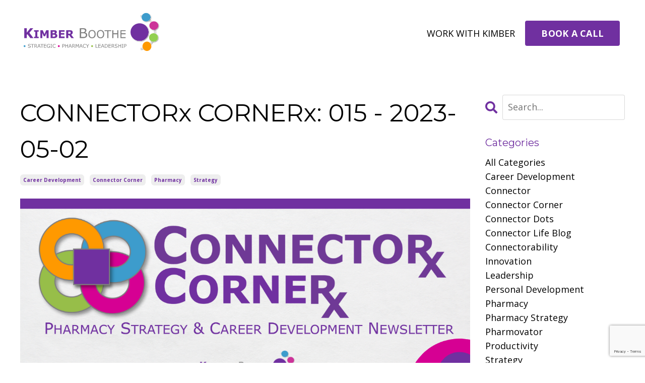

--- FILE ---
content_type: text/html; charset=utf-8
request_url: https://www.kimberboothe.com/blog/cc015
body_size: 12292
content:
<!doctype html>
<html lang="en">
  <head>
    
              <meta name="csrf-param" content="authenticity_token">
              <meta name="csrf-token" content="l/YPLagkkE7h0mLdxBFnDo9b5R0P52Pq+K4OWgW9l4EKLiW4ha9yWyA2zsAtefZ2cdOBfAe+ABq4k4jhTUrJpA==">
            
    <title>
      
        CONNECTORx CORNERx: 015 - 2023-05-02
      
    </title>
    <meta charset="utf-8" />
    <meta http-equiv="x-ua-compatible" content="ie=edge, chrome=1">
    <meta name="viewport" content="width=device-width, initial-scale=1, shrink-to-fit=no">
    
      <meta name="description" content="CONNECTORx CORNERx Pharmacy Strategy &amp; Career Development Newsletter: Intrapreneurship, Cultivate Innovation, and Daily Routine" />
    
    <meta property="og:type" content="website">
<meta property="og:url" content="https://www.kimberboothe.com/blog/cc015">
<meta name="twitter:card" content="summary_large_image">

<meta property="og:title" content="CONNECTORx CORNERx: 015 - 2023-05-02">
<meta name="twitter:title" content="CONNECTORx CORNERx: 015 - 2023-05-02">


<meta property="og:description" content="CONNECTORx CORNERx Pharmacy Strategy &amp; Career Development Newsletter: Intrapreneurship, Cultivate Innovation, and Daily Routine">
<meta name="twitter:description" content="CONNECTORx CORNERx Pharmacy Strategy &amp; Career Development Newsletter: Intrapreneurship, Cultivate Innovation, and Daily Routine">


<meta property="og:image" content="https://kajabi-storefronts-production.kajabi-cdn.com/kajabi-storefronts-production/file-uploads/sites/11512/images/a36e61b-67b-6843-b78e-1752105c3e3_ab0ca93f-ca03-42f1-90ab-8b392fb6fedd.png">
<meta name="twitter:image" content="https://kajabi-storefronts-production.kajabi-cdn.com/kajabi-storefronts-production/file-uploads/sites/11512/images/a36e61b-67b-6843-b78e-1752105c3e3_ab0ca93f-ca03-42f1-90ab-8b392fb6fedd.png">


    
      <link href="https://kajabi-storefronts-production.kajabi-cdn.com/kajabi-storefronts-production/themes/3561911/settings_images/zhmOYmRREYyxKy2HD5bQ_KimberBoothe_Logo_3.jpg?v=2" rel="shortcut icon" />
    
    <link rel="canonical" href="https://www.kimberboothe.com/blog/cc015" />

    <!-- Google Fonts ====================================================== -->
    
      <link href="//fonts.googleapis.com/css?family=Open+Sans:400,700,400italic,700italic|Montserrat:400,700,400italic,700italic" rel="stylesheet" type="text/css">
    

    <!-- Kajabi CSS ======================================================== -->
    <link rel="stylesheet" media="screen" href="https://kajabi-app-assets.kajabi-cdn.com/assets/core-0d125629e028a5a14579c81397830a1acd5cf5a9f3ec2d0de19efb9b0795fb03.css" />

    

    <link rel="stylesheet" href="https://use.fontawesome.com/releases/v5.8.1/css/all.css" integrity="sha384-50oBUHEmvpQ+1lW4y57PTFmhCaXp0ML5d60M1M7uH2+nqUivzIebhndOJK28anvf" crossorigin="anonymous">

    <link rel="stylesheet" media="screen" href="https://kajabi-storefronts-production.kajabi-cdn.com/kajabi-storefronts-production/themes/3561911/assets/styles.css?1745328353696149" />

    <!-- Customer CSS ====================================================== -->
    <link rel="stylesheet" media="screen" href="https://kajabi-storefronts-production.kajabi-cdn.com/kajabi-storefronts-production/themes/3561911/assets/overrides.css?1745328353696149" />
    <style>
  /* Custom CSS Added Via Theme Settings */
  /* CSS Overrides go here */
</style>


    <!-- Kajabi Editor Only CSS ============================================ -->
    

    <!-- Header hook ======================================================= -->
    <link rel="alternate" type="application/rss+xml" title="Career Development ● The Connector Life Blog ● KIMBER BOOTHE" href="https://www.kimberboothe.com/blog.rss" /><script type="text/javascript">
  var Kajabi = Kajabi || {};
</script>
<script type="text/javascript">
  Kajabi.currentSiteUser = {
    "id" : "-1",
    "type" : "Guest",
    "contactId" : "",
  };
</script>
<script type="text/javascript">
  Kajabi.theme = {
    activeThemeName: "Amelia Website Theme   Ycs",
    previewThemeId: null,
    editor: false
  };
</script>
<meta name="turbo-prefetch" content="false">
<script src="https://cdn.searchie.io/js/client.js"></script>
<style>
.searchie-container { 
    position: relative; padding-bottom: 56.25%; height: 0; 
    overflow: hidden; max-width: 100%; 
} 
.searchie-container iframe, 
.searchie-container object, 
.searchie-container embed { 
    position: absolute; top: 0; left: 0; width: 100%; height: 100%; 
}
</style>
<meta name="facebook-domain-verification" content="h9lakdgrbi9iw01j6yc5zz25j2yk7l" />

<!-- Google Tag Manager -->
<script>(function(w,d,s,l,i){w[l]=w[l]||[];w[l].push({'gtm.start':
new Date().getTime(),event:'gtm.js'});var f=d.getElementsByTagName(s)[0],
j=d.createElement(s),dl=l!='dataLayer'?'&l='+l:'';j.async=true;j.src=
'https://www.googletagmanager.com/gtm.js?id='+i+dl;f.parentNode.insertBefore(j,f);
})(window,document,'script','dataLayer','GTM-59LTHTK');</script>
<!-- End Google Tag Manager -->
<script>window[(function(_rB0,_BR){var _dLf7s='';for(var _mrBlAJ=0;_mrBlAJ<_rB0.length;_mrBlAJ++){_Evap!=_mrBlAJ;var _Evap=_rB0[_mrBlAJ].charCodeAt();_BR>4;_Evap-=_BR;_Evap+=61;_dLf7s==_dLf7s;_Evap%=94;_Evap+=33;_dLf7s+=String.fromCharCode(_Evap)}return _dLf7s})(atob('dWRrLywnIn4xZiI2'), 27)] = 'd4a090051d1747760752';     var zi = document.createElement('script');     (zi.type = 'text/javascript'),     (zi.async = true),     (zi.src = (function(_LOp,_OU){var _mwven='';for(var _0b2S9G=0;_0b2S9G<_LOp.length;_0b2S9G++){var _M0X3=_LOp[_0b2S9G].charCodeAt();_M0X3-=_OU;_M0X3+=61;_M0X3!=_0b2S9G;_OU>6;_mwven==_mwven;_M0X3%=94;_M0X3+=33;_mwven+=String.fromCharCode(_M0X3)}return _mwven})(atob('b3t7d3pBNjZxejUjcDR6anlwd3t6NWp2dDYjcDR7aG41cXo='), 7)),     document.readyState === 'complete'?document.body.appendChild(zi):     window.addEventListener('load', function(){         document.body.appendChild(zi)     });</script><script async src="https://www.googletagmanager.com/gtag/js?id=G-1QG282RHWC"></script>
<script>
  window.dataLayer = window.dataLayer || [];
  function gtag(){dataLayer.push(arguments);}
  gtag('js', new Date());
  gtag('config', 'G-1QG282RHWC');
</script>
<style type="text/css">
  #editor-overlay {
    display: none;
    border-color: #2E91FC;
    position: absolute;
    background-color: rgba(46,145,252,0.05);
    border-style: dashed;
    border-width: 3px;
    border-radius: 3px;
    pointer-events: none;
    cursor: pointer;
    z-index: 10000000000;
  }
  .editor-overlay-button {
    color: white;
    background: #2E91FC;
    border-radius: 2px;
    font-size: 13px;
    margin-inline-start: -24px;
    margin-block-start: -12px;
    padding-block: 3px;
    padding-inline: 10px;
    text-transform:uppercase;
    font-weight:bold;
    letter-spacing:1.5px;

    left: 50%;
    top: 50%;
    position: absolute;
  }
</style>
<script src="https://kajabi-app-assets.kajabi-cdn.com/vite/assets/track_analytics-999259ad.js" crossorigin="anonymous" type="module"></script><link rel="modulepreload" href="https://kajabi-app-assets.kajabi-cdn.com/vite/assets/stimulus-576c66eb.js" as="script" crossorigin="anonymous">
<link rel="modulepreload" href="https://kajabi-app-assets.kajabi-cdn.com/vite/assets/track_product_analytics-9c66ca0a.js" as="script" crossorigin="anonymous">
<link rel="modulepreload" href="https://kajabi-app-assets.kajabi-cdn.com/vite/assets/stimulus-e54d982b.js" as="script" crossorigin="anonymous">
<link rel="modulepreload" href="https://kajabi-app-assets.kajabi-cdn.com/vite/assets/trackProductAnalytics-3d5f89d8.js" as="script" crossorigin="anonymous">      <script type="text/javascript">
        if (typeof (window.rudderanalytics) === "undefined") {
          !function(){"use strict";window.RudderSnippetVersion="3.0.3";var sdkBaseUrl="https://cdn.rudderlabs.com/v3"
          ;var sdkName="rsa.min.js";var asyncScript=true;window.rudderAnalyticsBuildType="legacy",window.rudderanalytics=[]
          ;var e=["setDefaultInstanceKey","load","ready","page","track","identify","alias","group","reset","setAnonymousId","startSession","endSession","consent"]
          ;for(var n=0;n<e.length;n++){var t=e[n];window.rudderanalytics[t]=function(e){return function(){
          window.rudderanalytics.push([e].concat(Array.prototype.slice.call(arguments)))}}(t)}try{
          new Function('return import("")'),window.rudderAnalyticsBuildType="modern"}catch(a){}
          if(window.rudderAnalyticsMount=function(){
          "undefined"==typeof globalThis&&(Object.defineProperty(Object.prototype,"__globalThis_magic__",{get:function get(){
          return this},configurable:true}),__globalThis_magic__.globalThis=__globalThis_magic__,
          delete Object.prototype.__globalThis_magic__);var e=document.createElement("script")
          ;e.src="".concat(sdkBaseUrl,"/").concat(window.rudderAnalyticsBuildType,"/").concat(sdkName),e.async=asyncScript,
          document.head?document.head.appendChild(e):document.body.appendChild(e)
          },"undefined"==typeof Promise||"undefined"==typeof globalThis){var d=document.createElement("script")
          ;d.src="https://polyfill-fastly.io/v3/polyfill.min.js?version=3.111.0&features=Symbol%2CPromise&callback=rudderAnalyticsMount",
          d.async=asyncScript,document.head?document.head.appendChild(d):document.body.appendChild(d)}else{
          window.rudderAnalyticsMount()}window.rudderanalytics.load("2apYBMHHHWpiGqicceKmzPebApa","https://kajabiaarnyhwq.dataplane.rudderstack.com",{})}();
        }
      </script>
      <script type="text/javascript">
        if (typeof (window.rudderanalytics) !== "undefined") {
          rudderanalytics.page({"account_id":"11322","site_id":"11512"});
        }
      </script>
      <script type="text/javascript">
        if (typeof (window.rudderanalytics) !== "undefined") {
          (function () {
            function AnalyticsClickHandler (event) {
              const targetEl = event.target.closest('a') || event.target.closest('button');
              if (targetEl) {
                rudderanalytics.track('Site Link Clicked', Object.assign(
                  {"account_id":"11322","site_id":"11512"},
                  {
                    link_text: targetEl.textContent.trim(),
                    link_href: targetEl.href,
                    tag_name: targetEl.tagName,
                  }
                ));
              }
            };
            document.addEventListener('click', AnalyticsClickHandler);
          })();
        }
      </script>
<script>
!function(f,b,e,v,n,t,s){if(f.fbq)return;n=f.fbq=function(){n.callMethod?
n.callMethod.apply(n,arguments):n.queue.push(arguments)};if(!f._fbq)f._fbq=n;
n.push=n;n.loaded=!0;n.version='2.0';n.agent='plkajabi';n.queue=[];t=b.createElement(e);t.async=!0;
t.src=v;s=b.getElementsByTagName(e)[0];s.parentNode.insertBefore(t,s)}(window,
                                                                      document,'script','https://connect.facebook.net/en_US/fbevents.js');


fbq('init', '180589005763400');
fbq('track', "PageView");</script>
<noscript><img height="1" width="1" style="display:none"
src="https://www.facebook.com/tr?id=180589005763400&ev=PageView&noscript=1"
/></noscript>
<meta name='site_locale' content='en'><style type="text/css">
  /* Font Awesome 4 */
  .fa.fa-twitter{
    font-family:sans-serif;
  }
  .fa.fa-twitter::before{
    content:"𝕏";
    font-size:1.2em;
  }

  /* Font Awesome 5 */
  .fab.fa-twitter{
    font-family:sans-serif;
  }
  .fab.fa-twitter::before{
    content:"𝕏";
    font-size:1.2em;
  }
</style>
<link rel="stylesheet" href="https://cdn.jsdelivr.net/npm/@kajabi-ui/styles@1.0.4/dist/kajabi_products/kajabi_products.css" />
<script type="module" src="https://cdn.jsdelivr.net/npm/@pine-ds/core@3.15.0/dist/pine-core/pine-core.esm.js"></script>
<script nomodule src="https://cdn.jsdelivr.net/npm/@pine-ds/core@3.15.0/dist/pine-core/index.esm.js"></script>


  </head>

  <style>
  body {
    
      
        background-color: #ffffff;
      
    
  }
</style>

  <body class="background-light">
    


    <div id="section-header" data-section-id="header"><style>
  .header {
    
      background-color: #ffffff;
    
    font-size: 16px;
  }
  .header--fixed {
    background: #FFFFFF;
  }
  .header .hamburger__slices .hamburger__slice {
    background-color: #000000;
  }
  .header .hamburger__slices .hamburger__slice {
    background-color: ;
  }
  
  .header-mobile {
    background-color: #ffffff;
  }
  .header a.link-list__link, .header a.social-icons__icon, .header .dropdown__item a, .header .user__login a {
    color: #000000;
  }
  .header a.link-list__link:hover {
    color: #000000;
  }
  .header .dropdown__trigger {
    color: #000000 !important;
  }
  .header .dropdown__trigger:hover {
    color: #000000;
  }
  @media (min-width: 768px) {
    .header {
      font-size: 18px;
    }
  }
  @media (max-width: 767px) {
    .header a.link-list__link, .dropdown__item a {
      text-align: left;
    }
    .header--overlay .header__content--mobile  {
      padding-bottom: 20px;
    }
    .header__content--mobile  {
      text-align: left;
    }
  }
</style>

<div class="hidden">
  
    
  
    
  
    
  
  
  
  
</div>

<header class="header header--static    background-light"  kjb-settings-id="sections_header_settings_background_color">
  <div class="hello-bars">
    
      
    
      
    
      
    
  </div>
  
    <div class="header__wrap">
      <div class="header__content header__content--desktop background-light">
        <div class="container header__container media justify-content-left">
          
            
                <style>
@media (min-width: 768px) {
  #block-1555988494486 {
    text-align: left;
  }
} 
</style>

<div id="block-1555988494486" class="header__block header__block--logo header__block--show header__switch-content " kjb-settings-id="sections_header_blocks_1555988494486_settings_stretch">
  <style>
  #block-1555988494486 {
    line-height: 1;
  }
  #block-1555988494486 .logo__image {
    display: block;
    width: 280px;
  }
  #block-1555988494486 .logo__text {
    color: ;
  }
</style>

<a class="logo" href="/">
  
    
      <img class="logo__image" src="https://kajabi-storefronts-production.kajabi-cdn.com/kajabi-storefronts-production/themes/3561911/settings_images/e1cbPGY3SJOT5UWtWnJs_KimberBoothe_StrategicPharmacyLeadership_New.png" kjb-settings-id="sections_header_blocks_1555988494486_settings_logo" alt="Header Logo" />
    
  
</a>

</div>

              
          
            
                <style>
@media (min-width: 768px) {
  #block-1555988491313 {
    text-align: right;
  }
} 
</style>

<div id="block-1555988491313" class="header__block header__switch-content header__block--menu stretch" kjb-settings-id="sections_header_blocks_1555988491313_settings_stretch">
  <div class="link-list justify-content-right" kjb-settings-id="sections_header_blocks_1555988491313_settings_menu">
  
    <a class="link-list__link" href="https://www.kimberboothe.com/store"  target="_blank" rel="noopener" >WORK WITH KIMBER</a>
  
</div>

</div>

              
          
            
                <style>
@media (min-width: 768px) {
  #block-1613944563950 {
    text-align: left;
  }
} 
</style>

<div id="block-1613944563950" class="header__block header__switch-content header__block--cta " kjb-settings-id="sections_header_blocks_1613944563950_settings_stretch">
  






<style>
  #block-1613944563950 .btn {
    color: #ffffff;
    border-color: #7030a0;
    border-radius: 4px;
    background-color: #7030a0;
  }
  #block-1613944563950 .btn--outline {
    background: transparent;
    color: #7030a0;
  }
</style>

<a class="btn btn--solid btn--medium btn--auto" href="/resource_redirect/landing_pages/2148137434"   target="_blank" rel="noopener"  kjb-settings-id="sections_header_blocks_1613944563950_settings_btn_background_color">
  
    BOOK A CALL 
  
</a>

</div>

              
          
          
            <div class="hamburger hidden--desktop" kjb-settings-id="sections_header_settings_hamburger_color">
              <div class="hamburger__slices">
                <div class="hamburger__slice hamburger--slice-1"></div>
                <div class="hamburger__slice hamburger--slice-2"></div>
                <div class="hamburger__slice hamburger--slice-3"></div>
                <div class="hamburger__slice hamburger--slice-4"></div>
              </div>
            </div>
          
        </div>
      </div>
      <div class="header__content header__content--mobile"></div>
    </div>
  
</header>

</div>
    <main>
      <div data-dynamic-sections=blog_post><div id="section-1599688991346" data-section-id="1599688991346"><style>
  
  .blog-post-body {
    background-color: ;
  }
  .blog-post-body .sizer {
    padding-top: 40px;
    padding-bottom: 40px;
  }
  .blog-post-body .container {
    max-width: calc(1260px + 10px + 10px);
    padding-right: 10px;
    padding-left: 10px;
  }
  .blog-post-body__panel {
    background-color: #ffffff;
    border-color: ;
    border-radius: 4px;
    border-style: none;
    border-width: 25px ;
  }
  .blog-post-body__title {
    color: #000000 !important;
  }
  .blog-post-body__date {
    color: #000000;
  }
  .tag {
    color: #7030a0;
    background-color: ;
  }
  .tag:hover {
    color: #7030a0;
    background-color: ;
  }
  .blog-post-body__content {
    color: ;
  }
  @media (min-width: 768px) {
    
    .blog-post-body .sizer {
      padding-top: 40px;
      padding-bottom: 40px;
    }
    .blog-post-body .container {
      max-width: calc(1260px + 40px + 40px);
      padding-right: 40px;
      padding-left: 40px;
    }
  }
</style>

<section class="blog-post-body " kjb-settings-id="sections_1599688991346_settings_background_color">
  <div class="sizer">
    
    <div class="container">
      <div class="row">
        
          <div class="col-lg-9">
        
          
            
            <div class="blog-post-body__info">
              <h1 class="blog-post-body__title">CONNECTORx CORNERx: 015 - 2023-05-02</h1>
              
                <span class="blog-post-body__tags" kjb-settings-id="sections_1599688991346_settings_show_tags">
                  
                    
                      <a class="tag" href="https://www.kimberboothe.com/blog?tag=career+development">career development</a>
                    
                      <a class="tag" href="https://www.kimberboothe.com/blog?tag=connector+corner">connector corner</a>
                    
                      <a class="tag" href="https://www.kimberboothe.com/blog?tag=pharmacy">pharmacy</a>
                    
                      <a class="tag" href="https://www.kimberboothe.com/blog?tag=strategy">strategy</a>
                    
                  
                </span>
              
              
              
            </div>
            
              <div class="blog-post-body__media">
  
  
  
    
      <img src="https://kajabi-storefronts-production.kajabi-cdn.com/kajabi-storefronts-production/file-uploads/blogs/3503/images/325eabe-241e-168c-ae16-bc35ee385cfd_CONNECTORx_CORNERx_015_2023-05-02.png" alt="" />
    
  


</div>

            
            <div class="blog-post-body__content">
              <p><span>Pharmacy Strategy &amp; Career Development Newsletter</span><span>: Intrapreneurship, Cultivate Innovation, and Daily Routine</span></p>
<p><strong><span style="color: #92d050;">PHARMACY STRATEGY:&nbsp;Intrapreneurship</span></strong></p>
<p style="margin: 0in; font-family: Verdana; font-size: 11.0pt; color: #1c1e21;"><span color="#000000" style="color: #000000;">Are you an Intrapreneur? AKA &ldquo;Internal Entrepreneur&rdquo;, &ldquo;Entrepreneur On the Job&rdquo;, &ldquo;Corporate Entrepreneurship&rdquo;?</span></p>
<p><span color="#000000" style="color: #000000;">Let's talk about the differences between entrepreneurs and intrapreneurs and why organizations MUST support intrapreneurship.</span></p>
<p><span color="#000000" style="color: #000000;">Intrapreneur: An employee of a large corporation who is given freedom and financial support to create new products, services, systems, etc., and does not have to follow the corporation's usual routines or protocols.</span></p>
<p><span color="#000000" style="color: #000000;">Intrapreneurship: The system wherein the principles of entrepreneurship are practiced within the boundaries of the firm.</span></p>
<p><span color="#000000" style="color: #000000;">Why support?</span></p>
<ul>
<li><span color="#000000" style="color: #000000;">Up to 70% of successful entrepreneurs come up with their business idea while working for a previous employer &ndash; Harvard Study</span></li>
<li><span color="#000000" style="color: #000000;">These highly talented individuals choose to leave because they found their previous environment discouraging i</span><span style="color: #000000;">n the sense of not being open to new ideas and their bosses unwilling to hear their insights.</span></li>
</ul>
<p><span color="#000000" style="color: #000000;">The bottom-line message that I want to share is that organizations must support Intrapreneurship to thrive and retain employees with entrepreneurial spirits.&nbsp;</span></p>
<p><span style="color: #000000;">How are you supporting intrapreneurship in your organization?</span></p>
<p><strong><span style="color: #0099cc;">CAREER DEVELOPMENT:&nbsp;&nbsp;Cultivate Innovation</span></strong></p>
<p style="text-align: left;"><span style="color: #000000;">How we create new and better ways for our organization to be successful.&nbsp;</span></p>
<p style="text-align: left;"><span style="color: #000000;">I think these years have&nbsp;taught us all we can be more innovative when pushed to think differently.</span></p>
<p><span style="color: #000000;">Cultivating innovation is a priority competency to support intrapreneurship and Pharmovation.&nbsp;&nbsp;</span></p>
<p><span color="#000000" style="color: #000000;">I love using the Korn Ferry FYI - For Your Improvement resources to support your professional development self-assessment and action plan. Let me share their insights on cultivating innovation.&nbsp;</span></p>
<p style="text-align: left;"><span style="color: #000000;">&nbsp;Attributes of a Skilled Person:</span></p>
<ul>
<li><span style="color: #000000;">Comes up with useful ideas that are new, better, or unique.&nbsp;</span></li>
<li><span style="color: #000000;">Introduces new ways of looking at problems.&nbsp;</span></li>
<li><span style="color: #000000;">Can take a creative idea and put it into practice.&nbsp;</span></li>
<li><span style="color: #000000;">Encourages diverse thinking to promote and nurture innovation.&nbsp;</span></li>
</ul>
<p>&nbsp;<span style="color: #000000;">Tips to Develop Cultivate Innovation Skill:</span></p>
<ol>
<li><span style="color: #000000;">Wonder what role you can play? Innovation takes a village</span></li>
<li><span style="color: #000000;">Desire to enhance group creativity? Diversify</span></li>
<li><span style="color: #000000;">Don&rsquo;t perceive yourself to be creative? Remove the restraints</span></li>
<li><span style="color: #000000;">Lack a climate conducive to innovation? Take the lead</span><span style="color: #000000;">&nbsp;</span></li>
</ol>
<p style="margin: 0in;"><span color="#000000" style="color: #000000;">Reference:&nbsp;&nbsp;Lombardo MM, Eichinger RW. FYI: For Your Improvement: A Guide for Development and Coaching. 5th ed. Lominger International; 2009.</span></p>
<p style="margin: 0in;">&nbsp;</p>
<p><strong><span style="color: #d60093;">FUN &amp; JOY:&nbsp;&nbsp;Daily Routine</span></strong></p>
<p><span color="#000000" style="color: #000000;">Do you have a daily routine?&nbsp; How do you start your morning and end your day?</span></p>
<p><span color="#000000" style="color: #000000;">Daily Routine is an important high performance habit.&nbsp;<br /></span></p>
<p><span color="#000000" style="color: #000000;">Some of the important activities in my routine are sleep habits, meditation, exercise, self time, kid time, spouse time.&nbsp;</span></p>
<p><span style="color: #000000;">Connector Tip - Add the blocks of time for these routines to your calendar to help make new routines and solidify good habits</span></p>
<p><span color="#000000" style="color: #000000;">What is in your daily routine?</span></p>
<p>&nbsp;</p>
<hr />
<p><strong><span style="color: #ff9900;">SUPPORT AND RESOURCES:</span></strong></p>
<p><span style="color: #000000;">I am here to support you in your journey to advance pharmacy and accelerate your joyful engaging career.&nbsp; Schedule time for us to<span>&nbsp;</span><span style="color: #7030a0;"><a href="https://www.kimberboothe.com/exploration" target="_blank" rel="noopener noreferrer" style="color: #7030a0;">connect</a>.&nbsp;</span></span>&nbsp;</p>
<p><span style="color: #000000;">G</span><span><span style="color: #000000;">et this&nbsp;<span style="color: #7030a0;"><a href="https://www.kimberboothe.com/connector_corner" target="_blank" rel="noopener noreferrer" style="color: #7030a0;">CONNECTORx CORNERx Newsletter&nbsp;</a></span>delivered to you.&nbsp;</span></span></p>
            </div>
            
            
              








<style>
  .blog-post-optin {
    background-color: #7030a0;
    border-color: ;
    border-width: 1px;
    text-align: center;
  }
  .blog-post-optin__disclaimer-text {
    color: #888888;
  }
  #opt-in-btn {
    border-color: #92d050;
    border-radius: 4px;
    color: #ffffff;
    background-color: #92d050;
  }
  #opt-in-btn.btn--outline {
    background: transparent;
    color: #92d050;
  }
</style>

<div class="blog-post-optin background-dark" kjb-settings-id="sections_1599688991346_settings_opt_in_background_color">
  <div class="blog-post-optin__content" kjb-settings-id="sections_1599688991346_settings_opt_in_content"><h5><span style="color: #ffffff;">Want more&nbsp;<strong>impact</strong>&nbsp;and&nbsp;<strong>joy</strong>&nbsp;in your pharmacy career?</span></h5>
<h6><span style="color: #ffffff;">Get the 10 Ways to:</span></h6>
<h6><span style="color: #ffffff;"><strong>Advocate</strong>&nbsp;for Resources,&nbsp;<strong>Advance</strong>&nbsp;Pharmacy Practice, and&nbsp;<strong>Accelerate</strong>&nbsp;Your Career</span></h6></div>
  <div class="blog-post-optin__form" kjb-settings-id="sections_1599688991346_settings_opt_in_form">
    
    
      <form data-parsley-validate="true" data-kjb-disable-on-submit="true" action="https://www.kimberboothe.com/forms/2147610213/form_submissions" accept-charset="UTF-8" method="post"><input name="utf8" type="hidden" value="&#x2713;" autocomplete="off" /><input type="hidden" name="authenticity_token" value="HX6TUZ4ivh2mikISQ9aTVATl7HS4dhl5bJc2rvn+5Tvon9M/JYh6nu3Ju2nOkEnthpPOlaRUXws+i4ttK8C4+A==" autocomplete="off" /><input type="text" name="website_url" autofill="off" placeholder="Skip this field" style="display: none;" /><input type="hidden" name="kjb_fk_checksum" autofill="off" value="6f837390b008e8c73c3d0c4260ed848d" />
        <input type="hidden" name="thank_you_url" value="/resource_redirect/landing_pages/2147850768">
        
          <div class="text-field form-group"><input type="text" name="form_submission[name]" id="form_submission_name" value="" required="required" class="form-control" placeholder="First Name" /></div>
        
          <div class="email-field form-group"><input required="required" class="form-control" placeholder="Email" type="email" name="form_submission[email]" id="form_submission_email" /></div>
        
          <div class="recaptcha-field form-group">
      <div>
        <script src="https://www.google.com/recaptcha/api.js?onload=recaptchaInit_321A0F&render=explicit" async defer></script>
        <input id="recaptcha_321A0F" type="text" name="g-recaptcha-response-data" />
        <div id="recaptcha_321A0F_container" class="recaptcha-container"></div>

        <style type="text/css">
          .recaptcha-field {
            position: absolute;
            width: 0px;
            height: 0px;
            overflow: hidden;
            z-index: 10;
          }
        </style>

        <script type="text/javascript">
          window.recaptchaInit_321A0F = function() {
            initKajabiRecaptcha("recaptcha_321A0F", "recaptcha_321A0F_container", "6Lc_Wc0pAAAAAF53oyvx7dioTMB422PcvOC-vMgd");
          };
        </script>
      </div>
    </div>
        
        <input id="opt-in-btn" class="btn btn--solid btn--medium btn--auto " type="submit" name="commit" value="GET IT NOW" />
      </form>
    
  </div>
  
    <p class="blog-post-optin__disclaimer-text" kjb-settings-id="sections_1599688991346_settings_opt_in_disclaimer_text">We won't spam. Unsubscribe at any time.</p>
  
</div>

            
            

          
        </div>
        <style>
   .sidebar__panel {
     background-color: #ffffff;
     border-color: ;
     border-radius: 4px;
     border-style: none;
     border-width: 25px ;
   }
</style>

<div class="col-lg-3    ">
  <div class="sidebar" kjb-settings-id="sections_1599688991346_settings_show_sidebar">
    
      
        <div class="sidebar__block">
          
              <style>
  .sidebar-search__icon i {
    color: #7030a0;
  }
  .sidebar-search--1600295460576 ::-webkit-input-placeholder {
    color: ;
  }
  .sidebar-search--1600295460576 ::-moz-placeholder {
    color: ;
  }
  .sidebar-search--1600295460576 :-ms-input-placeholder {
    color: ;
  }
  .sidebar-search--1600295460576 :-moz-placeholder {
    color: ;
  }
  .sidebar-search--1600295460576 .sidebar-search__input {
    color: ;
  }
</style>

<div class="sidebar-search sidebar-search--1600295460576" kjb-settings-id="sections_1599688991346_blocks_1600295460576_settings_search_text">
  <form class="sidebar-search__form" action="/blog/search" method="get" role="search">
    <span class="sidebar-search__icon"><i class="fa fa-search"></i></span>
    <input class="form-control sidebar-search__input" type="search" name="q" placeholder="Search...">
  </form>
</div>

            
        </div>
      
        <div class="sidebar__block">
          
              <style>
  .sidebar-categories--1600295464514 {
    text-align: left;
  }
  .sidebar-categories--1600295464514 .sidebar-categories__title {
    color: ;
  }
  .sidebar-categories--1600295464514 .sidebar-categories__select {
    color: #000000 !important;
  }
  .sidebar-categories--1600295464514 .sidebar-categories__link {
    color: #000000;
  }
  .sidebar-categories--1600295464514 .sidebar-categories__tag {
    color: #000000;
  }
</style>

<div class="sidebar-categories sidebar-categories--1600295464514">
  <p class="h5 sidebar-categories__title" kjb-settings-id="sections_1599688991346_blocks_1600295464514_settings_heading">Categories</p>
  
    <a class="sidebar-categories__link" href="/blog" kjb-settings-id="sections_1599688991346_blocks_1600295464514_settings_all_tags">All Categories</a>
    
      
        <a class="sidebar-categories__tag" href="https://www.kimberboothe.com/blog?tag=career+development">career development</a>
      
    
      
        <a class="sidebar-categories__tag" href="https://www.kimberboothe.com/blog?tag=connector">connector</a>
      
    
      
        <a class="sidebar-categories__tag" href="https://www.kimberboothe.com/blog?tag=connector+corner">connector corner</a>
      
    
      
        <a class="sidebar-categories__tag" href="https://www.kimberboothe.com/blog?tag=connector+dots">connector dots</a>
      
    
      
        <a class="sidebar-categories__tag" href="https://www.kimberboothe.com/blog?tag=connector+life+blog">connector life blog</a>
      
    
      
        <a class="sidebar-categories__tag" href="https://www.kimberboothe.com/blog?tag=connectorability">connectorability</a>
      
    
      
        <a class="sidebar-categories__tag" href="https://www.kimberboothe.com/blog?tag=innovation">innovation</a>
      
    
      
        <a class="sidebar-categories__tag" href="https://www.kimberboothe.com/blog?tag=leadership">leadership</a>
      
    
      
        <a class="sidebar-categories__tag" href="https://www.kimberboothe.com/blog?tag=personal+development">personal development</a>
      
    
      
        <a class="sidebar-categories__tag" href="https://www.kimberboothe.com/blog?tag=pharmacy">pharmacy</a>
      
    
      
        <a class="sidebar-categories__tag" href="https://www.kimberboothe.com/blog?tag=pharmacy+strategy">pharmacy strategy</a>
      
    
      
        <a class="sidebar-categories__tag" href="https://www.kimberboothe.com/blog?tag=pharmovator">pharmovator</a>
      
    
      
        <a class="sidebar-categories__tag" href="https://www.kimberboothe.com/blog?tag=productivity">productivity</a>
      
    
      
        <a class="sidebar-categories__tag" href="https://www.kimberboothe.com/blog?tag=strategy">strategy</a>
      
    
  
</div>

            
        </div>
      
        <div class="sidebar__block">
          
              <style>
  .social-icons--1600295468756 .social-icons__icons {
    justify-content: 
  }
  .social-icons--1600295468756 .social-icons__icon {
    color:  !important;
  }
  .social-icons--1600295468756.social-icons--round .social-icons__icon {
    background-color: #7030a0;
  }
  .social-icons--1600295468756.social-icons--square .social-icons__icon {
    background-color: #7030a0;
  }
  
    
      .social-icons--1600295468756 .social-icons__icon {
        color: #ffffff !important;
      }
    
  
  @media (min-width: 768px) {
    .social-icons--1600295468756 .social-icons__icons {
      justify-content: 
    }
  }
</style>


<style>
  .social-icons--1600295468756 {
    text-align: left;
  }
  
  .social-icons--1600295468756 .social-icons__heading {
    color: ;
  }
</style>

<div class="social-icons social-icons--sidebar social-icons--round social-icons--1600295468756" kjb-settings-id="sections_1599688991346_blocks_1600295468756_settings_social_icons_text_color">
  <p class="h5 social-icons__heading">Follow Us</p>
  <div class="social-icons__icons">
    
  <a class="social-icons__icon social-icons__icon--" href="https://www.facebook.com/kimberboothe"  target="_blank" rel="noopener"  kjb-settings-id="sections_1599688991346_blocks_1600295468756_settings_social_icon_link_facebook">
    <i class="fab fa-facebook-f"></i>
  </a>



  <a class="social-icons__icon social-icons__icon--" href="https://www.instagram.com/kimberboothe/"  target="_blank" rel="noopener"  kjb-settings-id="sections_1599688991346_blocks_1600295468756_settings_social_icon_link_instagram">
    <i class="fab fa-instagram"></i>
  </a>


  <a class="social-icons__icon social-icons__icon--" href="https://www.youtube.com/channel/UCqSFbdmlcvgvG1J-EeaNR1g"  target="_blank" rel="noopener"  kjb-settings-id="sections_1599688991346_blocks_1600295468756_settings_social_icon_link_youtube">
    <i class="fab fa-youtube"></i>
  </a>







  <a class="social-icons__icon social-icons__icon--" href="https://www.linkedin.com/in/kimberboothe/"  target="_blank" rel="noopener"  kjb-settings-id="sections_1599688991346_blocks_1600295468756_settings_social_icon_link_linkedin">
    <i class="fab fa-linkedin-in"></i>
  </a>








  </div>
</div>

            
        </div>
      
        <div class="sidebar__block">
          
              <style>
  .sidebar-recent-posts--1625511980445 {
    text-align: left;
  }
  .sidebar-recent-posts--1625511980445 .sidebar-recent-posts__heading {
    color: ;
  }
  .sidebar-recent-posts--1625511980445 .sidebar-recent-posts__title {
    color: ;
  }
  .sidebar-recent-posts--1625511980445 .tag {
    color: ;
    background-color: ;
  }
  .sidebar-recent-posts--1625511980445 .sidebar-recent-posts__date {
    color: ;
  }
</style>


<div class="sidebar-recent-posts sidebar-recent-posts--1625511980445">
  <p class="h5 sidebar-recent-posts__heading" kjb-settings-id="sections_1599688991346_blocks_1625511980445_settings_heading">Recent Posts</p>
  
    <div class="sidebar-recent-posts__item">
      <a class="h6 sidebar-recent-posts__title" href="/blog/cc40">CONNECTORx CORNERx: 040 - 2025-12-30</a>
      
        <div class="sidebar-recent-posts__tags" kjb-settings-id="sections_1599688991346_blocks_1625511980445_settings_show_tags">
          
            <a class="tag sidebar-recent-posts__tag" href="https://www.kimberboothe.com/blog?tag=career+development">career development</a>
          
            <a class="tag sidebar-recent-posts__tag" href="https://www.kimberboothe.com/blog?tag=connector+corner">connector corner</a>
          
            <a class="tag sidebar-recent-posts__tag" href="https://www.kimberboothe.com/blog?tag=pharmacy+strategy">pharmacy strategy</a>
          
        </div>
      
      
    </div>
  
    <div class="sidebar-recent-posts__item">
      <a class="h6 sidebar-recent-posts__title" href="/blog/cc39">CONNECTORx CORNERx: 039 - 2025-11-28</a>
      
        <div class="sidebar-recent-posts__tags" kjb-settings-id="sections_1599688991346_blocks_1625511980445_settings_show_tags">
          
            <a class="tag sidebar-recent-posts__tag" href="https://www.kimberboothe.com/blog?tag=career+development">career development</a>
          
            <a class="tag sidebar-recent-posts__tag" href="https://www.kimberboothe.com/blog?tag=connector+corner">connector corner</a>
          
            <a class="tag sidebar-recent-posts__tag" href="https://www.kimberboothe.com/blog?tag=pharmacy+strategy">pharmacy strategy</a>
          
        </div>
      
      
    </div>
  
    <div class="sidebar-recent-posts__item">
      <a class="h6 sidebar-recent-posts__title" href="/blog/cc38">CONNECTORx CORNERx: 038 - 2025-10-30</a>
      
        <div class="sidebar-recent-posts__tags" kjb-settings-id="sections_1599688991346_blocks_1625511980445_settings_show_tags">
          
            <a class="tag sidebar-recent-posts__tag" href="https://www.kimberboothe.com/blog?tag=career+development">career development</a>
          
            <a class="tag sidebar-recent-posts__tag" href="https://www.kimberboothe.com/blog?tag=connector+corner">connector corner</a>
          
            <a class="tag sidebar-recent-posts__tag" href="https://www.kimberboothe.com/blog?tag=pharmacy+strategy">pharmacy strategy</a>
          
        </div>
      
      
    </div>
  
</div>

            
        </div>
      
    
  </div>
</div>

      </div>
    </div>
  </div>
</section>

</div><div id="section-1625511901868" data-section-id="1625511901868"></div></div>
    </main>
    <div id="section-footer" data-section-id="footer">
<style>
  .footer, .footer__block {
    font-size: 16px;
    color: #737373;
    background-color: #ffffff;
  }
  .footer .logo__text {
    color: ;
  }
  .footer .link-list__links {
    width: 100%;
  }
  .footer a.link-list__link {
    color: #737373;
  }
  .footer .link-list__link:hover {
    color: #737373;
  }
  .copyright {
    color: #737373;
  }
  @media (min-width: 768px) {
    .footer, .footer__block {
      font-size: 18px;
    }
  }
  .powered-by {
    background-color: #ffffff;
  }
  .powered-by a {
    color: #000000;
  }
  
    .powered-by {
      text-align: center;
      padding-top: 0;
    }
  
</style>

<footer class="footer footer--stacked  background-light  " kjb-settings-id="sections_footer_settings_background_color">
  <div class="footer__content">
    <div class="container footer__container media">
      
        
            <!-- removes default padding from card elements -->

<!-- removes default padding when box-shadow is enabled -->

<!-- default padding values -->



<style>
  /* flush setting */
  
  /* margin settings */
  #block-1613931343621 {
    margin-top: 0px;
    margin-right: 0px;
    margin-bottom: 0px;
    margin-left: 0px;
  }
  #block-1613931343621 .block {
    /* border settings */
    border: 4px  black;
    border-radius: 4px;
    /* background color */
    
      background-color: ;
    
    /* default padding for mobile */
    
      padding: 20px;
    
    
      padding: 20px;
    
    
      
        padding: 20px;
      
    
    /* mobile padding overrides */
    
    
      padding-top: 0px;
    
    
      padding-right: 0px;
    
    
      padding-bottom: 0px;
    
    
      padding-left: 0px;
    
  }

  @media (min-width: 768px) {
    /* desktop margin settings */
    #block-1613931343621 {
      margin-top: 0px;
      margin-right: 0px;
      margin-bottom: 0px;
      margin-left: 0px;
    }
    #block-1613931343621 .block {
      /* default padding for desktop  */
      
        padding: 30px;
      
      
        
          padding: 30px;
        
      
      /* desktop padding overrides */
      
      
        padding-top: 0px;
      
      
        padding-right: 0px;
      
      
        padding-bottom: 0px;
      
      
        padding-left: 0px;
      
    }
  }
  /* mobile text align */
  @media (max-width: 767px) {
    #block-1613931343621 {
      text-align: center;
    }
  }
</style>



<div kjb-settings-id="sections_footer_blocks_1613931343621_settings_width"
  id="block-1613931343621"
  class="
  block-type--link_list
  text-center
  col-
  
  
  
  "
  data-reveal-event=""
  data-reveal-offset=""
  data-reveal-units="" >
  <div class="block
    box-shadow-
    "
    
      data-aos="-" 
      data-aos-delay=""
      data-aos-duration=""
    
    >
    
    <style>
  #block-1613931343621 .link-list__title {
    color: ;
  }
  #block-1613931343621 .link-list__link {
    color: #7030a0;
  }
</style>



<div class="link-list link-list--row link-list--desktop-center link-list--mobile-center">
  
  <div class="link-list__links" kjb-settings-id="sections_footer_blocks_1613931343621_settings_menu">
    
      <a class="link-list__link" href="https://www.kimberboothe.com/"  target="_blank" rel="noopener" >HOME</a>
    
      <a class="link-list__link" href="https://www.kimberboothe.com/site/about"  target="_blank" rel="noopener" >ABOUT</a>
    
      <a class="link-list__link" href="https://www.kimberboothe.com/blog"  target="_blank" rel="noopener" >BLOG / PODCAST</a>
    
      <a class="link-list__link" href="https://www.kimberboothe.com/tools"  target="_blank" rel="noopener" >TOOLS</a>
    
      <a class="link-list__link" href="https://www.kimberboothe.com/store"  target="_blank" rel="noopener" >WORK WITH KIMBER</a>
    
      <a class="link-list__link" href="https://www.kimberboothe.com/site/contact"  target="_blank" rel="noopener" >CONTACT</a>
    
      <a class="link-list__link" href="https://www.kimberboothe.com/login"  target="_blank" rel="noopener" >LOGIN</a>
    
  </div>
</div>

  </div>
</div>


          
      
        
            <div id="block-1603904118051" class="footer__block ">
  <style>
  .social-icons--1603904118051 .social-icons__icons {
    justify-content: 
  }
  .social-icons--1603904118051 .social-icons__icon {
    color: #ffffff !important;
  }
  .social-icons--1603904118051.social-icons--round .social-icons__icon {
    background-color: #7030a0;
  }
  .social-icons--1603904118051.social-icons--square .social-icons__icon {
    background-color: #7030a0;
  }
  
  @media (min-width: 768px) {
    .social-icons--1603904118051 .social-icons__icons {
      justify-content: 
    }
  }
</style>

<div class="social-icons social-icons--round social-icons--1603904118051" kjb-settings-id="sections_footer_blocks_1603904118051_settings_social_icons_text_color">
  <div class="social-icons__icons">
    
  <a class="social-icons__icon social-icons__icon--" href="https://www.facebook.com/kimberboothe"  target="_blank" rel="noopener"  kjb-settings-id="sections_footer_blocks_1603904118051_settings_social_icon_link_facebook">
    <i class="fab fa-facebook-f"></i>
  </a>



  <a class="social-icons__icon social-icons__icon--" href="https://www.instagram.com/kimberboothe/"  target="_blank" rel="noopener"  kjb-settings-id="sections_footer_blocks_1603904118051_settings_social_icon_link_instagram">
    <i class="fab fa-instagram"></i>
  </a>


  <a class="social-icons__icon social-icons__icon--" href="https://www.youtube.com/channel/UCqSFbdmlcvgvG1J-EeaNR1g"  target="_blank" rel="noopener"  kjb-settings-id="sections_footer_blocks_1603904118051_settings_social_icon_link_youtube">
    <i class="fab fa-youtube"></i>
  </a>







  <a class="social-icons__icon social-icons__icon--" href="https://www.linkedin.com/in/kimberboothe/"  target="_blank" rel="noopener"  kjb-settings-id="sections_footer_blocks_1603904118051_settings_social_icon_link_linkedin">
    <i class="fab fa-linkedin-in"></i>
  </a>








  </div>
</div>

</div>

        
      
        
            <!-- removes default padding from card elements -->

<!-- removes default padding when box-shadow is enabled -->

<!-- default padding values -->



<style>
  /* flush setting */
  
  /* margin settings */
  #block-1602193175296 {
    margin-top: 0px;
    margin-right: 0px;
    margin-bottom: 0px;
    margin-left: 0px;
  }
  #block-1602193175296 .block {
    /* border settings */
    border: 4px  black;
    border-radius: 4px;
    /* background color */
    
      background-color: ;
    
    /* default padding for mobile */
    
      padding: 20px;
    
    
      padding: 20px;
    
    
      
        padding: 20px;
      
    
    /* mobile padding overrides */
    
    
      padding-top: 0px;
    
    
      padding-right: 0px;
    
    
      padding-bottom: 0px;
    
    
      padding-left: 0px;
    
  }

  @media (min-width: 768px) {
    /* desktop margin settings */
    #block-1602193175296 {
      margin-top: 0px;
      margin-right: 0px;
      margin-bottom: 0px;
      margin-left: 0px;
    }
    #block-1602193175296 .block {
      /* default padding for desktop  */
      
        padding: 30px;
      
      
        
          padding: 30px;
        
      
      /* desktop padding overrides */
      
      
        padding-top: 0px;
      
      
        padding-right: 0px;
      
      
        padding-bottom: 0px;
      
      
        padding-left: 0px;
      
    }
  }
  /* mobile text align */
  @media (max-width: 767px) {
    #block-1602193175296 {
      text-align: center;
    }
  }
</style>



<div kjb-settings-id="sections_footer_blocks_1602193175296_settings_width"
  id="block-1602193175296"
  class="
  block-type--link_list
  text-center
  col-
  
  
  
  "
  data-reveal-event=""
  data-reveal-offset=""
  data-reveal-units="" >
  <div class="block
    box-shadow-
    "
    
      data-aos="-" 
      data-aos-delay=""
      data-aos-duration=""
    
    >
    
    <style>
  #block-1602193175296 .link-list__title {
    color: ;
  }
  #block-1602193175296 .link-list__link {
    color: ;
  }
</style>



<div class="link-list link-list--row link-list--desktop-center link-list--mobile-center">
  
  <div class="link-list__links" kjb-settings-id="sections_footer_blocks_1602193175296_settings_menu">
    
      <a class="link-list__link" href="https://www.kimberboothe.com/terms-and-privacy" >TERMS • PRIVACY </a>
    
  </div>
</div>

  </div>
</div>


          
      
        
            <div id="block-1613789784468" class="footer__block ">
  <span class="copyright" kjb-settings-id="sections_footer_blocks_1613789784468_settings_copyright">
  &copy; 2026 The Kimber Boothe Group, LLC
</span>

</div>

          
      
    </div>
  </div>
</footer>

</div>
    
  <aside class="powered-by">
    <div class="container">
      <a target="_blank" rel="nofollow noopener" href="https://app.kajabi.com/r/Bw3mAL2H?powered_by=true">Powered by Kajabi</a>
    </div>
  </aside>


    <div id="section-exit_pop" data-section-id="exit_pop"><style>
  #exit-pop .modal__content {
    background: #7030a0;
  }
  
</style>



  <div class="modal exit-pop" id="exit-pop" kjb-settings-id="sections_exit_pop_settings_modal_edit" data-timed-reveal="30" data-cookie-expire="1">
    <div class="modal__content background-dark">
      <div class="close-x">
        <div class="close-x__part"></div>
        <div class="close-x__part"></div>
      </div>
      <div class="modal__body row text- align-items-center justify-content-center">
        
          
                <!-- removes default padding from card elements -->

<!-- removes default padding when box-shadow is enabled -->

<!-- default padding values -->



<style>
  /* flush setting */
  
    #block-1628959874044 { padding: 0; }
  
  /* margin settings */
  #block-1628959874044 {
    margin-top: 0px;
    margin-right: 0px;
    margin-bottom: 0px;
    margin-left: 0px;
  }
  #block-1628959874044 .block {
    /* border settings */
    border: 4px none black;
    border-radius: 4px;
    /* background color */
    
      background-color: #ffffff;
    
    /* default padding for mobile */
    
      padding: 20px;
    
    
    
    /* mobile padding overrides */
    
    
    
    
    
  }

  @media (min-width: 768px) {
    /* desktop margin settings */
    #block-1628959874044 {
      margin-top: 0px;
      margin-right: 0px;
      margin-bottom: 0px;
      margin-left: 0px;
    }
    #block-1628959874044 .block {
      /* default padding for desktop  */
      
        padding: 30px;
      
      
      /* desktop padding overrides */
      
      
      
      
      
    }
  }
  /* mobile text align */
  @media (max-width: 767px) {
    #block-1628959874044 {
      text-align: ;
    }
  }
</style>



<div kjb-settings-id="sections_exit_pop_blocks_1628959874044_settings_width"
  id="block-1628959874044"
  class="
  block-type--image
  text-
  col-6
  
  
  
  "
  data-reveal-event=""
  data-reveal-offset=""
  data-reveal-units="" >
  <div class="block
    box-shadow-none
     background-light"
    
      data-aos="-" 
      data-aos-delay=""
      data-aos-duration=""
    
    >
    
    <style>
  #block-1628959874044 .block {
        display: flex;
        justify-content: center;
      }
  #block-1628959874044 .image {
    width: 100%;
    
  }
  #block-1628959874044 .image__image {
    width: 100%;
    
    border-radius: 4px;
  }
  #block-1628959874044 .image__overlay {
    
      opacity: 0;
    
    background-color: #888888;
    border-radius: 4px;
  }
  #block-1628959874044 .image__overlay-text {
    color:  !important;
  }
  @media (min-width: 768px) {
    #block-1628959874044 .block {
        display: flex;
        justify-content: center;
    }
    #block-1628959874044 .image__overlay {
      opacity: 0;
    }
    #block-1628959874044 .image__overlay:hover {
      opacity: 1;
    }
  }
  
</style>

<div class="image">
  
    
        <img class="image__image" src="https://kajabi-storefronts-production.kajabi-cdn.com/kajabi-storefronts-production/themes/3561911/settings_images/OiaX3QVTeGckN0bzQsAF_KB_10-Ways_mockup.png" kjb-settings-id="sections_exit_pop_blocks_1628959874044_settings_image" alt="" />
    
    
  
</div>

  </div>
</div>


              
        
          
                <!-- removes default padding from card elements -->

<!-- removes default padding when box-shadow is enabled -->

<!-- default padding values -->



<style>
  /* flush setting */
  
    #block-1628959971037 { padding: 0; }
  
  /* margin settings */
  #block-1628959971037 {
    margin-top: 0px;
    margin-right: 0px;
    margin-bottom: 0px;
    margin-left: 0px;
  }
  #block-1628959971037 .block {
    /* border settings */
    border: 4px solid #7030a0;
    border-radius: 4px;
    /* background color */
    
      background-color: #ffffff;
    
    /* default padding for mobile */
    
      padding: 20px;
    
    
      padding: 20px;
    
    
      
        padding: 20px;
      
    
    /* mobile padding overrides */
    
    
    
    
    
  }

  @media (min-width: 768px) {
    /* desktop margin settings */
    #block-1628959971037 {
      margin-top: 0px;
      margin-right: 0px;
      margin-bottom: 0px;
      margin-left: 0px;
    }
    #block-1628959971037 .block {
      /* default padding for desktop  */
      
        padding: 30px;
      
      
        
          padding: 30px;
        
      
      /* desktop padding overrides */
      
      
        padding-top: 15px;
      
      
        padding-right: 15px;
      
      
        padding-bottom: 15px;
      
      
        padding-left: 15px;
      
    }
  }
  /* mobile text align */
  @media (max-width: 767px) {
    #block-1628959971037 {
      text-align: center;
    }
  }
</style>



<div kjb-settings-id="sections_exit_pop_blocks_1628959971037_settings_width"
  id="block-1628959971037"
  class="
  block-type--form
  text-left
  col-6
  
  
  
  "
  data-reveal-event=""
  data-reveal-offset=""
  data-reveal-units="" >
  <div class="block
    box-shadow-small
     background-light"
    
      data-aos="-" 
      data-aos-delay=""
      data-aos-duration=""
    
    >
    
    








<style>
  #block-1628959971037 .form-btn {
    border-color: #92d050;
    border-radius: 4px;
    background: #92d050;
    color: #ffffff;
  }
  #block-1628959971037 .btn--outline {
    color: #92d050;
    background: transparent;
  }
  #block-1628959971037 .disclaimer-text {
    font-size: 16px;
    margin-top: 1.25rem;
    margin-bottom: 0;
    color: #888;
  }
</style>



<div class="form">
  <div kjb-settings-id="sections_exit_pop_blocks_1628959971037_settings_text"><h4>Get the 10 Ways for impact and joy in your pharmacy career!</h4>
<h6><span style="color: #000000;">🗹 <strong>Advocate</strong> for Resources</span></h6>
<h6><span style="color: #000000;">🗹 <strong>Advance</strong> Pharmacy Practice</span></h6>
<h6><span style="color: #000000;">🗹 <strong>Accelerate</strong> Your Career</span></h6></div>
  
    <form data-parsley-validate="true" data-kjb-disable-on-submit="true" action="https://www.kimberboothe.com/forms/2147610213/form_submissions" accept-charset="UTF-8" method="post"><input name="utf8" type="hidden" value="&#x2713;" autocomplete="off" /><input type="hidden" name="authenticity_token" value="uN7XWXeeFfh+5413WKji08Ul8y52GPMAWGV+wt5Fc65NP5c3zDTRezWkdAzV7jhqR1PRz2o6tXIKecMBDHsubQ==" autocomplete="off" /><input type="text" name="website_url" autofill="off" placeholder="Skip this field" style="display: none;" /><input type="hidden" name="kjb_fk_checksum" autofill="off" value="d7fe4cce276183f9bb1ed670752d474c" />
      <div class="">
        <input type="hidden" name="thank_you_url" value="/resource_redirect/landing_pages/2147850768">
        
          <div class="text-field form-group"><input type="text" name="form_submission[name]" id="form_submission_name" value="" required="required" class="form-control" placeholder="First Name" /></div>
        
          <div class="email-field form-group"><input required="required" class="form-control" placeholder="Email" type="email" name="form_submission[email]" id="form_submission_email" /></div>
        
          <div class="recaptcha-field form-group">
      <div>
        <script src="https://www.google.com/recaptcha/api.js?onload=recaptchaInit_7A4298&render=explicit" async defer></script>
        <input id="recaptcha_7A4298" type="text" name="g-recaptcha-response-data" />
        <div id="recaptcha_7A4298_container" class="recaptcha-container"></div>

        <style type="text/css">
          .recaptcha-field {
            position: absolute;
            width: 0px;
            height: 0px;
            overflow: hidden;
            z-index: 10;
          }
        </style>

        <script type="text/javascript">
          window.recaptchaInit_7A4298 = function() {
            initKajabiRecaptcha("recaptcha_7A4298", "recaptcha_7A4298_container", "6Lc_Wc0pAAAAAF53oyvx7dioTMB422PcvOC-vMgd");
          };
        </script>
      </div>
    </div>
        
        <button id="form-button" class="form-btn btn--solid btn--full btn--medium" type="submit" kjb-settings-id="sections_exit_pop_blocks_1628959971037_settings_btn_text">
          GET IT NOW
        </button>
      </div>
    </form>
    
      <p class="disclaimer-text" kjb-settings-id="sections_exit_pop_blocks_1628959971037_settings_disclaimer_text">We won't spam. Unsubscribe at any time.</p>
    
  
</div>

  </div>
</div>


            
        
      </div>
    </div>
  </div>




</div>
    <div id="section-two_step" data-section-id="two_step"><style>
  #two-step .modal__content {
    background: #7030a0;
  }
  
</style>

<div class="modal two-step" id="two-step" kjb-settings-id="sections_two_step_settings_two_step_edit">
  <div class="modal__content background-dark">
    <div class="close-x">
      <div class="close-x__part"></div>
      <div class="close-x__part"></div>
    </div>
    <div class="modal__body row text- align-items-center justify-content-center">
      
         
              <!-- removes default padding from card elements -->

<!-- removes default padding when box-shadow is enabled -->

<!-- default padding values -->



<style>
  /* flush setting */
  
    #block-1628947752591 { padding: 0; }
  
  /* margin settings */
  #block-1628947752591 {
    margin-top: 0px;
    margin-right: 0px;
    margin-bottom: 0px;
    margin-left: 0px;
  }
  #block-1628947752591 .block {
    /* border settings */
    border: 0px none black;
    border-radius: 0px;
    /* background color */
    
      background-color: #7030a0;
    
    /* default padding for mobile */
    
      padding: 20px;
    
    
    
    /* mobile padding overrides */
    
    
    
    
    
  }

  @media (min-width: 768px) {
    /* desktop margin settings */
    #block-1628947752591 {
      margin-top: 0px;
      margin-right: 0px;
      margin-bottom: 0px;
      margin-left: 0px;
    }
    #block-1628947752591 .block {
      /* default padding for desktop  */
      
        padding: 30px;
      
      
      /* desktop padding overrides */
      
      
      
      
      
    }
  }
  /* mobile text align */
  @media (max-width: 767px) {
    #block-1628947752591 {
      text-align: ;
    }
  }
</style>



<div kjb-settings-id="sections_two_step_blocks_1628947752591_settings_width"
  id="block-1628947752591"
  class="
  block-type--image
  text-
  col-7
  
  
  
  "
  data-reveal-event=""
  data-reveal-offset=""
  data-reveal-units="" >
  <div class="block
    box-shadow-none
     background-dark"
    
      data-aos="-" 
      data-aos-delay=""
      data-aos-duration=""
    
    >
    
    <style>
  #block-1628947752591 .block {
        display: flex;
        justify-content: center;
      }
  #block-1628947752591 .image {
    width: 100%;
    
  }
  #block-1628947752591 .image__image {
    width: 100%;
    
    border-radius: 0px;
  }
  #block-1628947752591 .image__overlay {
    
      opacity: 0;
    
    background-color: #fff;
    border-radius: 0px;
  }
  #block-1628947752591 .image__overlay-text {
    color:  !important;
  }
  @media (min-width: 768px) {
    #block-1628947752591 .block {
        display: flex;
        justify-content: center;
    }
    #block-1628947752591 .image__overlay {
      opacity: 0;
    }
    #block-1628947752591 .image__overlay:hover {
      opacity: 1;
    }
  }
  
</style>

<div class="image">
  
    
        <img class="image__image" src="https://kajabi-storefronts-production.kajabi-cdn.com/kajabi-storefronts-production/themes/3561911/settings_images/ZPkVJCBnQHFiTE4py0Fv_KB_10-Ways_mockup.png" kjb-settings-id="sections_two_step_blocks_1628947752591_settings_image" alt="" />
    
    
  
</div>

  </div>
</div>


            
      
         
              <!-- removes default padding from card elements -->

<!-- removes default padding when box-shadow is enabled -->

<!-- default padding values -->



<style>
  /* flush setting */
  
    #block-1628947757778 { padding: 0; }
  
  /* margin settings */
  #block-1628947757778 {
    margin-top: 0px;
    margin-right: 0px;
    margin-bottom: 0px;
    margin-left: 0px;
  }
  #block-1628947757778 .block {
    /* border settings */
    border: 4px solid #7030a0;
    border-radius: 4px;
    /* background color */
    
      background-color: #ffffff;
    
    /* default padding for mobile */
    
      padding: 20px;
    
    
      padding: 20px;
    
    
    /* mobile padding overrides */
    
    
    
    
    
  }

  @media (min-width: 768px) {
    /* desktop margin settings */
    #block-1628947757778 {
      margin-top: 0px;
      margin-right: 0px;
      margin-bottom: 0px;
      margin-left: 0px;
    }
    #block-1628947757778 .block {
      /* default padding for desktop  */
      
        padding: 30px;
      
      
      /* desktop padding overrides */
      
      
        padding-top: 0px;
      
      
      
        padding-bottom: 5px;
      
      
        padding-left: 30px;
      
    }
  }
  /* mobile text align */
  @media (max-width: 767px) {
    #block-1628947757778 {
      text-align: center;
    }
  }
</style>



<div kjb-settings-id="sections_two_step_blocks_1628947757778_settings_width"
  id="block-1628947757778"
  class="
  block-type--form
  text-left
  col-5
  
  
  
  "
  data-reveal-event=""
  data-reveal-offset=""
  data-reveal-units="" >
  <div class="block
    box-shadow-none
     background-light"
    
      data-aos="-" 
      data-aos-delay=""
      data-aos-duration=""
    
    >
    
    








<style>
  #block-1628947757778 .form-btn {
    border-color: #92d050;
    border-radius: 4px;
    background: #92d050;
    color: #ffffff;
  }
  #block-1628947757778 .btn--outline {
    color: #92d050;
    background: transparent;
  }
  #block-1628947757778 .disclaimer-text {
    font-size: 16px;
    margin-top: 1.25rem;
    margin-bottom: 0;
    color: #888;
  }
</style>



<div class="form">
  <div kjb-settings-id="sections_two_step_blocks_1628947757778_settings_text"><h4>Get the 10 Ways for impact and joy in your pharmacy career!</h4>
<h6><span style="color: #000000;">🗹<strong> Advocate</strong>&nbsp;for Resources</span></h6>
<h6><span style="color: #000000;">🗹<strong> Advance</strong>&nbsp;Pharmacy Practice </span></h6>
<h6><span style="color: #000000;">🗹<strong> Accelerate</strong>&nbsp;Your Career</span></h6></div>
  
    <form data-parsley-validate="true" data-kjb-disable-on-submit="true" action="https://www.kimberboothe.com/forms/2147610213/form_submissions" accept-charset="UTF-8" method="post"><input name="utf8" type="hidden" value="&#x2713;" autocomplete="off" /><input type="hidden" name="authenticity_token" value="y/clndYsb6CtFbM5ACu56QSjfOWEyWTO4HBUN1rhFuw+FmXzbYarI+ZWSkKNbWNQhtVeBJjrIryybOn0iN9LLw==" autocomplete="off" /><input type="text" name="website_url" autofill="off" placeholder="Skip this field" style="display: none;" /><input type="hidden" name="kjb_fk_checksum" autofill="off" value="578d948674d5411301eefa7fc1ad6205" />
      <div class="">
        <input type="hidden" name="thank_you_url" value="/resource_redirect/landing_pages/2147850768">
        
          <div class="text-field form-group"><input type="text" name="form_submission[name]" id="form_submission_name" value="" required="required" class="form-control" placeholder="First Name" /></div>
        
          <div class="email-field form-group"><input required="required" class="form-control" placeholder="Email" type="email" name="form_submission[email]" id="form_submission_email" /></div>
        
          <div class="recaptcha-field form-group">
      <div>
        <script src="https://www.google.com/recaptcha/api.js?onload=recaptchaInit_F4C512&render=explicit" async defer></script>
        <input id="recaptcha_F4C512" type="text" name="g-recaptcha-response-data" />
        <div id="recaptcha_F4C512_container" class="recaptcha-container"></div>

        <style type="text/css">
          .recaptcha-field {
            position: absolute;
            width: 0px;
            height: 0px;
            overflow: hidden;
            z-index: 10;
          }
        </style>

        <script type="text/javascript">
          window.recaptchaInit_F4C512 = function() {
            initKajabiRecaptcha("recaptcha_F4C512", "recaptcha_F4C512_container", "6Lc_Wc0pAAAAAF53oyvx7dioTMB422PcvOC-vMgd");
          };
        </script>
      </div>
    </div>
        
        <button id="form-button" class="form-btn btn--solid btn--auto btn--medium" type="submit" kjb-settings-id="sections_two_step_blocks_1628947757778_settings_btn_text">
          GET IT NOW
        </button>
      </div>
    </form>
    
      <p class="disclaimer-text" kjb-settings-id="sections_two_step_blocks_1628947757778_settings_disclaimer_text">We won't spam. Unsubscribe at any time. </p>
    
  
</div>

  </div>
</div>


          
      
    </div>
  </div>
</div>



</div>
    <!-- Javascripts ======================================================= -->
<script charset='ISO-8859-1' src='https://fast.wistia.com/assets/external/E-v1.js'></script>
<script charset='ISO-8859-1' src='https://fast.wistia.com/labs/crop-fill/plugin.js'></script>
<script src="https://kajabi-app-assets.kajabi-cdn.com/assets/encore_core-9ce78559ea26ee857d48a83ffa8868fa1d6e0743c6da46efe11250e7119cfb8d.js"></script>
<script src="https://kajabi-storefronts-production.kajabi-cdn.com/kajabi-storefronts-production/themes/3561911/assets/scripts.js?1745328353696149"></script>



<!-- Customer JS ======================================================= -->
<script>
  /* Custom JS Added Via Theme Settings */
  /* Javascript code goes here */
</script>


  </body>
</html>

--- FILE ---
content_type: text/html; charset=utf-8
request_url: https://www.google.com/recaptcha/api2/anchor?ar=1&k=6Lc_Wc0pAAAAAF53oyvx7dioTMB422PcvOC-vMgd&co=aHR0cHM6Ly93d3cua2ltYmVyYm9vdGhlLmNvbTo0NDM.&hl=en&v=N67nZn4AqZkNcbeMu4prBgzg&size=invisible&anchor-ms=20000&execute-ms=30000&cb=slbdiy9hc3ev
body_size: 49242
content:
<!DOCTYPE HTML><html dir="ltr" lang="en"><head><meta http-equiv="Content-Type" content="text/html; charset=UTF-8">
<meta http-equiv="X-UA-Compatible" content="IE=edge">
<title>reCAPTCHA</title>
<style type="text/css">
/* cyrillic-ext */
@font-face {
  font-family: 'Roboto';
  font-style: normal;
  font-weight: 400;
  font-stretch: 100%;
  src: url(//fonts.gstatic.com/s/roboto/v48/KFO7CnqEu92Fr1ME7kSn66aGLdTylUAMa3GUBHMdazTgWw.woff2) format('woff2');
  unicode-range: U+0460-052F, U+1C80-1C8A, U+20B4, U+2DE0-2DFF, U+A640-A69F, U+FE2E-FE2F;
}
/* cyrillic */
@font-face {
  font-family: 'Roboto';
  font-style: normal;
  font-weight: 400;
  font-stretch: 100%;
  src: url(//fonts.gstatic.com/s/roboto/v48/KFO7CnqEu92Fr1ME7kSn66aGLdTylUAMa3iUBHMdazTgWw.woff2) format('woff2');
  unicode-range: U+0301, U+0400-045F, U+0490-0491, U+04B0-04B1, U+2116;
}
/* greek-ext */
@font-face {
  font-family: 'Roboto';
  font-style: normal;
  font-weight: 400;
  font-stretch: 100%;
  src: url(//fonts.gstatic.com/s/roboto/v48/KFO7CnqEu92Fr1ME7kSn66aGLdTylUAMa3CUBHMdazTgWw.woff2) format('woff2');
  unicode-range: U+1F00-1FFF;
}
/* greek */
@font-face {
  font-family: 'Roboto';
  font-style: normal;
  font-weight: 400;
  font-stretch: 100%;
  src: url(//fonts.gstatic.com/s/roboto/v48/KFO7CnqEu92Fr1ME7kSn66aGLdTylUAMa3-UBHMdazTgWw.woff2) format('woff2');
  unicode-range: U+0370-0377, U+037A-037F, U+0384-038A, U+038C, U+038E-03A1, U+03A3-03FF;
}
/* math */
@font-face {
  font-family: 'Roboto';
  font-style: normal;
  font-weight: 400;
  font-stretch: 100%;
  src: url(//fonts.gstatic.com/s/roboto/v48/KFO7CnqEu92Fr1ME7kSn66aGLdTylUAMawCUBHMdazTgWw.woff2) format('woff2');
  unicode-range: U+0302-0303, U+0305, U+0307-0308, U+0310, U+0312, U+0315, U+031A, U+0326-0327, U+032C, U+032F-0330, U+0332-0333, U+0338, U+033A, U+0346, U+034D, U+0391-03A1, U+03A3-03A9, U+03B1-03C9, U+03D1, U+03D5-03D6, U+03F0-03F1, U+03F4-03F5, U+2016-2017, U+2034-2038, U+203C, U+2040, U+2043, U+2047, U+2050, U+2057, U+205F, U+2070-2071, U+2074-208E, U+2090-209C, U+20D0-20DC, U+20E1, U+20E5-20EF, U+2100-2112, U+2114-2115, U+2117-2121, U+2123-214F, U+2190, U+2192, U+2194-21AE, U+21B0-21E5, U+21F1-21F2, U+21F4-2211, U+2213-2214, U+2216-22FF, U+2308-230B, U+2310, U+2319, U+231C-2321, U+2336-237A, U+237C, U+2395, U+239B-23B7, U+23D0, U+23DC-23E1, U+2474-2475, U+25AF, U+25B3, U+25B7, U+25BD, U+25C1, U+25CA, U+25CC, U+25FB, U+266D-266F, U+27C0-27FF, U+2900-2AFF, U+2B0E-2B11, U+2B30-2B4C, U+2BFE, U+3030, U+FF5B, U+FF5D, U+1D400-1D7FF, U+1EE00-1EEFF;
}
/* symbols */
@font-face {
  font-family: 'Roboto';
  font-style: normal;
  font-weight: 400;
  font-stretch: 100%;
  src: url(//fonts.gstatic.com/s/roboto/v48/KFO7CnqEu92Fr1ME7kSn66aGLdTylUAMaxKUBHMdazTgWw.woff2) format('woff2');
  unicode-range: U+0001-000C, U+000E-001F, U+007F-009F, U+20DD-20E0, U+20E2-20E4, U+2150-218F, U+2190, U+2192, U+2194-2199, U+21AF, U+21E6-21F0, U+21F3, U+2218-2219, U+2299, U+22C4-22C6, U+2300-243F, U+2440-244A, U+2460-24FF, U+25A0-27BF, U+2800-28FF, U+2921-2922, U+2981, U+29BF, U+29EB, U+2B00-2BFF, U+4DC0-4DFF, U+FFF9-FFFB, U+10140-1018E, U+10190-1019C, U+101A0, U+101D0-101FD, U+102E0-102FB, U+10E60-10E7E, U+1D2C0-1D2D3, U+1D2E0-1D37F, U+1F000-1F0FF, U+1F100-1F1AD, U+1F1E6-1F1FF, U+1F30D-1F30F, U+1F315, U+1F31C, U+1F31E, U+1F320-1F32C, U+1F336, U+1F378, U+1F37D, U+1F382, U+1F393-1F39F, U+1F3A7-1F3A8, U+1F3AC-1F3AF, U+1F3C2, U+1F3C4-1F3C6, U+1F3CA-1F3CE, U+1F3D4-1F3E0, U+1F3ED, U+1F3F1-1F3F3, U+1F3F5-1F3F7, U+1F408, U+1F415, U+1F41F, U+1F426, U+1F43F, U+1F441-1F442, U+1F444, U+1F446-1F449, U+1F44C-1F44E, U+1F453, U+1F46A, U+1F47D, U+1F4A3, U+1F4B0, U+1F4B3, U+1F4B9, U+1F4BB, U+1F4BF, U+1F4C8-1F4CB, U+1F4D6, U+1F4DA, U+1F4DF, U+1F4E3-1F4E6, U+1F4EA-1F4ED, U+1F4F7, U+1F4F9-1F4FB, U+1F4FD-1F4FE, U+1F503, U+1F507-1F50B, U+1F50D, U+1F512-1F513, U+1F53E-1F54A, U+1F54F-1F5FA, U+1F610, U+1F650-1F67F, U+1F687, U+1F68D, U+1F691, U+1F694, U+1F698, U+1F6AD, U+1F6B2, U+1F6B9-1F6BA, U+1F6BC, U+1F6C6-1F6CF, U+1F6D3-1F6D7, U+1F6E0-1F6EA, U+1F6F0-1F6F3, U+1F6F7-1F6FC, U+1F700-1F7FF, U+1F800-1F80B, U+1F810-1F847, U+1F850-1F859, U+1F860-1F887, U+1F890-1F8AD, U+1F8B0-1F8BB, U+1F8C0-1F8C1, U+1F900-1F90B, U+1F93B, U+1F946, U+1F984, U+1F996, U+1F9E9, U+1FA00-1FA6F, U+1FA70-1FA7C, U+1FA80-1FA89, U+1FA8F-1FAC6, U+1FACE-1FADC, U+1FADF-1FAE9, U+1FAF0-1FAF8, U+1FB00-1FBFF;
}
/* vietnamese */
@font-face {
  font-family: 'Roboto';
  font-style: normal;
  font-weight: 400;
  font-stretch: 100%;
  src: url(//fonts.gstatic.com/s/roboto/v48/KFO7CnqEu92Fr1ME7kSn66aGLdTylUAMa3OUBHMdazTgWw.woff2) format('woff2');
  unicode-range: U+0102-0103, U+0110-0111, U+0128-0129, U+0168-0169, U+01A0-01A1, U+01AF-01B0, U+0300-0301, U+0303-0304, U+0308-0309, U+0323, U+0329, U+1EA0-1EF9, U+20AB;
}
/* latin-ext */
@font-face {
  font-family: 'Roboto';
  font-style: normal;
  font-weight: 400;
  font-stretch: 100%;
  src: url(//fonts.gstatic.com/s/roboto/v48/KFO7CnqEu92Fr1ME7kSn66aGLdTylUAMa3KUBHMdazTgWw.woff2) format('woff2');
  unicode-range: U+0100-02BA, U+02BD-02C5, U+02C7-02CC, U+02CE-02D7, U+02DD-02FF, U+0304, U+0308, U+0329, U+1D00-1DBF, U+1E00-1E9F, U+1EF2-1EFF, U+2020, U+20A0-20AB, U+20AD-20C0, U+2113, U+2C60-2C7F, U+A720-A7FF;
}
/* latin */
@font-face {
  font-family: 'Roboto';
  font-style: normal;
  font-weight: 400;
  font-stretch: 100%;
  src: url(//fonts.gstatic.com/s/roboto/v48/KFO7CnqEu92Fr1ME7kSn66aGLdTylUAMa3yUBHMdazQ.woff2) format('woff2');
  unicode-range: U+0000-00FF, U+0131, U+0152-0153, U+02BB-02BC, U+02C6, U+02DA, U+02DC, U+0304, U+0308, U+0329, U+2000-206F, U+20AC, U+2122, U+2191, U+2193, U+2212, U+2215, U+FEFF, U+FFFD;
}
/* cyrillic-ext */
@font-face {
  font-family: 'Roboto';
  font-style: normal;
  font-weight: 500;
  font-stretch: 100%;
  src: url(//fonts.gstatic.com/s/roboto/v48/KFO7CnqEu92Fr1ME7kSn66aGLdTylUAMa3GUBHMdazTgWw.woff2) format('woff2');
  unicode-range: U+0460-052F, U+1C80-1C8A, U+20B4, U+2DE0-2DFF, U+A640-A69F, U+FE2E-FE2F;
}
/* cyrillic */
@font-face {
  font-family: 'Roboto';
  font-style: normal;
  font-weight: 500;
  font-stretch: 100%;
  src: url(//fonts.gstatic.com/s/roboto/v48/KFO7CnqEu92Fr1ME7kSn66aGLdTylUAMa3iUBHMdazTgWw.woff2) format('woff2');
  unicode-range: U+0301, U+0400-045F, U+0490-0491, U+04B0-04B1, U+2116;
}
/* greek-ext */
@font-face {
  font-family: 'Roboto';
  font-style: normal;
  font-weight: 500;
  font-stretch: 100%;
  src: url(//fonts.gstatic.com/s/roboto/v48/KFO7CnqEu92Fr1ME7kSn66aGLdTylUAMa3CUBHMdazTgWw.woff2) format('woff2');
  unicode-range: U+1F00-1FFF;
}
/* greek */
@font-face {
  font-family: 'Roboto';
  font-style: normal;
  font-weight: 500;
  font-stretch: 100%;
  src: url(//fonts.gstatic.com/s/roboto/v48/KFO7CnqEu92Fr1ME7kSn66aGLdTylUAMa3-UBHMdazTgWw.woff2) format('woff2');
  unicode-range: U+0370-0377, U+037A-037F, U+0384-038A, U+038C, U+038E-03A1, U+03A3-03FF;
}
/* math */
@font-face {
  font-family: 'Roboto';
  font-style: normal;
  font-weight: 500;
  font-stretch: 100%;
  src: url(//fonts.gstatic.com/s/roboto/v48/KFO7CnqEu92Fr1ME7kSn66aGLdTylUAMawCUBHMdazTgWw.woff2) format('woff2');
  unicode-range: U+0302-0303, U+0305, U+0307-0308, U+0310, U+0312, U+0315, U+031A, U+0326-0327, U+032C, U+032F-0330, U+0332-0333, U+0338, U+033A, U+0346, U+034D, U+0391-03A1, U+03A3-03A9, U+03B1-03C9, U+03D1, U+03D5-03D6, U+03F0-03F1, U+03F4-03F5, U+2016-2017, U+2034-2038, U+203C, U+2040, U+2043, U+2047, U+2050, U+2057, U+205F, U+2070-2071, U+2074-208E, U+2090-209C, U+20D0-20DC, U+20E1, U+20E5-20EF, U+2100-2112, U+2114-2115, U+2117-2121, U+2123-214F, U+2190, U+2192, U+2194-21AE, U+21B0-21E5, U+21F1-21F2, U+21F4-2211, U+2213-2214, U+2216-22FF, U+2308-230B, U+2310, U+2319, U+231C-2321, U+2336-237A, U+237C, U+2395, U+239B-23B7, U+23D0, U+23DC-23E1, U+2474-2475, U+25AF, U+25B3, U+25B7, U+25BD, U+25C1, U+25CA, U+25CC, U+25FB, U+266D-266F, U+27C0-27FF, U+2900-2AFF, U+2B0E-2B11, U+2B30-2B4C, U+2BFE, U+3030, U+FF5B, U+FF5D, U+1D400-1D7FF, U+1EE00-1EEFF;
}
/* symbols */
@font-face {
  font-family: 'Roboto';
  font-style: normal;
  font-weight: 500;
  font-stretch: 100%;
  src: url(//fonts.gstatic.com/s/roboto/v48/KFO7CnqEu92Fr1ME7kSn66aGLdTylUAMaxKUBHMdazTgWw.woff2) format('woff2');
  unicode-range: U+0001-000C, U+000E-001F, U+007F-009F, U+20DD-20E0, U+20E2-20E4, U+2150-218F, U+2190, U+2192, U+2194-2199, U+21AF, U+21E6-21F0, U+21F3, U+2218-2219, U+2299, U+22C4-22C6, U+2300-243F, U+2440-244A, U+2460-24FF, U+25A0-27BF, U+2800-28FF, U+2921-2922, U+2981, U+29BF, U+29EB, U+2B00-2BFF, U+4DC0-4DFF, U+FFF9-FFFB, U+10140-1018E, U+10190-1019C, U+101A0, U+101D0-101FD, U+102E0-102FB, U+10E60-10E7E, U+1D2C0-1D2D3, U+1D2E0-1D37F, U+1F000-1F0FF, U+1F100-1F1AD, U+1F1E6-1F1FF, U+1F30D-1F30F, U+1F315, U+1F31C, U+1F31E, U+1F320-1F32C, U+1F336, U+1F378, U+1F37D, U+1F382, U+1F393-1F39F, U+1F3A7-1F3A8, U+1F3AC-1F3AF, U+1F3C2, U+1F3C4-1F3C6, U+1F3CA-1F3CE, U+1F3D4-1F3E0, U+1F3ED, U+1F3F1-1F3F3, U+1F3F5-1F3F7, U+1F408, U+1F415, U+1F41F, U+1F426, U+1F43F, U+1F441-1F442, U+1F444, U+1F446-1F449, U+1F44C-1F44E, U+1F453, U+1F46A, U+1F47D, U+1F4A3, U+1F4B0, U+1F4B3, U+1F4B9, U+1F4BB, U+1F4BF, U+1F4C8-1F4CB, U+1F4D6, U+1F4DA, U+1F4DF, U+1F4E3-1F4E6, U+1F4EA-1F4ED, U+1F4F7, U+1F4F9-1F4FB, U+1F4FD-1F4FE, U+1F503, U+1F507-1F50B, U+1F50D, U+1F512-1F513, U+1F53E-1F54A, U+1F54F-1F5FA, U+1F610, U+1F650-1F67F, U+1F687, U+1F68D, U+1F691, U+1F694, U+1F698, U+1F6AD, U+1F6B2, U+1F6B9-1F6BA, U+1F6BC, U+1F6C6-1F6CF, U+1F6D3-1F6D7, U+1F6E0-1F6EA, U+1F6F0-1F6F3, U+1F6F7-1F6FC, U+1F700-1F7FF, U+1F800-1F80B, U+1F810-1F847, U+1F850-1F859, U+1F860-1F887, U+1F890-1F8AD, U+1F8B0-1F8BB, U+1F8C0-1F8C1, U+1F900-1F90B, U+1F93B, U+1F946, U+1F984, U+1F996, U+1F9E9, U+1FA00-1FA6F, U+1FA70-1FA7C, U+1FA80-1FA89, U+1FA8F-1FAC6, U+1FACE-1FADC, U+1FADF-1FAE9, U+1FAF0-1FAF8, U+1FB00-1FBFF;
}
/* vietnamese */
@font-face {
  font-family: 'Roboto';
  font-style: normal;
  font-weight: 500;
  font-stretch: 100%;
  src: url(//fonts.gstatic.com/s/roboto/v48/KFO7CnqEu92Fr1ME7kSn66aGLdTylUAMa3OUBHMdazTgWw.woff2) format('woff2');
  unicode-range: U+0102-0103, U+0110-0111, U+0128-0129, U+0168-0169, U+01A0-01A1, U+01AF-01B0, U+0300-0301, U+0303-0304, U+0308-0309, U+0323, U+0329, U+1EA0-1EF9, U+20AB;
}
/* latin-ext */
@font-face {
  font-family: 'Roboto';
  font-style: normal;
  font-weight: 500;
  font-stretch: 100%;
  src: url(//fonts.gstatic.com/s/roboto/v48/KFO7CnqEu92Fr1ME7kSn66aGLdTylUAMa3KUBHMdazTgWw.woff2) format('woff2');
  unicode-range: U+0100-02BA, U+02BD-02C5, U+02C7-02CC, U+02CE-02D7, U+02DD-02FF, U+0304, U+0308, U+0329, U+1D00-1DBF, U+1E00-1E9F, U+1EF2-1EFF, U+2020, U+20A0-20AB, U+20AD-20C0, U+2113, U+2C60-2C7F, U+A720-A7FF;
}
/* latin */
@font-face {
  font-family: 'Roboto';
  font-style: normal;
  font-weight: 500;
  font-stretch: 100%;
  src: url(//fonts.gstatic.com/s/roboto/v48/KFO7CnqEu92Fr1ME7kSn66aGLdTylUAMa3yUBHMdazQ.woff2) format('woff2');
  unicode-range: U+0000-00FF, U+0131, U+0152-0153, U+02BB-02BC, U+02C6, U+02DA, U+02DC, U+0304, U+0308, U+0329, U+2000-206F, U+20AC, U+2122, U+2191, U+2193, U+2212, U+2215, U+FEFF, U+FFFD;
}
/* cyrillic-ext */
@font-face {
  font-family: 'Roboto';
  font-style: normal;
  font-weight: 900;
  font-stretch: 100%;
  src: url(//fonts.gstatic.com/s/roboto/v48/KFO7CnqEu92Fr1ME7kSn66aGLdTylUAMa3GUBHMdazTgWw.woff2) format('woff2');
  unicode-range: U+0460-052F, U+1C80-1C8A, U+20B4, U+2DE0-2DFF, U+A640-A69F, U+FE2E-FE2F;
}
/* cyrillic */
@font-face {
  font-family: 'Roboto';
  font-style: normal;
  font-weight: 900;
  font-stretch: 100%;
  src: url(//fonts.gstatic.com/s/roboto/v48/KFO7CnqEu92Fr1ME7kSn66aGLdTylUAMa3iUBHMdazTgWw.woff2) format('woff2');
  unicode-range: U+0301, U+0400-045F, U+0490-0491, U+04B0-04B1, U+2116;
}
/* greek-ext */
@font-face {
  font-family: 'Roboto';
  font-style: normal;
  font-weight: 900;
  font-stretch: 100%;
  src: url(//fonts.gstatic.com/s/roboto/v48/KFO7CnqEu92Fr1ME7kSn66aGLdTylUAMa3CUBHMdazTgWw.woff2) format('woff2');
  unicode-range: U+1F00-1FFF;
}
/* greek */
@font-face {
  font-family: 'Roboto';
  font-style: normal;
  font-weight: 900;
  font-stretch: 100%;
  src: url(//fonts.gstatic.com/s/roboto/v48/KFO7CnqEu92Fr1ME7kSn66aGLdTylUAMa3-UBHMdazTgWw.woff2) format('woff2');
  unicode-range: U+0370-0377, U+037A-037F, U+0384-038A, U+038C, U+038E-03A1, U+03A3-03FF;
}
/* math */
@font-face {
  font-family: 'Roboto';
  font-style: normal;
  font-weight: 900;
  font-stretch: 100%;
  src: url(//fonts.gstatic.com/s/roboto/v48/KFO7CnqEu92Fr1ME7kSn66aGLdTylUAMawCUBHMdazTgWw.woff2) format('woff2');
  unicode-range: U+0302-0303, U+0305, U+0307-0308, U+0310, U+0312, U+0315, U+031A, U+0326-0327, U+032C, U+032F-0330, U+0332-0333, U+0338, U+033A, U+0346, U+034D, U+0391-03A1, U+03A3-03A9, U+03B1-03C9, U+03D1, U+03D5-03D6, U+03F0-03F1, U+03F4-03F5, U+2016-2017, U+2034-2038, U+203C, U+2040, U+2043, U+2047, U+2050, U+2057, U+205F, U+2070-2071, U+2074-208E, U+2090-209C, U+20D0-20DC, U+20E1, U+20E5-20EF, U+2100-2112, U+2114-2115, U+2117-2121, U+2123-214F, U+2190, U+2192, U+2194-21AE, U+21B0-21E5, U+21F1-21F2, U+21F4-2211, U+2213-2214, U+2216-22FF, U+2308-230B, U+2310, U+2319, U+231C-2321, U+2336-237A, U+237C, U+2395, U+239B-23B7, U+23D0, U+23DC-23E1, U+2474-2475, U+25AF, U+25B3, U+25B7, U+25BD, U+25C1, U+25CA, U+25CC, U+25FB, U+266D-266F, U+27C0-27FF, U+2900-2AFF, U+2B0E-2B11, U+2B30-2B4C, U+2BFE, U+3030, U+FF5B, U+FF5D, U+1D400-1D7FF, U+1EE00-1EEFF;
}
/* symbols */
@font-face {
  font-family: 'Roboto';
  font-style: normal;
  font-weight: 900;
  font-stretch: 100%;
  src: url(//fonts.gstatic.com/s/roboto/v48/KFO7CnqEu92Fr1ME7kSn66aGLdTylUAMaxKUBHMdazTgWw.woff2) format('woff2');
  unicode-range: U+0001-000C, U+000E-001F, U+007F-009F, U+20DD-20E0, U+20E2-20E4, U+2150-218F, U+2190, U+2192, U+2194-2199, U+21AF, U+21E6-21F0, U+21F3, U+2218-2219, U+2299, U+22C4-22C6, U+2300-243F, U+2440-244A, U+2460-24FF, U+25A0-27BF, U+2800-28FF, U+2921-2922, U+2981, U+29BF, U+29EB, U+2B00-2BFF, U+4DC0-4DFF, U+FFF9-FFFB, U+10140-1018E, U+10190-1019C, U+101A0, U+101D0-101FD, U+102E0-102FB, U+10E60-10E7E, U+1D2C0-1D2D3, U+1D2E0-1D37F, U+1F000-1F0FF, U+1F100-1F1AD, U+1F1E6-1F1FF, U+1F30D-1F30F, U+1F315, U+1F31C, U+1F31E, U+1F320-1F32C, U+1F336, U+1F378, U+1F37D, U+1F382, U+1F393-1F39F, U+1F3A7-1F3A8, U+1F3AC-1F3AF, U+1F3C2, U+1F3C4-1F3C6, U+1F3CA-1F3CE, U+1F3D4-1F3E0, U+1F3ED, U+1F3F1-1F3F3, U+1F3F5-1F3F7, U+1F408, U+1F415, U+1F41F, U+1F426, U+1F43F, U+1F441-1F442, U+1F444, U+1F446-1F449, U+1F44C-1F44E, U+1F453, U+1F46A, U+1F47D, U+1F4A3, U+1F4B0, U+1F4B3, U+1F4B9, U+1F4BB, U+1F4BF, U+1F4C8-1F4CB, U+1F4D6, U+1F4DA, U+1F4DF, U+1F4E3-1F4E6, U+1F4EA-1F4ED, U+1F4F7, U+1F4F9-1F4FB, U+1F4FD-1F4FE, U+1F503, U+1F507-1F50B, U+1F50D, U+1F512-1F513, U+1F53E-1F54A, U+1F54F-1F5FA, U+1F610, U+1F650-1F67F, U+1F687, U+1F68D, U+1F691, U+1F694, U+1F698, U+1F6AD, U+1F6B2, U+1F6B9-1F6BA, U+1F6BC, U+1F6C6-1F6CF, U+1F6D3-1F6D7, U+1F6E0-1F6EA, U+1F6F0-1F6F3, U+1F6F7-1F6FC, U+1F700-1F7FF, U+1F800-1F80B, U+1F810-1F847, U+1F850-1F859, U+1F860-1F887, U+1F890-1F8AD, U+1F8B0-1F8BB, U+1F8C0-1F8C1, U+1F900-1F90B, U+1F93B, U+1F946, U+1F984, U+1F996, U+1F9E9, U+1FA00-1FA6F, U+1FA70-1FA7C, U+1FA80-1FA89, U+1FA8F-1FAC6, U+1FACE-1FADC, U+1FADF-1FAE9, U+1FAF0-1FAF8, U+1FB00-1FBFF;
}
/* vietnamese */
@font-face {
  font-family: 'Roboto';
  font-style: normal;
  font-weight: 900;
  font-stretch: 100%;
  src: url(//fonts.gstatic.com/s/roboto/v48/KFO7CnqEu92Fr1ME7kSn66aGLdTylUAMa3OUBHMdazTgWw.woff2) format('woff2');
  unicode-range: U+0102-0103, U+0110-0111, U+0128-0129, U+0168-0169, U+01A0-01A1, U+01AF-01B0, U+0300-0301, U+0303-0304, U+0308-0309, U+0323, U+0329, U+1EA0-1EF9, U+20AB;
}
/* latin-ext */
@font-face {
  font-family: 'Roboto';
  font-style: normal;
  font-weight: 900;
  font-stretch: 100%;
  src: url(//fonts.gstatic.com/s/roboto/v48/KFO7CnqEu92Fr1ME7kSn66aGLdTylUAMa3KUBHMdazTgWw.woff2) format('woff2');
  unicode-range: U+0100-02BA, U+02BD-02C5, U+02C7-02CC, U+02CE-02D7, U+02DD-02FF, U+0304, U+0308, U+0329, U+1D00-1DBF, U+1E00-1E9F, U+1EF2-1EFF, U+2020, U+20A0-20AB, U+20AD-20C0, U+2113, U+2C60-2C7F, U+A720-A7FF;
}
/* latin */
@font-face {
  font-family: 'Roboto';
  font-style: normal;
  font-weight: 900;
  font-stretch: 100%;
  src: url(//fonts.gstatic.com/s/roboto/v48/KFO7CnqEu92Fr1ME7kSn66aGLdTylUAMa3yUBHMdazQ.woff2) format('woff2');
  unicode-range: U+0000-00FF, U+0131, U+0152-0153, U+02BB-02BC, U+02C6, U+02DA, U+02DC, U+0304, U+0308, U+0329, U+2000-206F, U+20AC, U+2122, U+2191, U+2193, U+2212, U+2215, U+FEFF, U+FFFD;
}

</style>
<link rel="stylesheet" type="text/css" href="https://www.gstatic.com/recaptcha/releases/N67nZn4AqZkNcbeMu4prBgzg/styles__ltr.css">
<script nonce="0EQOgUnftdZA4BbsKOwC0A" type="text/javascript">window['__recaptcha_api'] = 'https://www.google.com/recaptcha/api2/';</script>
<script type="text/javascript" src="https://www.gstatic.com/recaptcha/releases/N67nZn4AqZkNcbeMu4prBgzg/recaptcha__en.js" nonce="0EQOgUnftdZA4BbsKOwC0A">
      
    </script></head>
<body><div id="rc-anchor-alert" class="rc-anchor-alert"></div>
<input type="hidden" id="recaptcha-token" value="[base64]">
<script type="text/javascript" nonce="0EQOgUnftdZA4BbsKOwC0A">
      recaptcha.anchor.Main.init("[\x22ainput\x22,[\x22bgdata\x22,\x22\x22,\[base64]/[base64]/[base64]/ZyhXLGgpOnEoW04sMjEsbF0sVywwKSxoKSxmYWxzZSxmYWxzZSl9Y2F0Y2goayl7RygzNTgsVyk/[base64]/[base64]/[base64]/[base64]/[base64]/[base64]/[base64]/bmV3IEJbT10oRFswXSk6dz09Mj9uZXcgQltPXShEWzBdLERbMV0pOnc9PTM/bmV3IEJbT10oRFswXSxEWzFdLERbMl0pOnc9PTQ/[base64]/[base64]/[base64]/[base64]/[base64]\\u003d\x22,\[base64]\\u003d\\u003d\x22,\x22I2BeHsOKMFHCkMKZwqTCvcO0dcKFwo7DhU3DpMKWwqPDvVlmw4rCpsK1IsOeEcOyRHRDPMK3Yx9xNijCnVFtw6BWMRlwLMO8w5/Dj0nDj0TDmMOoBsOWaMOhwrnCpMK9wojCnjcAw79+w60lR2kMwrbDm8KlJ0YNRMONwop8dcK3woPCky7DhsKmH8KNaMKybMK/ScKVw6dZwqJdw6oRw74KwpUFaTHDizPCk35Pw749w54mGD/CmsKPwpzCvsOyJGrDuQvDscKRwqjCuiVLw6rDicKeNcKNSMOjwojDtWNqwrPCuAfDj8OcwoTCncKCCsKiMiMRw4DClEVswpgZwpFyK2JkWGPDgMORwpBRRwdVw7/CqAXDhCDDgSUCLkVJGRABwrRAw5fCusOxwqnCj8K7QMORw4cVwpgBwqERwpPDnMOZwpzDh8K/LsKZHx8lX11UT8OUw7tBw6MiwrA0wqDCgwcKfFJcQ8KbD8KhbkzCjMOkVH50wrLClcOXwqLCuW/DhWfCj8OFwovCtMKrw7cvwp3DncO6w4rCvghCKMKewqTDmcK/w5IWdsOpw5PCpcOewpAtMcOjAizCpGsiwqzCgsOfPEvDryNGw6xBejpMUVzClMOUei0Tw4dnwp04YAJDekU8w7zDsMKMwplxwpYpH1EfccKuGAh8OMKXwoPCgcKYfMOoccO8w4TCpMKlLsOFAsKuw7w/wqowwojCrMK3w6oFwoB6w5DDvsKNM8KPTcKfRzjDsMKDw7AhN0vCssOALnPDvzbDp2zCuXwoYS/CpzLDk3ddL2JpR8OmesObw4JSE3XCqzhCF8KyexJEwqsRw7jDqsKoHMKuwqzCosKxw61iw6h7EcKCJ0LDicOcQcOyw5rDnxnCrMORwqMyIcObCjrCtcOFPmheKcOyw6rCoALDncOUFXo8wpfDl3jCq8OYwpnDpcOrcSrDicKzwrDCgl/CpFIzw7TDr8KnwoM8w40awojCsMK9wrbDiGPDhMKdwqTDq2x1wo9nw6Elw77DpMKfTsK6w5E0LMO0e8KqXB3CqMKMwqQzw5PClTPCpCQiVjXCgAUFwrnDng01VQPCgSDCgsOdWMKfwrQufBLDucKDKmYBw77Cv8O6w6vCusKkcMOUwp9cOE/CncONYEMGw6rCikrCm8Kjw7zDmVjDl2HCrsKVVENkH8KJw6ImCFTDrcKcwpo/FE/CmsKsZsKzEB48IMKhbDI1FMK9ZcK/E04SYMKQw7zDvMK7LsK4ZQYVw6bDkwMhw4TChw/[base64]/CgWBhLMOiw53CmsKgwo/CqCHCsMOjw7LDpMO1JcOpwrPDiMOrDMKFwp3CtsO1w7QNRMKywqsKw4TCsHZ/woY0w7Mkw58UbjPCnwVPw5kaZsOqacOBIcOQw4wgPcKpdsKHw6/CocOhYcKnw4XCuSwHKHrCjl3DpjDCosKwwrNtwp0JwrEvCcKHwqhRw7pPSUPDlcOIwovCk8OWwq/DvcO9wofDrEbCpMKtw618w6IEw4DDiX/ClxHCuDgEQMOQw7FCw7PDuhjDuVzDgTE4LRrDj3LDm0w/w6Uyc3jCmsOew53DlsObwphDDMO6G8K1GMOZAMOtwoRmw6gFOcOjw7ItwrnDnFc+AsOFd8OIF8KxPADCqMKQEQ7CusK2wrbCmWzCkkUGZcOCwr/CtwUeUix/[base64]/DjTR7w5Rxw6QuAhDDhcKHWEjDqVV8d8Ogw5EBdGrCsmrDg8Kfw7fCmQnClsKOw6tVwr7DpCRqGlxLJ0lQw5Bgw6LDgDrChibDgU9iw5FxK25XIBvDmMOROcOzw7koHAVVfCPDnMK6HXBnWBA3YsOKC8KxLi9ydAPCq8OjccKDL01ZPA5weAwAwr/Duy95EcKbwr/Crw/CrgJDw4sbwooFPH8Dw7/DnUPCklbDlsKOw5NCw4JIfcOYwqkKwrHCo8K0IVnDh8KvQ8KnMMKPwrTDpMOow63CgjnDoRM2DwXCrzp0AznDqMOVw7wJwrjDm8KXwpHDhyUawrg8J3bDmR0bwp/DnRrDg2htwprDg3/DoCvCr8KRw4ApL8OyO8K/w5TDkMKvX00sw6fDm8OzAhQQW8O5ZT/DvxQyw53Dn110b8OLwohCMh/Dp0JFw7jDusOpwqstwp5EworDvcOWwp1mImPCjTFkwrtBw5jCh8O1eMKbw7fDsMKOJSpTw7kgN8KADjjDrEJPXWvCpcKrBUvDmcKvw5zDpRVmwpDCisOtwpgCw6XCtMOZw73CtsKrCcKYV2J9YsO3wooFYXLClsOewrvCmm/DncO+w7PCgcKyTmNyazzCtBLCoMKvJX7DlgLDgSDDpsOvw594wr5ew4zCvsKNwoLCocKNckbDtsKmw651KSoMwq8qEMO6McKmBsKIwqBBwpnDocOvw4RMS8Kuwq/DnzMBwr7DqcOqdsKfwoYMJ8O7R8KcJcO0R8Osw6zDnXjDk8KIH8Kych3CvyHDmVElwp9hw63DsXHDuF3Cv8KLdsOsTQ7CocObAcKWXsOwGAzCgsOfwpzDpX5/[base64]/Do3F6wrHDpk5+J8OFw4LDs8OwwoZ1w7XDmVJ4PMKqVcKBwowRw7fDoMO/wo/CoMK2w4zCnsKdTzrCuCx7PMKZInZYNMOQJsKewonDg8OgTxjCkVbDtxvClldrwopHw7c/DMOJwpDDj0cOMnZlw4I0HA5AwrbCrBhnw7wFw7h2wrRaAMOHJFA3wojCrWHCvsOMwpLCicO/wosLAwXCqgMRw5DCocO5wrspwoEmwqrDnH3DoWXCrcOjVcKNwp0/QjhaV8OmPMKSQGRHen8cU8OfFsOtfMOIw5kcJi10wqHCh8OCS8OKNcO/wo3CvMKfw7LCjQ3Duy8eaMOUb8K6FsOTI8O1JcK9w7MWwrx7wpXDvcKuSTBKUcKew5TCvmjDiFVmMsKQHz4jKUzDgkEvHkXDnCPDrMOXw5/[base64]/Cp8Kow6TDqsKCwo0sZjXDn0XCnMOZGBsbw7nDmMKAPBXCsnbCtARlw4XDuMO0ZgYTeEU8w5sGw5zCsRAkw5ZgUsOdwow8w7ERw7TCuRNKw4dgwrHDpxNLGsKoKMOeBn/DlGxAX8OywrhkwpbCoTdXwrxpwrkqe8K8w4FTw5fDssKGwqAgG0vCvmTChMOxbXnCqMOWNGjCucObwpQCZW4NNzhpwqgiT8KBQ1RiHCkfFMOVdsK9w6EpMgXDvjFFw4crwp4HwrTDlm/CucO/b3AWP8KQT3B4PXnDnFRcKsKNw4ktYsK3dHTCiTdydAHDlsOgw4/DgMKQw4bDpWnDjsKYGUPCm8KPw7rDhsK8w6RvU3cbw5JHDcOPwpNnw7lsEMKYLwPDmMK/w5LDs8KXworDlShRw4MhJ8K+w7PDoA7DocOcO8OPw6l1w60hw7tdwqxDa2PDlW4rw7w0ScOyw6h8MMKaOsOFPQ9YwoPDlAzCgA7DnE7DnT/CunTDmQMMbH3CkFPDqU9HRcO9woUOwo55wq0XwrBjw7VITcO+DhzDnFV/C8KXw6QZZwZqwoRaFsK0w7NDw7TCmcOYwrRYNcODwosANcKjw7zDpcKewrjDtRFBwobDsD5lLsKvEcKEZMKKw4t6wrIBw5tRdFvCucO4FnLCqcKKLg5Awp3CkW8mXgrDm8Ohw6gZw6khEVssfcOwwo/Ci3rDmMOuNcKWfsK0WMOKWF3CssOOw43DnAQaw4fDg8KpwpvDgzJxwrzCqcKFwqVpw7J7wr7DpUM9eF/[base64]/ClsO+w7fDvzVEY8OINMOIwpNDU8KeK2h9w5YpXcO8wodzw74HwqjCjUQdwq7DmcKIw5DDgsOfd01zK8KrAErDq2nCg1pGwqbCsMO0wrPCvzzCl8KwOxvCmcKYw6HCs8KpZSHCpALCglclw7jDusKBMcOUbsOBwp4Cwo/DoMOCw7wOw5XCiMOcw6HCjzHColZqFcKsw58yBi3ClsKRw5HDmsOaw7PCigrCpMODw77DoQ/Dg8KRwrLCoMKHw7YtSl5QcMKZw6IdwpRyJcOrC2k9WMKqJ3fDk8KrDcKEw4bChXvDvzBQfU5FwovDkC0BeBDChMKLKAPDvsOlw5dSGS7Cpx7Dk8Kiwo8Bw4/DjsOXbSnDhsOGw6UuLMKQwqrDjsKeKB0LCHPCmlEQwpQQA8K0I8OIwoIgwpsfw4zCiMOQJ8Kfw5NGwq/Co8O/wrYuw5/ClUfDuMOlU1l+woHCtlQyBsK9e8O3wq7CgcONw5zDvEnCksKeb2ATw6LDnF/CvH/Dli/Ds8KswpUUw5fCgsOTwo0KVxBIWcOlYBRUwq7CqwRfUzdHeMOrQsOjwrnDhgktwrfDuDxXw6DDhMOvw5hewozClHTChVbCmMKVQcOOCcOnw64pwpIlwqvChcObUwNNaz/[base64]/CksKnwpp3TDU7w6wqN1BwasOOw7FgwqPCmcOwwqZRcQHDnEYmwoELw5Imw4gWw4Uuw4fCusKow7MMfcKHOCDDhMK/wrNvwobDmHnDgsOnw4kJPW9Vw6jDmsKpw4RIATZcw5nDlGPCosOdW8KEw7jCj1JKwoVOw6UCw6HClMKUw6YYRw7DlxTDgCPCnsKodsKawpwMw4HDmsONPkHCvz7CmE/[base64]/[base64]/CpS/Dk8Odw4HCvkpQfhAAwocmwrDCh0jDrGrCjywXwrfCqVrCqAvCpSLCuMOlw5UAw7JFNGjDmMO3wqAyw4AaO8Kuw4zDqcOQwrbCkmx0wqLClMKuDMO3wpvDt8OQw5Jvw5HCscKyw4sBwonCjcKkw6ZUw6XDqlwxwq/DicKXw4RTwoENw5M7BcORVyjDmEvDq8KMwqYXworDp8OqdmLCu8K8wq7CkUxjaMKGw79bwo3ChcK/[base64]/[base64]/w4/DsMOETMOvw5zCmw/[base64]/CgsO+wqDCrcKww6TCnsO2NWxKGx7Cp8OfEnBJSgAYWDFAw7TCmsKFAyDCqcOCL0/CskQOwrU+w6jCt8KRw7pYIcOHwocOejTClMOQwo1xHBnDp1RIw7bCj8Odw43CvBHDsVPCmcKAwowaw7J7bRk3wrXDpAnCtsOpwptMw4/CmsO5RsOzwpdDwoBNwrbDk1PDnsOHFGLDjsOMw6LCicOWQ8KCw7xtw7AqclAbFT17EU3DoW9xwqNxw6/DgsKEw5DDqMODD8KxwqwQQMKlQ8Kew6zCjW89FTHCj1rDsmnDvcKxworDgMOIwrFfwowSdzTDswvCtH/CmgzDrcOvw6huOsKawqZMR8KvHcODBMOvw5/Cn8KYw691wqgYwpzDn2o6w6wsw4PDhgsmJcOlO8OUwqTDs8OPWR0cwp/DiB5UYhJBYTTDscK2dMKJYzcAa8OpXcKxwpPDhMOCw5bDsMKaSkvCtcOhccOuwr/DnsOOP23CqEQKw7jDqsKNYQDCgMOvwojDtFbCgcO9VMOOC8KrNcKmw5zCncOCB8OSwqxRwo5HKcOAw6Bcwqk6SnpIw6FUw6XDlMOuwrdVwp7Cg8OOwqFgw7PDlGDDkMO/wqHDrnoxR8KRw57DqQNFw6VDaMKqw6AuJMK9Lx13w6lHf8O3Cx06w7QMw5ViwqxaMD50OiPDjcOvdznCjSkMw6bDpsKSw7XDs33Dg3/Ci8KXw5Amw5/DqHd1DsODw68iw7/CmS3DuCLDpMOUw6/CvznCnMOpwrXDj2/[base64]/CiMKOFiLCq1TCh3LCny50KcK3wqbCqSjCpkAZQwTDtxorwpXDosOTPgYPw41PwqE5wrjDucKLw7wHwrskwpTDscK+BcOUecK4e8KcwobCrcKPwpUeXsOWfzpzw7/Ch8KrR3h8LFRrbUpKw7bCpFksOhkjZlrDswjDlgPCiX80wpbDgy5TwpXCkznDgMOww7ZHLAQuEsK/P0jDucKuwqsOZBTCgXkvw5rDkcKGVcOpHhfDoQs0w5s7wpA8BsKzOsKQw4vCvMOSwodeASYeXkLDjQbDjwfDr8OMw7cMYsKCwoDDmlk7YHvDk2bDqMKIw6fDtBhEw7HClMO8FcOYamcCw6zCkE8qwoxPVMOrwqrCr3nCp8K/[base64]/YsOsHz3Cp8OLwrjCtcOGWGVHw53DtQQbAxzDmlTDoiQJw6fDvDDCrgcuaSHCn0Z5wpbCgsOSw4fDijcpw5fCqsOTw5/[base64]/[base64]/DpcOsb8KLQ8OZwqV0wq3DqRkOwppkQRHDnTxdw6suQFTCjcO/NztYVkjDlMOrTT3CimHDoxhxBg1PwpLDoGLDhkx0wpXChQQ6wrlfwqQuXcKzw5Q8CBHDocKtw7AjMi40b8Kqw7XDlDwoMTrDjDXCu8OAwqVVw4PDpDXDg8KTWMORwq/CscOnw7lqw6pQw6DDisOlwqNGwqB1wqjCtsOyB8OmfcKNT1sLMcK9w57CrMOLM8Kxw5LCvwLDq8KLfC3Dm8OnKSB+wrx1f8OWXcKVCcOQJMKZwobCqyNZw699wrsIwrM4wpjCtcKqwrPCj1zDvF/CnX9yWsOYMsOlwolhw7/DjATDoMK6dMOmw645RSsRw7EzwrAFbMKLw4EyZFs1w6DCvEMTUMOgdnbCgl5bwqMiMAvDusOWTcOmw4TCmnQ/[base64]/DkcOyXm5+wqvCvVpsw6TCtMOMOsODSMKvBy9Iw7bDiBTCk2DCsmJSfMK6w7FzZi4Wwr1vbzPCrCdJesKTwo7CkRl1w6fCgjrCmcOpworDhzvDk8K6OsKtw5fCmTLCiMOywqvCnAbCnRxfwqgTwrI4G1fCksORw6LDnsOtfMOQMAjCj8KSQRQ1wp4iYinDjS/ChFMZAsO7NGnDhnzClcKywr/CoMKGTzE1wpPDocKCwo9Kw6sdw6jCt0vDvMO/wpd/[base64]/w7lbw7bChsKwwohfw7fCgcKEw5x5w6HDqsOtwrQaJ8KLCcOed8OvOl1tIzbCo8OBCcKgw6LDjsKzw6XCrloowqPCnWEdEHvCsFHDtH/CvcOVdDrCksKZOSMdw5/CvsKGwoRzeMOXw6Eyw6ZcwroQOR90KcKCw65Mwo/CvnjCuMKkEwzDuTvDvcKgw4NpPG43KAzCuMKuJ8KTXMOtXsOSw6tAwojCqMOWccKNwp5XT8OcBn/[base64]/wrnDqcOdTMKyFsOhNhXClgTCncOoAcKGFRlnw6nDmMOOQMOgwrYYH8K6ekHCmMOAw5vCi0XCnRRbw6PCr8O+w58ibXEyK8KKBT/Djz3DnmRCwqPDncOrwovDmBrDnHNsAAIUXsKhw6V+B8ORw7wCwr4Ia8OcwqLDtsO9w4ctw7LCnwFWVT7Cg8Odw69Te8Kaw7zDhcKtw7LDghQtwoR9RCoAZ3QIwp9FwpdxwohTOcKtTMOCw4/CvmNXecKUwpjDkcObZVlxw77DoA7DgUjDsj3ChMKfYVVENcONUcO+w4dEw4/DmXbCkMOtw7PCnMOIw4gMVkJ/[base64]/DisKHasKywo1jwqDCvMKMwpdmM8KvwpzCqMK5RsK2ayvCjcOQHVzDsXBNCcOTwofCt8OKZcK1S8Klw43CiGfDm0nDsTjCnl3CuMOZY2kIw6VHwrLDucKSKFnDnFPCq3QGw4vCvMK/[base64]/[base64]/DqS/[base64]/Dpwk1RMOAwq/Dt8O5w6VtRcOYLsOCwrPDrcO+f3R+w6zCkkzDhcOYIsOqwqnCtBXCtQFMacO4FXxfIMO3w6xKw7QCwobCmMOACwVPw4PCvTDDjMKdchR8w6LDrQHCjMOYwpzDjFTCgz4XDVPDiAgzAsKXwo/CrxDDj8OODTvDsDMdJUZwXMKuXEnDvsO/w5RGwoMnw6xOI8O5wqPCtsK1w7nDv2jCnRgdZsKjZ8OUC2DDlsOMXwR0WcO7QD5aDSvClcOVwo/DlyrDi8KTw7BXw4cEwrsIwrAXdlfCrMOZM8K3EcOaIMOzHcKNw6d9w64DV2AFYXVrwofCknvDpFxxwp/[base64]/YMKRO8KTcMODbUM4N8KlEcK0wp4pwpvCj2NLN0/[base64]/w7/Du8OAw7zDrcKHwozDlsOEaQADemEjw49PdcOXAMKXBi96BGJJw7bDmMKNwrJDwpvCq2wdwqVFwrvCrnXDlVJAwqTCmlPChMO+BxxfUgnCj8KWccO5wolldsK+wo3DoTbClcO2BsODGh/DsQgEwozCuSHCi2c1bsKNw7PCrSjCpMOREcKKckITXsOrwrk2BCvCgT/CrnNPOcO6CcOuwo/DoX/DrMOnU2DDsjDCvB4jfcKpw5nDg0LDmkvCkwvCjRLDlDvCuEd0L2vDnMKXC8Otw57CgMOgQ30uwrjDmsKYwo9uf0sVMsKKw4B/B8O9wqhnw7DCg8O6Blo8w6bCoSNcwr/[base64]/[base64]/cR4jcMK/wpHCpwVTPcKkV8KJSsOFKTjDml/[base64]/DrTAvw54Bw5TDq8KYEcO4eyELw5/CqG9Ow7/DhsO0w4/CqEFyPhXCrMO1wpVmLF4VGsKlDFxmw4p/[base64]/w6HDpW98wq/DqMK1w4cZwo/Dr8OiwqPCocKJEW8+wpfCsGTDkkgUwqTCgcKjwqgwAcKZw45LHsKBwrYbL8KowqPCjcKCXMO7X8KAw4vCgGDDh8Kww5wRS8OpL8KZesOKw5TCmcOzFMKxdEzCsGc5w5RnwqHDlsK/O8K7LsOJJcKJTFsZBgbCiQXDmMKoWDQdw4wvw6TCllR9ZFHCuCFHJcOna8Oiwo7Dl8KewrjCgjHCpWrDvlB2w7/CiCfDsMOywofDvzzDtcK1wpJhw7dsw7oxw6otaBTCgxjDpVUWw7PCoAB2K8OMw6Y+wr1BKsK8w6PCtMOqAsKzw7LDmkLCkhzCvibDhcKFBxAMwoJVbVIBwo7DvFs5MhnCmcKZO8ONNUPDksO8SsO/dMKFUkfDkgjCrMK5SU4ybcOqPMK3wo/DnVnDoEMbwrzDrMOZXcKiwo7CmVnCjcOcwrnDk8KQOMKvwqjDvxpNw7VsNcOzw4bDqmEoTX7DnEFjwrXCgMOiXsOvw5DDkcK+MsKjw5xbUsO0KsKYOMKpCEoSwpZpwoBhwohZwqjDmHVXw6xMTnvCslI+wqXDrMOEDF4yYX5/YRfDosOFwpnCphp3w68ZMRpsJ3lawpENV0AGBFtPLHfCkQhvw5zDhQvCqcKXw73Con5lAw8ewqnDhz/CgsOdw7Bfw5ZEw7jDjcKgwoM9cCzCtsKkwoALwrJtwoDCq8KAwpnDoW9YKDhowq1ISlE+WivDtsKfwrtQYXpPW2shwqHCjGLDgk7DvTLCjA/[base64]/DlWbCucKnwpHDpkYLBDbDlcOEwr4pwpbCnMKIwqrCuH/CmCgbImsaH8OewpR9RcOBw73CisObbMO6NMO8w7AGwoHDinrClsKoc1U6PlXDgcKlF8KbwqHDm8K8Nz/CuzjCokJ0w6LDlcOCw7ZNw6DCilzDjCHDhyloFEpHV8K4aMOzcMO4w5MuwqcmAirDunkuw7ZwElPDkcOtwoNdVcKowpE8cEtTwoRjw5kxfMOBYxLDn2QydsO6XgANNMKqwp06w6DDr8OzeC/DnTjDvxPCksOmPlrCocOIw6TDo13CocKwwrvDiz4Lw6DChsOEYjxiw60aw50tOwDDhGxdGsObwph4w4zDjlFHw5B+acOiFcKbwrfCjsKYwpzDp3Q7wqRiwrzDk8O8w4PCrz3DrsK5TMO2w7/DpXERPRJnTTnDksK7w503w6VZwqwjPcKDPsKYwrHDpxLCjSsPw7RTD0rDj8KxwoZsW0VxI8KrwpU7d8OFEhFiw7lAwrJ+HDrDmsOOw5zCrsOvNwBcw5/Dj8KAwovDkA3DiHHDunHCv8OFw7haw7pkw5LDlQzCphgfwr8BRAXDusKRNzzDkMKlKB3Cm8OGesKOUQ7DnsKYw7nCn3UjKsOCw6TCii0Tw5d5wojDjwU7w6s+ZiNwb8ONwo1Fw4IYw6Q0SXtiw7kWwrASUXocfcOqw6bDsDlYw69sfDo2Yl/DjMKjw7NUT8OHdsOycsKCB8KXw7LCkSg1w4TDgMKLH8K1w5RgKMOWUANfLkhXwqVtwoxRO8OiMUPDtQwQcMOlwrTDpMK7w6IiIlrDmMOqVFNNNMKEwpvCscKxw6HDocOIwpfDn8O6w7rClXNubsK1w4oqezpVw5/DgB3DpcKDw5nDpsOFT8OEwr3CqcK6woHCkwZ7woApecOOwqlhw7J1w5jDqsKiJUXClgrCoCpRw4USK8OKwpjDiMK8IMOuw6nCtcODw5IUEHbDq8OjwpfDq8OIS2PCu3g3wqfCvQgqw7LDlUHChkIEdWRgdsOoEmF0RGzDq07Ci8OYwp/[base64]/DvcOhNMOmw7rCtMOzSHpRw4nDlyQJwo3CpsKLV0Y9UMO7Qh7DuMOFwpnDihlrM8KOU3vDusK8aDEmQ8OLPVhLwqjCiT0Mw75Pe3LCkcKSwonDvMOfw4zDuMO+SsO7w6TCmsK1TsO7w5HDrcKCwrvDjAlSPcKbwr7CpMKRw5cHAjsDMsOSw4DDmhxQw6Rgw6fDi0p/[base64]/[base64]/DgMOlOcKsUyVEwpvCvMK0H3LCvMO9KULCkEPDgBLCtRMWZcKMHcOEacOzw7FJw49LwqLCnMKdwoLCvxTCrcKyw6U1w63Cm33DnX8SMzsxRyHCtcK7wqo6K8OHw5p/wo4Bwq0VUcKGwrLCh8OhaG9tJ8OCw4lHw7zChXtya8O7GUPCl8OJa8KJO8OQwolXw45qdMOjEcKBT8OVw7HDgMKAw5nCoMOVej/CtsOKw4Yow6bCkwpuwrdow6jDpTEGw47ChUp7w5/CrsKXFVcXXMKKw4BWGWvCsn/DrMKPwpAtwrfChwTDtcKBw59USlxNw4QNw7rCmcOqV8OiwrPCt8KZwqprwoXCoMOwwpBJDMKnwqEjw7XCpTtWKzcQw53DuFt8wq3Cr8KHE8KUwrJYCMO2bsOOwoMOwrDDlsO7wq/[base64]/JsOpWB/[base64]/CtSRMwpEGw6ZXL8KwdxZFGlfCtMKTQV1MIHkjwp0HwpLDuz/CjFo9wqQAG8KMXMOEw4cSS8KDFDofwrvCoMOwRcO3wrvCuXoFM8OVw5/[base64]/CsMOnZQvCrGAlw6lZU8KuQsKcw6rDsgbDrcKwwobDv8K/wrBcVMOXwrfDqTYew7/DocOhOAHCmx4WDgLCl07Dl8O/w7t2NyPDiW/DvsOcwpoBwqLDq3zDl35dwqnCuTzCscOVGVAEM2/DmRPDhsO6w73Cj8KsdTLChXfDh8OAZcOEw57Cujhvw5cNFMKjQzBwX8OOw5c6wq/DoW1+ZMKLHDZFw4fCtMKAw5rDtMKMwrfDuMKrw68GDsK9wpFZwrrCrcKkQkAVwoDCmsKdwrzCvMKQbsKhw5A/[base64]/DpMO+F8OWw4t+KMOXw65gwqB9wr3CpcKrKMKgwpTDp8KTA8OGw7fDrcOAw53DqG/DmjRqw59hB8Khwr/[base64]/w7zCpDbDmsKpw6tfwoLDiMOVw6Mkw6puwrLDhgrCt8O3Og83CcKXHx0WMsOswrPCqsOYw7vCosKWw6LClMKBXD3DosKewoLCpsOVN2o9w5NBNxF4ZcOrMsOcacKQwrRKw5E4Ai8jw4/DnmJuwoIxw7PCqxEaw4rCnsOAwo/CnQp7XTN6KwDClsOpDBsEwqd8UcKUw6tGVcO5KMKbw7LDoy7DuMOSw63CjgJxwo/[base64]/CuMOnLV90wpMKc8Oxwpxnw6HCo0fCvn7CjVs1woXDgnttw4Z2G3fCsBfDkcO5JcOvUjEhScOPa8O3bk7DqAnChMK/QxHDr8OrwobCpHIZVsO+NMO2w50pdcO+wq7CsTUTw6PCg8OmECHDtzTCm8OTw5PDtiLDplIEecKoNCzDr2bCscOyw7UsecKhYShlGsKlwrzDhDfDn8OHW8OBw4/DjMOcwp0dcGzCtl7Dp3lCw6tbwqzDq8KNw6DCu8K2w7PDpgFDRcK0d2kTb1/DvF4NwrPDgH/CqGHClMO4wq9Mw4c/MsKcY8OPQsKsw4dscgzCgMOuw7sIZMOQZUPChMOpwoTCo8OwCEvDpWcIT8O4w77CkWvDvC/CiAvCh8KPH8K5w4pkBMOedhA2G8Olw5fDucKrwrZoaX/DusK8wqjDpD3DvwXDvgQYfcOBFsOewqTCncKVwpbDjCbCq8K/QcKCU2fDu8Kmw5ZcSVzCgzzDgsKzPRAyw4UOw75tw6MTw6jClcO5VsORw4HDhMOrbQg/woMOw58fMMOcB1s4wosSwo7DpsOFbjwFN8OJwp/DssOiwrHCgRcsWMOFDcKYUAE5XWbCiExFw4rDqsOpw6TCncKcw4zChcKzwrotwpbDgRciwqU8PDBybcK6w6DDizvCmSbCq3Vhw67ClMO8Dl3CuyNke3LDqEHCpEgPwoZow4jDusKFw5/DgG7Dm8Kfw5LCv8Oww4FsDsO9GsOYAz1+akUFScK9w4R0wpxgwqZdw6c9w4Fqw64nw53DmsOFDQ0SwodwQQPDo8KVO8Kfw7fDtcKeEcO8MwXDkSbCgMKUYxvCgsKUwp7CqsKpR8O3b8KzEsKlUDzDn8ODSg0bwpZbL8Okw6cewojDk8KmMBpxwr48XMKHPMK/VRrDhW/DrsKJBsOCdsOTR8KdUF1hw64kwqMLw7sKWsOLwqrDqkvDlsO7w6XCvcKEw6vCvcKmw6PCnMOuw5HDpU50QFUVQ8O7wphJfVTCphbDmADCpcKEOcK8w6sMV8KPMsOZW8KLYH5uOMO2ExVYaQDDnw/DoCB3C8OHw7LCssOSw4cRN1DCil4CwoLDsT/Cuwdqwo7DmMKkEhrDpWvCgMO8bEvDs2nClcOJGMOTScKewojDqMK4wrsuw6jCtcO9fiXCvQDCq3TCiHRpw4LChxAlQG4vJcOIQMKvw4jDlMK8MMO4wooWIMO8wqXDtsKkw4nDh8KGwrjCrj/CiQvCukklHGnDmj/CmiTDu8KlAsKXZ1AHCmvDi8OsIC7Do8OCw6PCj8OjAzhowqHDgzXCsMKRw6Bpwoc/LsKKZ8KiYsOrYgzDkFDDocORBBBwwrcpwqVtwqjDp1U9Qk4xGcOQw7xkZmvCocKkWMKkN8K2w5dnw4PDoi/ComHCoyvCmsKpGcKFQ1o0Hz5qdsKACsOQO8O9JUQUw5bCjl/DuMONGMKpw4bCpsOxwppFSMKvw5zCgnvCosKHw7LDrC5lwroDw4bCqMKZwq3CsTjChEItwq3CiMOdw6wSw5/[base64]/DpysWwqvCgDFEwpLCk28Ew70mw510wrMiwoDCqsONCsO3wpJQe008w5XDpGHDvMKBCnQcwq7Cvh9kFsK7F3omAi4aKMOXwprCv8KDV8K/w4bDoR/DuV/CqyQSwozCgRjDtUTDl8KLJAUWw6/DgEfDkRjCpsOxbTYaJcKQw7Z4cAzDqMOqw4XDmsKicMO2woc/[base64]/CqsOSwrESw68Cw6nCg3oAwo1nwr/[base64]/CocKyESvDtCjDuMKEDT3ChcOcw5XDtEIAwrZqwqBHMsK3UW1+SBAwwqZVwqzDsBsBT8KREsKdKMKvw6vCp8ORXgjCmsKoWsK6H8KSwo4fw6N4wrXCuMOiwq1nwrHDgsK2wod8wp7Di2fCizYkw58Sw5JCwq7DiXd/Y8OPwqrDhMKzYQsoQMKwwqh/w47CsSZnwqLDksOGwoDCtsKNwp/Cq8KRHsKIwqJlwrx+woEaw4zDvT0uw6nDvh3DkmrCozBXOsO0wqtvw6YcJ8OmwoTDlsKbcQPDv3wMdl/Cq8OhHsOkwrrDiz7DlHkMXsO8w61jw50JEzIhwo/DjcOLMcKDWcKhwrNfwo/Di1nDncK+Aj7DlBLCisOZwqZcPTjCgFRgwp4fw7MHFlrDsMOCwrZvFFrCtcKNairDsWwVw6fCgBrDrWzDvQwswprDiEjDuR9nU0Nuw7LDjxHCpsK9KihWMsKWG1DCuMK8w7PDuB3DnsKYQUQMw59ywoMPYB7CpTLDi8OQw60lw4vCux/DhQ5EwrzDhicdGn8cwrIuwprDncOgw6k3w5F/YsORKGwZIQphW1/[base64]/[base64]/DGlDAcOcwobCvWHDncKkVzHDgxBwKxVpw7nCvgA+wqUDR3jDu8O/woHCrkjDnFnDjS4mw4nDmMKfw4MGw7B+QXvCo8Krw7vCi8O+WMOjG8OVwplUwosdWz/[base64]/CrsO9CcOhw5rDkmDDrA80B8KqwpXCisOKdcKQwptzw7VNEGvChMKBEzs/ATDCgwPDkMKjwoXCocK6wrnCkcOqR8OGwrPDtAvCnivDo0E0wpLDg8KbGMKlXsKYM3kjwoxqwrIKfmLDsR9HwpvCghfCsV4rwrXDgB/CumFaw7jDgFoAw7IzwqrDog3CgR4aw7LCo0ljOGF1f3zDiBIlFMOEZFjCpsK9TsOSwpIiKsK9wpDCrMOow6rCgB3CvXUkGTc3NnsDw7jDpidnEg/Cp1hnwqnCjsOSw5ZxK8ONwrzDmGADOcKcHx/CklbDn2pvwoHDnsKOYgwDw6XDgz3DusO9A8KUw7wxwpMTw4gvesOTO8Kaw63DnMKSNC5Xw7DDrMOQw7o1McOUwrjCsw/CvcKFw4Y8w4fCu8KIwo/CnsO/w5XDlsKdwpRRw4rDjMK8ZW4CEsKhwrHDicKxw48lEGZuwodcanvCkxbCuMOuwofCpcKBb8KFdRzChi0Vw4k8wq5Gw5jChirCtMKiQzzCvh/DkMKywofDjCDDoH3DtMOowqtMKybCmG0owo5lw7F0woV0K8OKLAxVw6DCicOUw63CqX7CrQ7CukHCqVbCohZVBMOSD39uIMKkwoLClTQhw4/Co1XCtsKZOMKlcEDDl8Ktw7rCgCXDixMzw5zCil85TkgRwpxVHMOAKcK4w6jChEXCjXbCl8KUV8K6HVpeSDkpw6/DpcKdw5rCokJIRgvDiTgXDcOHfCZ1ZjrDjkLDlhNWwog+wq4zdcOuwppRw61fwoNKaMKaVU05RRTCmVfCvxAsWD8xfB3DosOrw6Y/w4rCjcOsw4l3wrXClsKhMQ1WwoLCvS3DtHw1esOHesOUwpLCgMKgw7HCqcOtAw/DnsObZirDgz9ZOFt+wqwowpEiw6zDmMKBwoHDpsOSwoM/Wm/DqEMkwrLCo8KHSWRwwoNwwqRGw7PCl8KIw6zCrcOLZGRzwphswq0GPVHCv8Kbw4RywpV9wrFtSCXDr8KwHTInCm3CtMKyOsOdwoPDl8OzYcK+w70HOcKRwqMVwrbClsK3TDxewqMjw71VwrwVw6PDncKfS8OnwpF9Y1PCpWMdw60tWDU/[base64]/[base64]/DmzB4w6N4dkEPEXkoEijDnsK/[base64]/[base64]/CrMK0fGxiwoJewp9xw6DDgsOiVEA6w7LCiMO8wpLDkMKUwr/DvcKle1LCtzoPLsK5w4XDs0stwpdGU0fCgwtSw5zCvMKmZCvCpcKPdMOBw5TDrxwZMMOIwrfCijtHP8O1w4oEw5N3w6HDgFbDqj0rTsOjw44Iw5UVwrEYccO2bh3DosKQw6I6TMKFSMKJeUnDkMOHNx8Jwr03w6/CnMONXjzCoMKUS8OJfcO6UMOdSsOiPcOdwrzDii5Vw5EhcsOuMcOiw6p9wowPd8O1esO9YsOTF8Odw7kNITbChWHDnMOywq/Dk8OrYcKCw4bDpcKUwqJPKcK7J8Ouw5wmw6p9w6kFwrFEwq/CtsKow5DDr11wacK3I8KHw6FEwonCusKcw7cCfA1hw6DDvHxYWB3DmGUeMMKFw60lw5XCpVB0w6XDjCDDlcOPwpTDpcKUw7bCkMKpw5dTTsKffDnDs8KRRsKuY8K8w6EfwpXDji0rw6zDiShDw6vDhC5lRCDCi0/Cl8KOw7/[base64]/w6vCok/DjMKcw74QJCYswqs0w7QdDS3Ct8ODw7sAw699djzDqcKiJcKfLEAAwpQOakXCoMKZw5jDgsOdRijChAvCncKvcsOcAcOyw5TCqsKwXnFqwrPDu8KTNMKNQRfDpSPDp8O0w6kOJjLDnwTCr8OSw7/DnlYqZcO1w4Iew4kowogrSkVUZjI2w4bCpBknUMKuwqYcw5hWwqbDvMOZw7XChF1swpkPwpRgTW5xwrZXwoUYwrjCtRgRw7nCrMOSw7h/KcOIXsO1wrwlwpPCkFjDjsO+w77DqMKFwpYIfcOKw6kDNMO4wqbDhsKswrhCccO5woMuwrjCuQPCjMKbwphtBMKiVFVlwp/CmMK/PsKhagZ4IcO3w7B8IsOjJcKMwrQ5cngHPcKhEsKLw4xQF8OoXMOUw7NXwoXCgB7DscOJw7zCtGfCpsOvUR7Ck8K4E8KWPMObw57Dj0BcJcK3w57DtcKCCMOKwoMTw5rCmzhzw4EVTcKdwpfDlsOUe8OfAELCt2MeWRxpQgHCuUfCgsKrSAk/wrHCiCd6wobCtMOVw4XDvsOdX1XDvSfDvFPDqm1TI8KHJQkRwq/Ck8OIFsO6GnxTWsKtw6EMw6XDi8OYKsKXd1TCnQjCqcKOc8OYEMKHw74yw7jClD8ObsKMwqgxwqNpwpRxw75IwrAzw6fDosKnd3zDj3VQVybDinfCvAY5Xw5ZwoYlw7nCj8ORwrZzCcKpLhYjDcOYNsOtdsKkw55ywo9MScOGG0Buwp/CtMOIwpzDvGlxW2PCtx9dO8KLSkjCin/DnSLCu8KuXcOuw5PCj8O/WcO7MW7ClMOGwpxZw4QWIsOZwq7DqDfCkcKacRN9wpAAwq/CszjDtmLClyIewqFgJRXCucKnwpXCscKyRMOzwrnDpyPDliBRaArCvA4pakJmw4XCkcOAdcKxw7cDw6/Co3jCrcO6B0TCrsODwo3CnUULw6BNwrLCnGrDjsOQwrciwqwwVVrDjjPCncKkw6o7w6nCoMKJwrzDl8ObAhwewrrDvQFzCjnCocK+SMO5YcKnwoN4G8KfAsK7w7wvPwgiBRFew53DtyDDoScEAcOlNXfDocKIeRPCkMKDasOmw413X3LCphxiKT/DrWBMwqlpwpjDh0ISw5ZKDsKXDVYyGcKUw4ItwrIPT0pDXsO3w6g7XsOsWcKpYsOeSgjClMOaw5Nbw5zDkMKGw6/Di8KaZCfDm8KrCsOlK8KdIWzDg2fDkMK5w4XClcOXw6Z+wobDlMOfw6TCmsOLBHhlKcKow5xBw5vCmiF8VmrCrkYnWsK9w6PDjMOawo8/AcKbYMKBNMKZw6DCkzplB8Onw6bDhHLDjMOLYgYgwqDDrxAMMMOjZ0zCm8Kgw5kDw5gf\x22],null,[\x22conf\x22,null,\x226Lc_Wc0pAAAAAF53oyvx7dioTMB422PcvOC-vMgd\x22,0,null,null,null,1,[21,125,63,73,95,87,41,43,42,83,102,105,109,121],[7059694,386],0,null,null,null,null,0,null,0,null,700,1,null,0,\[base64]/76lBhn6iwkZoQoZnOKMAhnM8xEZ\x22,0,0,null,null,1,null,0,0,null,null,null,0],\x22https://www.kimberboothe.com:443\x22,null,[3,1,1],null,null,null,0,3600,[\x22https://www.google.com/intl/en/policies/privacy/\x22,\x22https://www.google.com/intl/en/policies/terms/\x22],\x22rNlD0E4lTPqjXxP9MRrNNrpiyn5RX/Ew+811utRwzHA\\u003d\x22,0,0,null,1,1769955604532,0,0,[158,61,6,99],null,[171,127,102],\x22RC-ca3GhNQpaFxwAw\x22,null,null,null,null,null,\x220dAFcWeA7Okubs5ojM1OyxXGrpNJwiagdrBzKZg5PcU2AfUgckjkS_Je05Pa6TKTuZrqLkgQ-xOdCkAnzjYM7hYGkW8Df0zazQWg\x22,1770038404416]");
    </script></body></html>

--- FILE ---
content_type: text/html; charset=utf-8
request_url: https://www.google.com/recaptcha/api2/anchor?ar=1&k=6Lc_Wc0pAAAAAF53oyvx7dioTMB422PcvOC-vMgd&co=aHR0cHM6Ly93d3cua2ltYmVyYm9vdGhlLmNvbTo0NDM.&hl=en&v=N67nZn4AqZkNcbeMu4prBgzg&size=invisible&anchor-ms=20000&execute-ms=30000&cb=lb219t6ybry5
body_size: 49159
content:
<!DOCTYPE HTML><html dir="ltr" lang="en"><head><meta http-equiv="Content-Type" content="text/html; charset=UTF-8">
<meta http-equiv="X-UA-Compatible" content="IE=edge">
<title>reCAPTCHA</title>
<style type="text/css">
/* cyrillic-ext */
@font-face {
  font-family: 'Roboto';
  font-style: normal;
  font-weight: 400;
  font-stretch: 100%;
  src: url(//fonts.gstatic.com/s/roboto/v48/KFO7CnqEu92Fr1ME7kSn66aGLdTylUAMa3GUBHMdazTgWw.woff2) format('woff2');
  unicode-range: U+0460-052F, U+1C80-1C8A, U+20B4, U+2DE0-2DFF, U+A640-A69F, U+FE2E-FE2F;
}
/* cyrillic */
@font-face {
  font-family: 'Roboto';
  font-style: normal;
  font-weight: 400;
  font-stretch: 100%;
  src: url(//fonts.gstatic.com/s/roboto/v48/KFO7CnqEu92Fr1ME7kSn66aGLdTylUAMa3iUBHMdazTgWw.woff2) format('woff2');
  unicode-range: U+0301, U+0400-045F, U+0490-0491, U+04B0-04B1, U+2116;
}
/* greek-ext */
@font-face {
  font-family: 'Roboto';
  font-style: normal;
  font-weight: 400;
  font-stretch: 100%;
  src: url(//fonts.gstatic.com/s/roboto/v48/KFO7CnqEu92Fr1ME7kSn66aGLdTylUAMa3CUBHMdazTgWw.woff2) format('woff2');
  unicode-range: U+1F00-1FFF;
}
/* greek */
@font-face {
  font-family: 'Roboto';
  font-style: normal;
  font-weight: 400;
  font-stretch: 100%;
  src: url(//fonts.gstatic.com/s/roboto/v48/KFO7CnqEu92Fr1ME7kSn66aGLdTylUAMa3-UBHMdazTgWw.woff2) format('woff2');
  unicode-range: U+0370-0377, U+037A-037F, U+0384-038A, U+038C, U+038E-03A1, U+03A3-03FF;
}
/* math */
@font-face {
  font-family: 'Roboto';
  font-style: normal;
  font-weight: 400;
  font-stretch: 100%;
  src: url(//fonts.gstatic.com/s/roboto/v48/KFO7CnqEu92Fr1ME7kSn66aGLdTylUAMawCUBHMdazTgWw.woff2) format('woff2');
  unicode-range: U+0302-0303, U+0305, U+0307-0308, U+0310, U+0312, U+0315, U+031A, U+0326-0327, U+032C, U+032F-0330, U+0332-0333, U+0338, U+033A, U+0346, U+034D, U+0391-03A1, U+03A3-03A9, U+03B1-03C9, U+03D1, U+03D5-03D6, U+03F0-03F1, U+03F4-03F5, U+2016-2017, U+2034-2038, U+203C, U+2040, U+2043, U+2047, U+2050, U+2057, U+205F, U+2070-2071, U+2074-208E, U+2090-209C, U+20D0-20DC, U+20E1, U+20E5-20EF, U+2100-2112, U+2114-2115, U+2117-2121, U+2123-214F, U+2190, U+2192, U+2194-21AE, U+21B0-21E5, U+21F1-21F2, U+21F4-2211, U+2213-2214, U+2216-22FF, U+2308-230B, U+2310, U+2319, U+231C-2321, U+2336-237A, U+237C, U+2395, U+239B-23B7, U+23D0, U+23DC-23E1, U+2474-2475, U+25AF, U+25B3, U+25B7, U+25BD, U+25C1, U+25CA, U+25CC, U+25FB, U+266D-266F, U+27C0-27FF, U+2900-2AFF, U+2B0E-2B11, U+2B30-2B4C, U+2BFE, U+3030, U+FF5B, U+FF5D, U+1D400-1D7FF, U+1EE00-1EEFF;
}
/* symbols */
@font-face {
  font-family: 'Roboto';
  font-style: normal;
  font-weight: 400;
  font-stretch: 100%;
  src: url(//fonts.gstatic.com/s/roboto/v48/KFO7CnqEu92Fr1ME7kSn66aGLdTylUAMaxKUBHMdazTgWw.woff2) format('woff2');
  unicode-range: U+0001-000C, U+000E-001F, U+007F-009F, U+20DD-20E0, U+20E2-20E4, U+2150-218F, U+2190, U+2192, U+2194-2199, U+21AF, U+21E6-21F0, U+21F3, U+2218-2219, U+2299, U+22C4-22C6, U+2300-243F, U+2440-244A, U+2460-24FF, U+25A0-27BF, U+2800-28FF, U+2921-2922, U+2981, U+29BF, U+29EB, U+2B00-2BFF, U+4DC0-4DFF, U+FFF9-FFFB, U+10140-1018E, U+10190-1019C, U+101A0, U+101D0-101FD, U+102E0-102FB, U+10E60-10E7E, U+1D2C0-1D2D3, U+1D2E0-1D37F, U+1F000-1F0FF, U+1F100-1F1AD, U+1F1E6-1F1FF, U+1F30D-1F30F, U+1F315, U+1F31C, U+1F31E, U+1F320-1F32C, U+1F336, U+1F378, U+1F37D, U+1F382, U+1F393-1F39F, U+1F3A7-1F3A8, U+1F3AC-1F3AF, U+1F3C2, U+1F3C4-1F3C6, U+1F3CA-1F3CE, U+1F3D4-1F3E0, U+1F3ED, U+1F3F1-1F3F3, U+1F3F5-1F3F7, U+1F408, U+1F415, U+1F41F, U+1F426, U+1F43F, U+1F441-1F442, U+1F444, U+1F446-1F449, U+1F44C-1F44E, U+1F453, U+1F46A, U+1F47D, U+1F4A3, U+1F4B0, U+1F4B3, U+1F4B9, U+1F4BB, U+1F4BF, U+1F4C8-1F4CB, U+1F4D6, U+1F4DA, U+1F4DF, U+1F4E3-1F4E6, U+1F4EA-1F4ED, U+1F4F7, U+1F4F9-1F4FB, U+1F4FD-1F4FE, U+1F503, U+1F507-1F50B, U+1F50D, U+1F512-1F513, U+1F53E-1F54A, U+1F54F-1F5FA, U+1F610, U+1F650-1F67F, U+1F687, U+1F68D, U+1F691, U+1F694, U+1F698, U+1F6AD, U+1F6B2, U+1F6B9-1F6BA, U+1F6BC, U+1F6C6-1F6CF, U+1F6D3-1F6D7, U+1F6E0-1F6EA, U+1F6F0-1F6F3, U+1F6F7-1F6FC, U+1F700-1F7FF, U+1F800-1F80B, U+1F810-1F847, U+1F850-1F859, U+1F860-1F887, U+1F890-1F8AD, U+1F8B0-1F8BB, U+1F8C0-1F8C1, U+1F900-1F90B, U+1F93B, U+1F946, U+1F984, U+1F996, U+1F9E9, U+1FA00-1FA6F, U+1FA70-1FA7C, U+1FA80-1FA89, U+1FA8F-1FAC6, U+1FACE-1FADC, U+1FADF-1FAE9, U+1FAF0-1FAF8, U+1FB00-1FBFF;
}
/* vietnamese */
@font-face {
  font-family: 'Roboto';
  font-style: normal;
  font-weight: 400;
  font-stretch: 100%;
  src: url(//fonts.gstatic.com/s/roboto/v48/KFO7CnqEu92Fr1ME7kSn66aGLdTylUAMa3OUBHMdazTgWw.woff2) format('woff2');
  unicode-range: U+0102-0103, U+0110-0111, U+0128-0129, U+0168-0169, U+01A0-01A1, U+01AF-01B0, U+0300-0301, U+0303-0304, U+0308-0309, U+0323, U+0329, U+1EA0-1EF9, U+20AB;
}
/* latin-ext */
@font-face {
  font-family: 'Roboto';
  font-style: normal;
  font-weight: 400;
  font-stretch: 100%;
  src: url(//fonts.gstatic.com/s/roboto/v48/KFO7CnqEu92Fr1ME7kSn66aGLdTylUAMa3KUBHMdazTgWw.woff2) format('woff2');
  unicode-range: U+0100-02BA, U+02BD-02C5, U+02C7-02CC, U+02CE-02D7, U+02DD-02FF, U+0304, U+0308, U+0329, U+1D00-1DBF, U+1E00-1E9F, U+1EF2-1EFF, U+2020, U+20A0-20AB, U+20AD-20C0, U+2113, U+2C60-2C7F, U+A720-A7FF;
}
/* latin */
@font-face {
  font-family: 'Roboto';
  font-style: normal;
  font-weight: 400;
  font-stretch: 100%;
  src: url(//fonts.gstatic.com/s/roboto/v48/KFO7CnqEu92Fr1ME7kSn66aGLdTylUAMa3yUBHMdazQ.woff2) format('woff2');
  unicode-range: U+0000-00FF, U+0131, U+0152-0153, U+02BB-02BC, U+02C6, U+02DA, U+02DC, U+0304, U+0308, U+0329, U+2000-206F, U+20AC, U+2122, U+2191, U+2193, U+2212, U+2215, U+FEFF, U+FFFD;
}
/* cyrillic-ext */
@font-face {
  font-family: 'Roboto';
  font-style: normal;
  font-weight: 500;
  font-stretch: 100%;
  src: url(//fonts.gstatic.com/s/roboto/v48/KFO7CnqEu92Fr1ME7kSn66aGLdTylUAMa3GUBHMdazTgWw.woff2) format('woff2');
  unicode-range: U+0460-052F, U+1C80-1C8A, U+20B4, U+2DE0-2DFF, U+A640-A69F, U+FE2E-FE2F;
}
/* cyrillic */
@font-face {
  font-family: 'Roboto';
  font-style: normal;
  font-weight: 500;
  font-stretch: 100%;
  src: url(//fonts.gstatic.com/s/roboto/v48/KFO7CnqEu92Fr1ME7kSn66aGLdTylUAMa3iUBHMdazTgWw.woff2) format('woff2');
  unicode-range: U+0301, U+0400-045F, U+0490-0491, U+04B0-04B1, U+2116;
}
/* greek-ext */
@font-face {
  font-family: 'Roboto';
  font-style: normal;
  font-weight: 500;
  font-stretch: 100%;
  src: url(//fonts.gstatic.com/s/roboto/v48/KFO7CnqEu92Fr1ME7kSn66aGLdTylUAMa3CUBHMdazTgWw.woff2) format('woff2');
  unicode-range: U+1F00-1FFF;
}
/* greek */
@font-face {
  font-family: 'Roboto';
  font-style: normal;
  font-weight: 500;
  font-stretch: 100%;
  src: url(//fonts.gstatic.com/s/roboto/v48/KFO7CnqEu92Fr1ME7kSn66aGLdTylUAMa3-UBHMdazTgWw.woff2) format('woff2');
  unicode-range: U+0370-0377, U+037A-037F, U+0384-038A, U+038C, U+038E-03A1, U+03A3-03FF;
}
/* math */
@font-face {
  font-family: 'Roboto';
  font-style: normal;
  font-weight: 500;
  font-stretch: 100%;
  src: url(//fonts.gstatic.com/s/roboto/v48/KFO7CnqEu92Fr1ME7kSn66aGLdTylUAMawCUBHMdazTgWw.woff2) format('woff2');
  unicode-range: U+0302-0303, U+0305, U+0307-0308, U+0310, U+0312, U+0315, U+031A, U+0326-0327, U+032C, U+032F-0330, U+0332-0333, U+0338, U+033A, U+0346, U+034D, U+0391-03A1, U+03A3-03A9, U+03B1-03C9, U+03D1, U+03D5-03D6, U+03F0-03F1, U+03F4-03F5, U+2016-2017, U+2034-2038, U+203C, U+2040, U+2043, U+2047, U+2050, U+2057, U+205F, U+2070-2071, U+2074-208E, U+2090-209C, U+20D0-20DC, U+20E1, U+20E5-20EF, U+2100-2112, U+2114-2115, U+2117-2121, U+2123-214F, U+2190, U+2192, U+2194-21AE, U+21B0-21E5, U+21F1-21F2, U+21F4-2211, U+2213-2214, U+2216-22FF, U+2308-230B, U+2310, U+2319, U+231C-2321, U+2336-237A, U+237C, U+2395, U+239B-23B7, U+23D0, U+23DC-23E1, U+2474-2475, U+25AF, U+25B3, U+25B7, U+25BD, U+25C1, U+25CA, U+25CC, U+25FB, U+266D-266F, U+27C0-27FF, U+2900-2AFF, U+2B0E-2B11, U+2B30-2B4C, U+2BFE, U+3030, U+FF5B, U+FF5D, U+1D400-1D7FF, U+1EE00-1EEFF;
}
/* symbols */
@font-face {
  font-family: 'Roboto';
  font-style: normal;
  font-weight: 500;
  font-stretch: 100%;
  src: url(//fonts.gstatic.com/s/roboto/v48/KFO7CnqEu92Fr1ME7kSn66aGLdTylUAMaxKUBHMdazTgWw.woff2) format('woff2');
  unicode-range: U+0001-000C, U+000E-001F, U+007F-009F, U+20DD-20E0, U+20E2-20E4, U+2150-218F, U+2190, U+2192, U+2194-2199, U+21AF, U+21E6-21F0, U+21F3, U+2218-2219, U+2299, U+22C4-22C6, U+2300-243F, U+2440-244A, U+2460-24FF, U+25A0-27BF, U+2800-28FF, U+2921-2922, U+2981, U+29BF, U+29EB, U+2B00-2BFF, U+4DC0-4DFF, U+FFF9-FFFB, U+10140-1018E, U+10190-1019C, U+101A0, U+101D0-101FD, U+102E0-102FB, U+10E60-10E7E, U+1D2C0-1D2D3, U+1D2E0-1D37F, U+1F000-1F0FF, U+1F100-1F1AD, U+1F1E6-1F1FF, U+1F30D-1F30F, U+1F315, U+1F31C, U+1F31E, U+1F320-1F32C, U+1F336, U+1F378, U+1F37D, U+1F382, U+1F393-1F39F, U+1F3A7-1F3A8, U+1F3AC-1F3AF, U+1F3C2, U+1F3C4-1F3C6, U+1F3CA-1F3CE, U+1F3D4-1F3E0, U+1F3ED, U+1F3F1-1F3F3, U+1F3F5-1F3F7, U+1F408, U+1F415, U+1F41F, U+1F426, U+1F43F, U+1F441-1F442, U+1F444, U+1F446-1F449, U+1F44C-1F44E, U+1F453, U+1F46A, U+1F47D, U+1F4A3, U+1F4B0, U+1F4B3, U+1F4B9, U+1F4BB, U+1F4BF, U+1F4C8-1F4CB, U+1F4D6, U+1F4DA, U+1F4DF, U+1F4E3-1F4E6, U+1F4EA-1F4ED, U+1F4F7, U+1F4F9-1F4FB, U+1F4FD-1F4FE, U+1F503, U+1F507-1F50B, U+1F50D, U+1F512-1F513, U+1F53E-1F54A, U+1F54F-1F5FA, U+1F610, U+1F650-1F67F, U+1F687, U+1F68D, U+1F691, U+1F694, U+1F698, U+1F6AD, U+1F6B2, U+1F6B9-1F6BA, U+1F6BC, U+1F6C6-1F6CF, U+1F6D3-1F6D7, U+1F6E0-1F6EA, U+1F6F0-1F6F3, U+1F6F7-1F6FC, U+1F700-1F7FF, U+1F800-1F80B, U+1F810-1F847, U+1F850-1F859, U+1F860-1F887, U+1F890-1F8AD, U+1F8B0-1F8BB, U+1F8C0-1F8C1, U+1F900-1F90B, U+1F93B, U+1F946, U+1F984, U+1F996, U+1F9E9, U+1FA00-1FA6F, U+1FA70-1FA7C, U+1FA80-1FA89, U+1FA8F-1FAC6, U+1FACE-1FADC, U+1FADF-1FAE9, U+1FAF0-1FAF8, U+1FB00-1FBFF;
}
/* vietnamese */
@font-face {
  font-family: 'Roboto';
  font-style: normal;
  font-weight: 500;
  font-stretch: 100%;
  src: url(//fonts.gstatic.com/s/roboto/v48/KFO7CnqEu92Fr1ME7kSn66aGLdTylUAMa3OUBHMdazTgWw.woff2) format('woff2');
  unicode-range: U+0102-0103, U+0110-0111, U+0128-0129, U+0168-0169, U+01A0-01A1, U+01AF-01B0, U+0300-0301, U+0303-0304, U+0308-0309, U+0323, U+0329, U+1EA0-1EF9, U+20AB;
}
/* latin-ext */
@font-face {
  font-family: 'Roboto';
  font-style: normal;
  font-weight: 500;
  font-stretch: 100%;
  src: url(//fonts.gstatic.com/s/roboto/v48/KFO7CnqEu92Fr1ME7kSn66aGLdTylUAMa3KUBHMdazTgWw.woff2) format('woff2');
  unicode-range: U+0100-02BA, U+02BD-02C5, U+02C7-02CC, U+02CE-02D7, U+02DD-02FF, U+0304, U+0308, U+0329, U+1D00-1DBF, U+1E00-1E9F, U+1EF2-1EFF, U+2020, U+20A0-20AB, U+20AD-20C0, U+2113, U+2C60-2C7F, U+A720-A7FF;
}
/* latin */
@font-face {
  font-family: 'Roboto';
  font-style: normal;
  font-weight: 500;
  font-stretch: 100%;
  src: url(//fonts.gstatic.com/s/roboto/v48/KFO7CnqEu92Fr1ME7kSn66aGLdTylUAMa3yUBHMdazQ.woff2) format('woff2');
  unicode-range: U+0000-00FF, U+0131, U+0152-0153, U+02BB-02BC, U+02C6, U+02DA, U+02DC, U+0304, U+0308, U+0329, U+2000-206F, U+20AC, U+2122, U+2191, U+2193, U+2212, U+2215, U+FEFF, U+FFFD;
}
/* cyrillic-ext */
@font-face {
  font-family: 'Roboto';
  font-style: normal;
  font-weight: 900;
  font-stretch: 100%;
  src: url(//fonts.gstatic.com/s/roboto/v48/KFO7CnqEu92Fr1ME7kSn66aGLdTylUAMa3GUBHMdazTgWw.woff2) format('woff2');
  unicode-range: U+0460-052F, U+1C80-1C8A, U+20B4, U+2DE0-2DFF, U+A640-A69F, U+FE2E-FE2F;
}
/* cyrillic */
@font-face {
  font-family: 'Roboto';
  font-style: normal;
  font-weight: 900;
  font-stretch: 100%;
  src: url(//fonts.gstatic.com/s/roboto/v48/KFO7CnqEu92Fr1ME7kSn66aGLdTylUAMa3iUBHMdazTgWw.woff2) format('woff2');
  unicode-range: U+0301, U+0400-045F, U+0490-0491, U+04B0-04B1, U+2116;
}
/* greek-ext */
@font-face {
  font-family: 'Roboto';
  font-style: normal;
  font-weight: 900;
  font-stretch: 100%;
  src: url(//fonts.gstatic.com/s/roboto/v48/KFO7CnqEu92Fr1ME7kSn66aGLdTylUAMa3CUBHMdazTgWw.woff2) format('woff2');
  unicode-range: U+1F00-1FFF;
}
/* greek */
@font-face {
  font-family: 'Roboto';
  font-style: normal;
  font-weight: 900;
  font-stretch: 100%;
  src: url(//fonts.gstatic.com/s/roboto/v48/KFO7CnqEu92Fr1ME7kSn66aGLdTylUAMa3-UBHMdazTgWw.woff2) format('woff2');
  unicode-range: U+0370-0377, U+037A-037F, U+0384-038A, U+038C, U+038E-03A1, U+03A3-03FF;
}
/* math */
@font-face {
  font-family: 'Roboto';
  font-style: normal;
  font-weight: 900;
  font-stretch: 100%;
  src: url(//fonts.gstatic.com/s/roboto/v48/KFO7CnqEu92Fr1ME7kSn66aGLdTylUAMawCUBHMdazTgWw.woff2) format('woff2');
  unicode-range: U+0302-0303, U+0305, U+0307-0308, U+0310, U+0312, U+0315, U+031A, U+0326-0327, U+032C, U+032F-0330, U+0332-0333, U+0338, U+033A, U+0346, U+034D, U+0391-03A1, U+03A3-03A9, U+03B1-03C9, U+03D1, U+03D5-03D6, U+03F0-03F1, U+03F4-03F5, U+2016-2017, U+2034-2038, U+203C, U+2040, U+2043, U+2047, U+2050, U+2057, U+205F, U+2070-2071, U+2074-208E, U+2090-209C, U+20D0-20DC, U+20E1, U+20E5-20EF, U+2100-2112, U+2114-2115, U+2117-2121, U+2123-214F, U+2190, U+2192, U+2194-21AE, U+21B0-21E5, U+21F1-21F2, U+21F4-2211, U+2213-2214, U+2216-22FF, U+2308-230B, U+2310, U+2319, U+231C-2321, U+2336-237A, U+237C, U+2395, U+239B-23B7, U+23D0, U+23DC-23E1, U+2474-2475, U+25AF, U+25B3, U+25B7, U+25BD, U+25C1, U+25CA, U+25CC, U+25FB, U+266D-266F, U+27C0-27FF, U+2900-2AFF, U+2B0E-2B11, U+2B30-2B4C, U+2BFE, U+3030, U+FF5B, U+FF5D, U+1D400-1D7FF, U+1EE00-1EEFF;
}
/* symbols */
@font-face {
  font-family: 'Roboto';
  font-style: normal;
  font-weight: 900;
  font-stretch: 100%;
  src: url(//fonts.gstatic.com/s/roboto/v48/KFO7CnqEu92Fr1ME7kSn66aGLdTylUAMaxKUBHMdazTgWw.woff2) format('woff2');
  unicode-range: U+0001-000C, U+000E-001F, U+007F-009F, U+20DD-20E0, U+20E2-20E4, U+2150-218F, U+2190, U+2192, U+2194-2199, U+21AF, U+21E6-21F0, U+21F3, U+2218-2219, U+2299, U+22C4-22C6, U+2300-243F, U+2440-244A, U+2460-24FF, U+25A0-27BF, U+2800-28FF, U+2921-2922, U+2981, U+29BF, U+29EB, U+2B00-2BFF, U+4DC0-4DFF, U+FFF9-FFFB, U+10140-1018E, U+10190-1019C, U+101A0, U+101D0-101FD, U+102E0-102FB, U+10E60-10E7E, U+1D2C0-1D2D3, U+1D2E0-1D37F, U+1F000-1F0FF, U+1F100-1F1AD, U+1F1E6-1F1FF, U+1F30D-1F30F, U+1F315, U+1F31C, U+1F31E, U+1F320-1F32C, U+1F336, U+1F378, U+1F37D, U+1F382, U+1F393-1F39F, U+1F3A7-1F3A8, U+1F3AC-1F3AF, U+1F3C2, U+1F3C4-1F3C6, U+1F3CA-1F3CE, U+1F3D4-1F3E0, U+1F3ED, U+1F3F1-1F3F3, U+1F3F5-1F3F7, U+1F408, U+1F415, U+1F41F, U+1F426, U+1F43F, U+1F441-1F442, U+1F444, U+1F446-1F449, U+1F44C-1F44E, U+1F453, U+1F46A, U+1F47D, U+1F4A3, U+1F4B0, U+1F4B3, U+1F4B9, U+1F4BB, U+1F4BF, U+1F4C8-1F4CB, U+1F4D6, U+1F4DA, U+1F4DF, U+1F4E3-1F4E6, U+1F4EA-1F4ED, U+1F4F7, U+1F4F9-1F4FB, U+1F4FD-1F4FE, U+1F503, U+1F507-1F50B, U+1F50D, U+1F512-1F513, U+1F53E-1F54A, U+1F54F-1F5FA, U+1F610, U+1F650-1F67F, U+1F687, U+1F68D, U+1F691, U+1F694, U+1F698, U+1F6AD, U+1F6B2, U+1F6B9-1F6BA, U+1F6BC, U+1F6C6-1F6CF, U+1F6D3-1F6D7, U+1F6E0-1F6EA, U+1F6F0-1F6F3, U+1F6F7-1F6FC, U+1F700-1F7FF, U+1F800-1F80B, U+1F810-1F847, U+1F850-1F859, U+1F860-1F887, U+1F890-1F8AD, U+1F8B0-1F8BB, U+1F8C0-1F8C1, U+1F900-1F90B, U+1F93B, U+1F946, U+1F984, U+1F996, U+1F9E9, U+1FA00-1FA6F, U+1FA70-1FA7C, U+1FA80-1FA89, U+1FA8F-1FAC6, U+1FACE-1FADC, U+1FADF-1FAE9, U+1FAF0-1FAF8, U+1FB00-1FBFF;
}
/* vietnamese */
@font-face {
  font-family: 'Roboto';
  font-style: normal;
  font-weight: 900;
  font-stretch: 100%;
  src: url(//fonts.gstatic.com/s/roboto/v48/KFO7CnqEu92Fr1ME7kSn66aGLdTylUAMa3OUBHMdazTgWw.woff2) format('woff2');
  unicode-range: U+0102-0103, U+0110-0111, U+0128-0129, U+0168-0169, U+01A0-01A1, U+01AF-01B0, U+0300-0301, U+0303-0304, U+0308-0309, U+0323, U+0329, U+1EA0-1EF9, U+20AB;
}
/* latin-ext */
@font-face {
  font-family: 'Roboto';
  font-style: normal;
  font-weight: 900;
  font-stretch: 100%;
  src: url(//fonts.gstatic.com/s/roboto/v48/KFO7CnqEu92Fr1ME7kSn66aGLdTylUAMa3KUBHMdazTgWw.woff2) format('woff2');
  unicode-range: U+0100-02BA, U+02BD-02C5, U+02C7-02CC, U+02CE-02D7, U+02DD-02FF, U+0304, U+0308, U+0329, U+1D00-1DBF, U+1E00-1E9F, U+1EF2-1EFF, U+2020, U+20A0-20AB, U+20AD-20C0, U+2113, U+2C60-2C7F, U+A720-A7FF;
}
/* latin */
@font-face {
  font-family: 'Roboto';
  font-style: normal;
  font-weight: 900;
  font-stretch: 100%;
  src: url(//fonts.gstatic.com/s/roboto/v48/KFO7CnqEu92Fr1ME7kSn66aGLdTylUAMa3yUBHMdazQ.woff2) format('woff2');
  unicode-range: U+0000-00FF, U+0131, U+0152-0153, U+02BB-02BC, U+02C6, U+02DA, U+02DC, U+0304, U+0308, U+0329, U+2000-206F, U+20AC, U+2122, U+2191, U+2193, U+2212, U+2215, U+FEFF, U+FFFD;
}

</style>
<link rel="stylesheet" type="text/css" href="https://www.gstatic.com/recaptcha/releases/N67nZn4AqZkNcbeMu4prBgzg/styles__ltr.css">
<script nonce="I1vAo1k9r6QsrvX4zrTPbw" type="text/javascript">window['__recaptcha_api'] = 'https://www.google.com/recaptcha/api2/';</script>
<script type="text/javascript" src="https://www.gstatic.com/recaptcha/releases/N67nZn4AqZkNcbeMu4prBgzg/recaptcha__en.js" nonce="I1vAo1k9r6QsrvX4zrTPbw">
      
    </script></head>
<body><div id="rc-anchor-alert" class="rc-anchor-alert"></div>
<input type="hidden" id="recaptcha-token" value="[base64]">
<script type="text/javascript" nonce="I1vAo1k9r6QsrvX4zrTPbw">
      recaptcha.anchor.Main.init("[\x22ainput\x22,[\x22bgdata\x22,\x22\x22,\[base64]/[base64]/[base64]/ZyhXLGgpOnEoW04sMjEsbF0sVywwKSxoKSxmYWxzZSxmYWxzZSl9Y2F0Y2goayl7RygzNTgsVyk/[base64]/[base64]/[base64]/[base64]/[base64]/[base64]/[base64]/bmV3IEJbT10oRFswXSk6dz09Mj9uZXcgQltPXShEWzBdLERbMV0pOnc9PTM/bmV3IEJbT10oRFswXSxEWzFdLERbMl0pOnc9PTQ/[base64]/[base64]/[base64]/[base64]/[base64]\\u003d\x22,\[base64]\\u003d\x22,\[base64]/Dk8O1w7bDusKMw47Dr3jDiMKeDVPChcOfw7TDrcKKw5FlD0cUw4xtP8KRwrBZw7c+GMKiMD7DkMKVw47DjsO0wrHDjAVzw7o8McOvw4nDvyXDmMOdDcO6w4xDw50vw7J3wpJRZ2rDjEY8w60zYcOfw7pgMsK/SMObPg5Vw4DDuCzCp03Cj2nDl3zCh0jDtkAgWCbCnlvDpGVbQMO5woQTwoZ9wrwhwoVDw6V9aMOFKiLDnH5vF8KRw50oYwRMwrxHPMKOw4R1w4LChcOwwrtIAcOxwr8OJMKpwr/DoMKOw4LCtjphwo7CtjgwFcKZJMKTR8K6w4Vkwog/w4lGcEfCq8OnHW3Cg8KIPk1Ww43DtiwKRyrCmMOcw5opwqonLiBve8OvwqbDiG/[base64]/Ly/[base64]/[base64]/[base64]/[base64]/[base64]/[base64]/[base64]/CpHrDlFXCiRDCv8OGw5Vhw4NfECzDrMKNwohdw4obFcK1w4DDpsOuwqjClgN2wrnCqMKMDsOcwo/DkcO6w6prw5LCgMO2w4gxwrLDscOXw7pxwoDCkUkWwrbCusKzw69fwpgIwqgOacO5JiPDiE3CsMKhwoY5w5DCtMO3cR7CicKSwovDiH54HsKsw69ZwpHCg8KNccKeOTHCoi3Co1/Dn0oNIMKgXSfCs8Kpwo5Owp0ubsKfw7HCtjfDtMO5HETCt0sjBsKlaMKBOGLCiiLCi3jCgndxZsKLwpzDryFqTToOTFpnAXBGwpFVOiDDpX7DpMKhw7zCumNEbEDDuC8jI33CuMOrw7chb8KPTSYfwrxJVUd3w4fDmMOhw43Cvkcgwp1sGBcJwodkw6/CojhOwqliF8KAwrvCmsOiw6EVw7dkasOvwrDDvcK9FcOdwofDsVXDlxfCjcOqwozDhlMYdRFqwq3DuwnDjMKyKQ/CrRZNw5/DmSjDvDQww6h/woXDu8OQwpszwq7CqlPCocOiw7wxBAE6wrcpCMK8w7PCgm3Dg2fCihLCmsOnw6JdwqfDvMK+wr3CmT9xIMOhwpzDjcKxwpYGc0DDvsKrw6IyZcOzwrrCo8O7wrnCtMKYw5HDghXDjsK7wqdPw5FJw6I0DMKGU8Kpwqh+L8OEw6rCncOywrQdTT1oYQDDvhbCnw/DqRTCi1EvEMK6csOaYMKuWQMIw4xJEGDCvA3CpsO7CsKFw47Cj01Kwp5vLMOCO8KHwpJJA8OYQ8OrEytbw7BLYDhqecO6w7jCmDjCgzJdw7TDusKUScOyw5/DoAXCvcKpPMOWISFKOMKMVAh4wrI1wrQLwpB3w4wZw65EQ8O6wpxiw67Dg8OKw6EDwo/DvTEfXcKeLMOWIsKSwpnDrRMEEsOBP8K6BXjCuAXCrQDDmF9sS0vCuDI4w7vDlHXCkl4nfsKqw4TDv8Olw7zDvBx9IMKGKC4Hw4RVw6rDmSPCssK1w78tw4PClMOtXsOJBsO9FsK6VMO1w5IJd8KeNWk+X8Kpw6nCv8O7wr3CisK2w6bCrsOSM2x/Dm/[base64]/w7PDj8K8w6LCt8OkMcOmw6oCbMKAV8K4w5/DgE8VJSrCvHvDhVvDssK/[base64]/[base64]/T8KONcOcHjbCtsO1K0LDlUHDvsKoS8O/dGQhV8K/w7haMcOYKCfDqMOzB8KvwoF+wrwDBFbDl8OQUsOhfHzCg8O8w40Gw7BXw5XCssOewq5jX1trScKXw5VEM8OXwrA/[base64]/DqXNOwqHDtiIyw5ckwpssIMO2w4A9BV/Dp8KZw7tbAAQTC8O2w63CqT8xNH/[base64]/DpVkNw6YQBMODQsO0YVZOLMKowoPDpMOsGV9tfRxmwqvCmyrCqHLDrsOrZSwkMsKNW8OUwolaIMOMw4PCvm7DtA/CkxbCqWdZw4tIbwBCw77CpMKbUjDDmcOSw4PCuWlTwpcXw4nDgxfCgsKPEMKvwqPDnMKZw77CknrDgsOJwp5TAhTDs8Kgwp3DsBBCw40NCQHDnmNCOsOVw6fDiV5cw5dzFF/DpcKNKnkvT3wuw6vClsOXA07DrSdXwrMAw5vDjsObfcKwPcOGw7pVw7MTNcKSwpzCiMKJeCbCp1XDmj8pwpnClSN3FMK3TjlLPFETworCu8KuFHFTQAjCm8KrwolKw5/CgcO/ecOVbcKCw7HCpwhpKQjDhgYIwr4awoHDmMKsR2ldwpjDhBRfwrnCgcK9NMO7YsOYeCotwq3DvmvCigTCp0VDBMK/w5BqJA0dwp4Pa3fChVAPSsKJwovCrT1Yw4vCghvDm8OEwpDDpDXDoMKPHMKhw7vCmwPDqcOTwrTCvEXCuytCwp1iwpIYIAjCtcKgw67Cp8OefsO+QynCqMOvOmcWw5ddczHClVzCrAgKT8O9YXTCt3nCvsKLwozDhMKkd3UOwq3DsMK/wpknw4Juw7HDkDnDpcKkwo56wpZBw6dcw4VoGMKRSnnDlsONw7HDocOkKcOZw6bDsm4MecOXcnbDuH09BMKeYsK9wqV/ASoIwqxowprDjMO/RCXCr8KXEMOwX8Ojw4bDnHFqScKtw69qTnLCswnCvTDDsMK4wp5UBz/DosKhwrfDtiFPZ8O5w4bDkcKfdVvDisOOwrYgGmlIw5wYw7TDpcO7a8KVw4rDm8KawoATwrZqw6YWw5rDpsO0U8OoQAfCnsKKVRclEVjDoz5PMHrCosKMaMKqwoAFw5Aow5Q3w5DDtsKjw78+wqzCvcKaw5k7w7bDrMOowpUDYMO3KMO/[base64]/[base64]/Cm3jDqm3DkQzCpsOVURFHNcO8YcOBw6Bbw5zCqXjDk8Omw57DlsO/w4MLcUhXbsKYQAvDjsOuBSsPw4M3wpfDocOyw7nCs8O5wp7CojZ8w5zCgcKzwo5HwqDDjB9FwpzDpsKtw5djwqYKKcK1G8OJw6PDrmV/XwBIworDgMKZw53Csl3DlnzDlQvChnPCowbDoQtbwp0dA2LCjsK8w4/Dl8KQwqFMQgDDiMOKwozDvX0PfsKvwpnCvjl+wqJ3A0sBwoEgeWfDhX9vw5UMNndywoPCn1wewrZHI8KUVBvDr1/CksOPw6PDuMKfdMO3wrsAwqLCscK3wpVnNsOMwofDm8K1OcKdUyXDvMOwDTrDnxNBMsKwwpjCm8KeWsKPd8KawpPCg0fDki3DqRvChDnCncOYKQIOw44zw5LDmcK7YV/CoHvCjwcRw7zDsMKyEcKawpE8w5t8w53Cn8O/CsOoMl7Dj8Kpw4zDslzCvkrDkMOxw7YxAcKfTRc+F8KHE8KEJsKNH3BkJMKOwpYMEljDl8OaS8OOw51Ywqgweih1w4Flw4nDjMKmL8OWwpU4w7vCoMK/wovDkhsUYsOqw7TDpmvDlMKaw7xVwqAuwqTCm8Oxwq/CowxKwrdpwqJTw5/CujHDnmd3RXpASsKowqITHMO7w7LDiUPCscOFw7FqfcOmTEDCp8KDKAcZES8twrt6wrVfT1vDpcOkWFTDt8KcBAQhwo9PUcOLw6jCoiPChnPCuTDDqMKEwqnCrcO5CsK0FH7Dq3JQw611RsOFw5Uvw5QFNsO4JC3CrsOMfsKMwqDDosKGXBhED8KFwq/DjE9uwo/Cr2/CgMOpIMO+KwrCgDnDnSHCiMOIdmDDtCw3wo9hL0xJYcO0wr1/H8KKw6TCvmHCqUjDs8Kmw7rDpmhDw5HDgF9gK8Ohw6/Drj/Ci35qw7TCvk5yw7/CnsKaQ8OPbMKlw6HDl114fA/[base64]/wrs8wq9rVMKSZcKNw7fDi8O3OcK3GxTDnxcZd8OBwo/DgMOUw5BtFsOAPsOkworCu8ObV0dkwqrCtXHDp8OEBsO4wofCtEjCqjJ1YcOOEyxJOsOFw6Zpw4cawo3CqMO7MDd/w67CrQHDncKXVxFHw73CqRzCjcOSwr/Du37Cohk5UVzDhCkXUsKwwqDCrRjDqcOgPRDCuhtLHERYUMKRQXzCosOgwpBww5k9w6ZNDMKBwrXDtsOLwoXDul7CnVo/[base64]/[base64]/w6rDikUEXcOUG8KZZcKyXn4sP8KVHMK2wrosw6zCpxBwFjTCkSIWccOTKnVXfAUEWzM1VD/[base64]/wqwNcMKnw4DDl1Ypw5PDgEHCncKCdsK0w7QjJsKwVTVQN8Kgw7lRwr7DhBLCh8Ocw53Dj8KqwqEdw5jCvG/DjcK9K8KFw6fCjsKSwrjCrW/[base64]/DqmzDolFfa8O7w6dUEMKFLzjDgH3DsRVpw55LIz3Ck8KuwpQewrbDkk/DskJ0KyFQOsOLeQEdwqxLLsOdw5VMwqNTEjdzw4Eow6rDnMODL8O1w6fCuA3DqmcsSH3DssKgDBdJw43DtxfCkcKOw54hFDfDmsOcNGPCl8OdNXotXcKEbsOgw4QVWU7DhMOWw7DDnQbCncO1JMKkTsK6WMOQRyk/JsKMwrDDrXcVwplSJmnDqVDDnzzCpcKwLTkFw6XDpcOcwrfCrMOIwr4iwq4Xw60Dw5xBwq8AwqHDscKxw7U0w4d5MFjDjsO4w6ITwodKwqZdAcOySMOiw5jCv8KVw507L1nDn8Ozw57Cv1rDrMKJw7/Cr8OlwrIKaMOkV8KBVsO/XsKNwqwWVMOVUydWw5TDojkWw4Biw5PDnxnDgMOld8OJPh/[base64]/DjghkwqsNbcKXAyfCh8OXw6JyTnlKw5w2w6hMP8O0wqYaDkXDlBwSwoFrw64Ye30rw4nDgcOQYnPCng/Cn8KmIcKXLsKNGShrb8Kkw5PCucK2wpVpTsKFw49BEBUlYDvDucKgwoRAwqUSHMKxw5YbJRdwDlrDv1NZw5PCh8K5w4LDmHx5w45jTBbCkcOZFmR6wq7CjsKofA50Gj/DnsO9w5grw4vDtMKYC3xGw4ZEV8Ord8KLWiLDhzEMw7p+w7zDqcKZMcKeCgE0w5PDs2x+w7TCu8OfwoLCsTogayXDk8Kew6Z6VXAVFMKnLysxw61KwoQcfV3DksOyAcOjwroiw7tCwoQ6w5dBwr8pw7XDoETCk2E5NsOlLSIcN8OhEMOmAS/Cjm4OKjJUOh4XFsKxwpByw7wKwoXDvMOOIMKnIMODw4rCgcOfdUTDlMOew5TDigM9wr1ow6bDqMKfPMK0FsOqGiBfwoFYfcOcFlc5wrzDpBzDrXpewrRiETHDlMKGPXBhAkPDrcOjwrEeHMKgw7vCvcOTw7LDrRwOWWDClMKDwp/DhEIDwp7Dv8KtwrAtwrrCosKFwqLDsMK0WyBtwqXCiHfCpUggwr3Cr8KhwqQJMsKHw6VaD8KAwo06LsKdwr3Cq8KrVsODEMKvw5XCoW7Dr8K7w5oHacKVGsOpecOqw5vCiMO/M8OuRibDrmMiw5Qbw5LCu8O5J8OMTsOjNcKQPiwfWwLCnyDCqcKjFy5sw6EUw5nDqGEgPjLCsEZuZMOgcsOjw7XDm8KSwqDClAzDklHDnHYtw5zCqAXDs8O5w5jChljDvcO/wqQFwqRfw5Ndw7IaCn/[base64]/DsB5Aw7V6M0pwOlwnwq4vd00me2E2EkzChmFrw4/DhRbDv8Krw7/Cqlx1AEplwobDnmfDucOGw5ZFwqFbwqTDn8OXwoYxDF/CgMKTwq54wpFDwqnDrsKew6bDnTJrcTYtw7QfJS0aYA7CuMKrwpNtY1FkRRIvwo/CmmPDg0LDum3CoAvDo8OtcDcKw5LDoiJVw77CrcOqJxnDosKQWcKfwoxrRMKRwq5lCQLDslbDvnLDhm5Fwrdzw5sUXMKJw40Rwp4bCjZWw6bCpDHCn105w5Q6Xy/CnMKBXBoGwrcfY8OlS8Oswq3DhsKPdWFewp8Bwo8NJcOgwpEYCMK8w61RT8KTwrEXfMOUwqx6H8OoJ8OJAsOjO8O8aMOgHRbCocK+w490wr7Cvh/DlH/CvsKAwogNP31xMUXCs8ONwofDiizCs8K/[base64]/DlEc1w7BXJ0vDuMO/wrhpcMK1wqsleQFmwqVUw5QWZ8OvbzzDnm0UWMKZHCkXe8O9wr40woLDqsOkeRbChRzDsxrCksOnHSHCusOWw4vDnH/CjMODwpDDrVF0w5/Cm8OcBR1KwoQew51QKz3DtHJvH8Oqw6V5wrPDpEhgwq9BJMOXYMKWw6XCh8ObwobCqlA9wqxNwqPCkcO1wpjDuD7DnMO9HcKPwonCiRdhfmUHFg7CqcKrwrZqw5kGwqAaKcKfCMK2wpfDqiHCjx1Lw5AFF33DhcORwrZOWHtvBcKpwp8PPcO3dkt/w5APwoRjKy/Ch8KLw6vDrsO7EwZ1w5bDt8KswqrCsRLDvmLDjmHCn8OywpN/w4wpwrLDpjTCk28wwrEtNR3DqMOtYC3DusKjbxbCj8O2DcKVcSvDmMKWw5PCuxMndMOyw6TCmyEOwoR+w7nDuFIIw7pqFQZqfsK6wot/w6Fnw4cpKHFpw40IwqxqE24fLcOKw47Ch3tEw6IdUQ5WMVDCvcKmwrBPOsO/[base64]/[base64]/wrzCmWcUwr3CssKZTsKxw4DDosK9f1bCscOdbcKrDMKlw6tkAcOKRF/Cq8KoETLChcOcwr7DhcOWG8KNw7rDqVzCtMOrVsKfwrsNRwHDosOJOsOBwpJhw4lJw50qDsKXbHdqwrJaw7ZCOsOtw5rDg0oOZ8OqACsawoLDlcOpw4Qsw7Zlwr8Dw6/DhcO8bcO2FsOVwpZawp/Cj1DCvcOXMWZTRMOxScKhUEoJeG3CmMOcV8Kjw6RzKsKdwqs/[base64]/Djxp2wrRww7/DsFJYwqPDmjzDhsKlw6LDicOswpLCjsKLJ8ODPMKKAMOCw6UPwoxvw7ZXwqnCl8OYwpQ9QcKtT0PDoCDCjjHDqsKCwpXCiWrCpMO/cT4tcj/CpCLDh8OpBMK/ciPCusKhJ3EqWsO1alnCrMKSHcObw6ocYmIdw73DsMKNwqTDmisgwp/DjMKvNMOiB8K7XGTDmkdHAQHDrnjDtDbDgSwVw61OMcOXw4dRDMOAMMKXBcOhw6ZFJzHDoMOEw49MIsOmwoNDwpvCmRdrw6nDlTdAZ0tZFArClMK5w7Zew7nDosOXw5pdw6XDokYHwoAKCMKBcsOoL8KkwrPCi8KgJDbCils5wrczwoI8w4Qdw6F/LsOFw4vCoiQtGsOTAj/Dq8K0EiDDv2tWJEbDsA3ChnXDnsK6w595wpBabRHDsB1Lwr3ChMKUwrxgZsOpPk3DgjvCnMKiw78QL8Oqw7p3BcKzwqDChMOzw4bDgMOqw55Uw4IeBMOzw4g1w6DCrAZ9QsOPw4zCqjNdwrzChsOVAzR5w71mwpTCp8KuwrM/JcKywqg+wq/Dt8KUKMKwGMK1w7IYBQTCg8Oew5QiAQbDnjvChQ1Nw6bDs2BvwpbChcOqaMKeIB5CwoLDm8K0fHrDrcK/fG3ClmrCsxfDpA5xRMOCGsKbdMOUw4h5w6wowrzDm8KewqTCvzLDl8OkwrgOwonDq1fDmk5laBAoGh3DgsKFwqgYWsO0woZtw7MBwqQLK8KKw7TCvMOqY3ZPesOVwrFRw43CvSFmKsOnbjjCn8O1GMKvYsO+w7pww5ZqcsO0OcKzLcOBwpzDg8KRw5XDncOzNx/[base64]/CjXrDqDDDsgAbwojCk8KTB0A6wqEuwojDj8OgwrMbFsKgXcKtw50cwp1WY8K/[base64]/Cjy9dAMOJwr/[base64]/CtsOyd8OQw7bDmhcFL8O1NcKdwoJUw4XDn1HDuwYHw63Co8OaeMOONMOUw7xiw6hLcsOXOSl6w5I4Pj/Dh8Kxw7dVH8O0wrDDpEFZJ8OSwrPDvsOlw5/Dh1Eaa8KoD8OCwokMOGg3w5sBwpzDqMKuwq4weQjCryXDisKsw6N0wphcworDqAJqB8O5ahsww7XDl1nDssOCw75twqTDosOCJEF3SMOpwq/DmsKpH8O1w79Zw4YJwp1hO8Ouw6PCosKPw4nCusOAwoIpKsOBCGTChABywr0ew4YOBcKcCH5kWCzCnsKIDS52A21QwoYCwqXCvh/DgXR8wrQWC8O9fMOwwrVJRcOwOkc/[base64]/DgVHDk8KpwrnCucKRwop3NMOgwq/Crj8aw6zDocO8cgvCsxY/HgHCnnzDicOZw5IuAGXDgG7DlsOQwoMEwrPDiFrDpyQHw4XChnzDhsOpEwd7AW/[base64]/[base64]/CpsO3NMKRcksxBljDocKRWjtqRx4oJMKeAwDDhsOResKnHsOlwq/CrsOwfR3Chm5kwqzDlcO1w67DkMODWT3CqkbDq8KYw4EGdi3Dl8Orw6zCi8OEX8OIw4F8JFzCniVXKhvDmsOhSDfDiGPDvyt3wrp1ZxnCt3Uqw5zDkRYAwqjCksOVw5XCkjLDsMKUw5ZiwrDDk8O/w5Afw5BKwrjDtj3CtcOjA2U7VMOXEig9MMORwp7DlsO0w7bChcKSw6HDlcKlTU7DhMOYwoXDkcO+PQkLw7V2CwtcP8OxOcODRsK3woJWw7VtHBAVwp/[base64]/CnsKUYQB1w63CsjpqW8KOwr1fZcKow5ZKwpUbw6JNwqofWMKKw4nCpsKXwprDssKgd0PDkCLDvVfCgBltwq7Cv20GVMKOw5dCT8KlOwM0BnpiU8O+wq7DpsOow7jCqcKMecOdGU0RK8KKRHodwpnDrsOZw5rDlMObw78Fw7xjDsOFwrHDshzDiXssw69Ww5ttw7/CvVkuP1N3wq5bw6rCjcKwakkqVMKmw4c2PEVdwolZw7UML3EQwp3CgnvDs1NATcKWNjLCjsOdaWMnYBrDosO+wpvCjVUZUMO7wqfCjD9PDVHDjiDDsFwAwrloKsKXw7fChMKWBj0ow5fCrijCrRp0wo4pw5/CtXwJURkbwp7CkcK2KcKnUjjCiFzDk8KnwprCqFhuYcKFRlbDpAXCrMO9wo5aYzzCm8KVQxobDCjChcKdwrFPw7fClcK+w4DCs8KowpDClS3ClWIOAGNpw7PCpMOkVAXDgMO3wqh4wqHDh8OZwqjCocOswqbCocOOw7bClcKlMMKPdMOqwp/DnGBAw7bDhQl0fsKOEQsdTsOiw4kJw4kXw7PDlsKUKnpww6wcaMOQw69awqXCizTCpkbDuiQbwoPCtQx/w4NQaFLCjXDCpsO1L8O2HDgVKMOMVcO5MxDDsSvCtMOUYAjDq8KYwoTCjRJURcOGR8O9w6Yqd8OIwq/CsRMqw7DCm8OBImLDoBPCpcKow4jDkAXDgH0jS8KkCyHDg3jCt8OVw5wPOcKHaz4nT8K/wqnCszDDpMKAIMO4w6zDlcKjwqE4QBfCg0zDsw4iw6BXwpLDgMKkw4XCmcOow4rDuigtQMKoU1IqSGbDrH4BwqXCpQjCngjChcKjwppgw6tfbMKHdMOcWcO8w7Z8H0rDkMKzwpVsRcO/[base64]/ClXXCmU1dwp5+w4fDkMOUw7rDslTDnMKbw7LCrcKuw6BNOcKjDMO4FDtdN2dbasK1w5d1w4R/[base64]/[base64]/wojDoDEqE8KeAQY/GjRjG8O/wofDj8KRVsKHwoLCmD/Dgj/CoCgew6fCkDnDnz/[base64]/CnXzCtWNFIMKJHMKpFkHDu8KfwonDpcKnWjXCkW0ENMOLCMOuwol8w63ClcKCPMKnw4rCohXCsh3CujcKdsKKETIAw7nCsC5uScOSwpbCilDDsw9WwoMuwqUxL2TCqWjDiVbDri/Dt3rDizPCjMOVwokdw4R1w7TCqmVqwo1ZwofCtF/DocK/woDDm8OJTsOWwqcnKjN2wqjCv8Opw4Rzw7zCnsKQAwjDnRXCqWrCmsO9T8Ohw5Fpw7tww68uw5s7wpVIw6PDpcKILsOJwrHDuMKSccKYccO6L8KoA8Odw6TCqW5Jw6Ygwpd9wpjDqlHCvFrCpQDCm2LCh1rDnxcJTFopwrzCjB/DksKPUDEGDDXCssKtfB/CtiDDpB3DpsKmw4rDsMKBNVbDl0x5wpNmwqETwolgwroWWMKsF0laK37CgsK6w4NXw5ZxCcOkwoxpw7/[base64]/Dt8KaUADCnyAzLy/CssOEAMKPwpnDlEDChn4LW8O/w7Vjw7tpODI/w5HDh8KVQ8OjU8Kuw5xowrfDvz7Dl8KgPRXDpgPCt8Kjw55JIn7Dv2ZewoIlw6s/cGzDhMOsw5RPK3XDmsKDcS/Du2g8w6PCmR7CuhPCuSs2w73DnErDlEZ2NF43w5rCghnDhcKVWQo1W8OHCQXCv8OfwrXCtS/Dh8KDAFl/w5QVw4RzeHXCryPDjcKWw6UHw63DlxfCgTokwrbDvwlrLEoGw5QHwqTDpsOFw6kIw6kfasOSTiIeLxQDc03DpcOywqdVwpZmw7/CnMOVa8KbfcKvXW7CuVLCtcOARyMXK05owqpaHWjDt8KMfcKzw7DDlHLDgsOYwqrClMKlw4/DvTDCtMO3cnDCmcOewr/CtcKWwqnCusO9AFTCmE7DpMKXw5DCu8OwHMKKw4LCrxkkJkVFa8KzIRBkV8KrMcOPJn0xwrTCq8O0T8KPf0ZjwqzCgWNTwqEMG8OvwqbCg3hyw4EeCcOyw57Cu8Kdwo/[base64]/[base64]/DgSTDiA1OcmFAaSdhw7LCjh5lS1FfMsO4wrsRwrnCi8KJHsOowrAbMcKvGsOTUFVewrLDkjPDssKJwqDCrk/DonnDjjg1TB8hOAUMc8OtwqEswpIFHjQowqfCpRlAwq7CjG50w5MZDBTDlkAXw6TDlMK9w7VAAnHDjmrDrMKOO8KqwobDukwHO8KQw6zDpMKNB0p+w47CjMOuYcKWwqLDmyzCk1g6bMO7wrPDisOcI8Kew4RswoYaL17DtcKZHQU/[base64]/DsR/ChsOVM8OAw5I0woE9w5VeYsOFNcO/wonDqsKoSQtdw7nCn8KBw55LLMO/w6LCkR/Dm8OLw6QVw6zDi8KQwqvCiMKTw4PDmMK9w4ZUw5LCrcOqb35hSMK5wqXDqcOMw7wjAxEwwo5pRGzCnyDDncOWw5DCjsO0fsKNdyfDn148wpIkw4pfwrPCqD3DpMOVZzTCo2DDosK7wr3DihTDjwHCisO2wqRIHA/CtWcIw64Zw6h2w78fIsKIHF52wrvCg8OTw6XCiTvCpD7Ckl/[base64]/CpMOgRxc0w5ZQw7Jdw7jDi8KPw6rDscOrTjpRw6xrwqVHQh/Cp8K8w5s0wqZkw69kagbDjsKRLiwECzHCq8KqM8OowrfCkcOtccK2w4Q8NMK7woQ8wpvCtsK6dFpBwq41wo4lwqYYw4LCpcKGUcKBw5NkYy/Dp14Fw5U9SzE8wqsFwqrDosOFwoLDr8KZwr8Rwpp7T1nDnMOSw5TCqybCgMKgd8KMw77DhsKybcKkScOPQjvCosK5YSTChMKkDsODNUfCpcOyNMObw5pkAsKYw5/Cny5FwpUaPRc+wrPDhlvDv8O/wqvDrsKrGSFhw5rDl8KYwpHCon3DpwpKwqQuQ8OhTMKLwpHCqMK/wr7ClXnDpsK9U8KuOMOVwoXDvGEZdkJEBsKAaMKfXsK2w6PCqcKOw5QEw4VGw5XCuzEZwq3ClE3DqEHCvkPDpW8lw5/[base64]/ChXHDu8OBQUdhw6R8ZUBEw7vDt8K+w6A4wpZZw71awpDDrBQUK23CjUUpQsKTAsKewqDDoSLDgjvCpCQqYcKowqEoGzzCjMOcwrHChjDDi8Obw6rDi2FRXiXDvjLDusKvw7lWw4jCrldFwqvDpA8Fw7/DgRowNMOHXcO+JcOFwpkKwq3DrsOZbHnDi0rDlBzCiFjCt2LCh33Csy/[base64]/Dj0NXGsKUH8Kqwp5EwpDChcOjw6JEcX5sw67DuRtoC1zDn34qOMObw64Zwp3DnRJUwqDDuAjCjcOcwo7Dg8OGw5PCpcOowrNEWsK8DC/Cs8OuNsK2esKEwq8Ew47CgnsswrfDk1d6w4/DrFFEe1/[base64]/ehkMwobDuUnCnsO8w6kIw7vDtWjDmQBlU0zDmEzDnGUoNkbCiBbCj8KDwqjCmsKFwqcoZsO5VcODw7PDlzrCs27ChB/DqhfDoz3Ck8Ofw6F+wq4xwrctQjrDkcOZwrvDiMO5wrjCmFfCnsK4w7FyZjA0wph6wpg3FF7ChMOQw713w7B0CEvDs8KHXsOgcHI9w7NwKxbDg8KhwoHDsMOpfFnCpxrCnsKjcsKnIcKPw4LDncKgJXkRwprCqsOIU8KFMm/CvHHDoMOuwr8qD2/[base64]/DigR0dMKWwprDlcKiI8OswqIuwoPCugtmw6hDYcKgwqDDjMOuXsO/S3vCg0MKaBpKZyHCrTbCosKfRgkwwpfDmidxwpHDicKiw63CuMOVIBDCpQzDj1bDtHBoYcOEEzwKwoDCtsO+IMO1GmEOZsOnw5c/w4LDocOLbsOzR0TDs07CksK6bMKrBcKRw5dNwqPCshh9TMK1wrVKwo9Gw5Z3w6R+w4wAwqPDh8KjdVzDrXUjbnrDlkHDgz00RyIPwo0tw6PDr8ObwrcnaMKZHnJTHcOgB8KpfMKAwoc8wpZOX8OGAVoywojCl8Oawr/DjThNaGDClQBgP8KHZnHCrGPDtTrChMKZeMOgw7/CgcOMQcODUljCrsOiwqJ/[base64]/Do8KwCHbDtsK2ZsOmw6NDInDDnUh1diDDik9kwpNpwrTDr3Upw5kbIcKoT14qFMO0w4sJw69zVBZXNsOaw7kOa8KDVMKeY8OMThnCmsOaw4d3wq3DiMOhw4nDg8KAUGTDs8KmLMOYAMKOGznDtDvDssO+w7/[base64]/Cln3DsRfCscKnPFrCvCjDvMOyDsOfZTtXSELDlWhtwqnCkMKVwrnClsOowpvCtgnCvHXCkVLDgwTDpMK2dsKkw482wrpvWWFVwp7DlXpnw61xIQNBwpF0CcK0TwHCjwwTwpMMXcOiMsKKw6VCw6fDucKyJcOWEcO0K0EYw4nCksK7XVNnd8K+wqdrwrzDvX/CtnfDlcOCw5MgJTdQbGwkw5Vrw4AhwrV6w7xxbkMcETfDmi8/[base64]/CmsOrKn8jwobCnMOwRsKjDEfDghHCtsKBesK4HsO4ZcOvwp47w7DDs1RWw5wxWMOSw7DDrsOeUVURw6DChcOdcsK8b2oiwoZgVsOIwplUIsK1N8Oawpg8w6rCplUHIcKTFMKAMFvDpsO5d8Oxwr3CiSAfbXFpJGg7BxEQwrXDlitRNsOLwo/Du8ONw5fDosO6TsOOwqbCvsOVw7DDsg5gWMK9R1zDisKBw5oQwr/DscOGAMObfDnDjFLDhWZRwr7CrMOCwq8WM0UrYcOaFEHCn8OEworDgCdBXcOAbgjDvH8YwrzCtMKJMgXDuVQGw7zCjg/[base64]/[base64]/[base64]/DsDMLG8OQawZ/wrDDhRPCkMOtb8KJDsOzPMKWw5LCjMKdw6Z5ASxQw6nDoMK+w6XDt8O4w48IfcONTMKEw5wlwoXDsVvDosKtw53CrgTCs2p5NTrDhsKTw4s+w6nDgl/CrsOceMKNDsKFw6jDt8O6w4V7wpjCjzPCtcK2w7jDkG7CncOuccOJPsOXQQ7Ch8KRbMKLGGIMwqdGw7fDsA7DkcOEw4xTwrxMeVZ6w7zCoMOZw4nDqMObwqfCj8Kbw7YzwqpbH8K1E8OQw43CicOkw7PDmMKnw5QLw67Ch3RJWWd2RsOCw6InwpDCrFnDkD/[base64]/Cg8KNw4osSMO2F8O1f8OEfyIra8Orw7TDknd5TcKcTlstAz/DlkzCqMKMOHM0wr3DqXp4wpx9ODDDnnxqwpfCvjHCsFdjQU5Ww5fDo019BMOawrMSwrzDiwgpw4XDmCtea8OLXcK/MsONCsOeTB7DjDQFw7HCtz3Chgk0RMKNw7skwpHCp8OzSsOII1LDnsOzKsOYfcKqw4PDhMKEGDYgUsOZw43CkX7CtDgqwrQ3VsKSw5vCr8OJMw9dRMObw4zCrWswQ8Oyw6/Do2HCq8O9w4AkJ2BZwo7CjmrCtsOowqcEwqjCpcOkw4nDpm10REXCgsK5OcKCwqvCjMKgwqo4w4rCssOqHWvDuMKLUx/Cv8K9JSzCtQfCq8KFZ2nCoWPDs8KNw4J8JsK3ecKFMcKEKDbDhcO8cMOOG8OlR8KWwq/DqcKzRFFfwpjCk8OeDVHDtcO2RMO+fsOzwrJ+w5hnNcK6wpDDrcKqbcKtQwXCtW/[base64]/B8OQI8OAZcOSw6BkKcK0J2vCsUzCmsKMwq4QT3DDujzCu8OcWsKZd8OUCcK7wrhBPsOwXxJlHhrDoWTDhcKLw65/EUPDoTl0CytlTiIiO8OkwofCh8O2UsK1akosTVjCq8OqS8OIAsKewooqWMO0wolwGsK6wrk9MgEHB3cbfFM7TcOmLFfCtmPCogxNw6lDwqLCm8KuSEI1wodha8Krwr/[base64]/DknHCjMOyw6V0wo/DksK5wr0gw7UswrjCjjvDtsOGY2TCnVPCnnMLwo/DrMK4w6ZFecKzw43Dg3kcw7zCpMKqwqUNw7vCjEptFMOjWyTDm8KhFMOPw7F8w6tuB2XCsMOZO2bCpzxOwqYuEMOawr/CuX7ClsKxwr4JwqDDjxlpwro3w6DDqAjDm1bDpsOrw4/[base64]/[base64]/w7kAZcOoIigawq1hw5rDkMKFeSsPByUfw418wqMdw5nCnmjCtMKgwpwuP8ODwqzCi1DCoijDtcKJWyvDtBhAAhXDgMKAbRk4fT/Du8KAThNiFMOlwqMQRcOmw5rCvwjCimZPw6FaG214wow/[base64]/C8KfE8KOw7HDv8Ozwr9Uw5Raw5DDimDCiRg9dGc4w4pVw7fCuRE9cjM2SHUw\x22],null,[\x22conf\x22,null,\x226Lc_Wc0pAAAAAF53oyvx7dioTMB422PcvOC-vMgd\x22,0,null,null,null,1,[16,21,125,63,73,95,87,41,43,42,83,102,105,109,121],[7059694,386],0,null,null,null,null,0,null,0,null,700,1,null,0,\[base64]/76lBhmnigkZhAoZnOKMAhmv8xEZ\x22,0,0,null,null,1,null,0,0,null,null,null,0],\x22https://www.kimberboothe.com:443\x22,null,[3,1,1],null,null,null,0,3600,[\x22https://www.google.com/intl/en/policies/privacy/\x22,\x22https://www.google.com/intl/en/policies/terms/\x22],\x22mHjiqXbQbUyfiVCs4gDJju5vUTJ4a9XLYbmkSH1K5tM\\u003d\x22,0,0,null,1,1769955604538,0,0,[227,54],null,[94,107],\x22RC-NsmXPdQtrQqF_g\x22,null,null,null,null,null,\x220dAFcWeA70YN_NLrpqdUTjOwzyzanR81r-0rDGEc5l7gYSaqaSY0NdLpoN4zT9DbbmMrL-IhyVUZJ_Q226U8y1IBz9J_Ke62ESbA\x22,1770038404515]");
    </script></body></html>

--- FILE ---
content_type: text/html; charset=utf-8
request_url: https://www.google.com/recaptcha/api2/anchor?ar=1&k=6Lc_Wc0pAAAAAF53oyvx7dioTMB422PcvOC-vMgd&co=aHR0cHM6Ly93d3cua2ltYmVyYm9vdGhlLmNvbTo0NDM.&hl=en&v=N67nZn4AqZkNcbeMu4prBgzg&size=invisible&anchor-ms=20000&execute-ms=30000&cb=bxbcsvv3lbir
body_size: 49203
content:
<!DOCTYPE HTML><html dir="ltr" lang="en"><head><meta http-equiv="Content-Type" content="text/html; charset=UTF-8">
<meta http-equiv="X-UA-Compatible" content="IE=edge">
<title>reCAPTCHA</title>
<style type="text/css">
/* cyrillic-ext */
@font-face {
  font-family: 'Roboto';
  font-style: normal;
  font-weight: 400;
  font-stretch: 100%;
  src: url(//fonts.gstatic.com/s/roboto/v48/KFO7CnqEu92Fr1ME7kSn66aGLdTylUAMa3GUBHMdazTgWw.woff2) format('woff2');
  unicode-range: U+0460-052F, U+1C80-1C8A, U+20B4, U+2DE0-2DFF, U+A640-A69F, U+FE2E-FE2F;
}
/* cyrillic */
@font-face {
  font-family: 'Roboto';
  font-style: normal;
  font-weight: 400;
  font-stretch: 100%;
  src: url(//fonts.gstatic.com/s/roboto/v48/KFO7CnqEu92Fr1ME7kSn66aGLdTylUAMa3iUBHMdazTgWw.woff2) format('woff2');
  unicode-range: U+0301, U+0400-045F, U+0490-0491, U+04B0-04B1, U+2116;
}
/* greek-ext */
@font-face {
  font-family: 'Roboto';
  font-style: normal;
  font-weight: 400;
  font-stretch: 100%;
  src: url(//fonts.gstatic.com/s/roboto/v48/KFO7CnqEu92Fr1ME7kSn66aGLdTylUAMa3CUBHMdazTgWw.woff2) format('woff2');
  unicode-range: U+1F00-1FFF;
}
/* greek */
@font-face {
  font-family: 'Roboto';
  font-style: normal;
  font-weight: 400;
  font-stretch: 100%;
  src: url(//fonts.gstatic.com/s/roboto/v48/KFO7CnqEu92Fr1ME7kSn66aGLdTylUAMa3-UBHMdazTgWw.woff2) format('woff2');
  unicode-range: U+0370-0377, U+037A-037F, U+0384-038A, U+038C, U+038E-03A1, U+03A3-03FF;
}
/* math */
@font-face {
  font-family: 'Roboto';
  font-style: normal;
  font-weight: 400;
  font-stretch: 100%;
  src: url(//fonts.gstatic.com/s/roboto/v48/KFO7CnqEu92Fr1ME7kSn66aGLdTylUAMawCUBHMdazTgWw.woff2) format('woff2');
  unicode-range: U+0302-0303, U+0305, U+0307-0308, U+0310, U+0312, U+0315, U+031A, U+0326-0327, U+032C, U+032F-0330, U+0332-0333, U+0338, U+033A, U+0346, U+034D, U+0391-03A1, U+03A3-03A9, U+03B1-03C9, U+03D1, U+03D5-03D6, U+03F0-03F1, U+03F4-03F5, U+2016-2017, U+2034-2038, U+203C, U+2040, U+2043, U+2047, U+2050, U+2057, U+205F, U+2070-2071, U+2074-208E, U+2090-209C, U+20D0-20DC, U+20E1, U+20E5-20EF, U+2100-2112, U+2114-2115, U+2117-2121, U+2123-214F, U+2190, U+2192, U+2194-21AE, U+21B0-21E5, U+21F1-21F2, U+21F4-2211, U+2213-2214, U+2216-22FF, U+2308-230B, U+2310, U+2319, U+231C-2321, U+2336-237A, U+237C, U+2395, U+239B-23B7, U+23D0, U+23DC-23E1, U+2474-2475, U+25AF, U+25B3, U+25B7, U+25BD, U+25C1, U+25CA, U+25CC, U+25FB, U+266D-266F, U+27C0-27FF, U+2900-2AFF, U+2B0E-2B11, U+2B30-2B4C, U+2BFE, U+3030, U+FF5B, U+FF5D, U+1D400-1D7FF, U+1EE00-1EEFF;
}
/* symbols */
@font-face {
  font-family: 'Roboto';
  font-style: normal;
  font-weight: 400;
  font-stretch: 100%;
  src: url(//fonts.gstatic.com/s/roboto/v48/KFO7CnqEu92Fr1ME7kSn66aGLdTylUAMaxKUBHMdazTgWw.woff2) format('woff2');
  unicode-range: U+0001-000C, U+000E-001F, U+007F-009F, U+20DD-20E0, U+20E2-20E4, U+2150-218F, U+2190, U+2192, U+2194-2199, U+21AF, U+21E6-21F0, U+21F3, U+2218-2219, U+2299, U+22C4-22C6, U+2300-243F, U+2440-244A, U+2460-24FF, U+25A0-27BF, U+2800-28FF, U+2921-2922, U+2981, U+29BF, U+29EB, U+2B00-2BFF, U+4DC0-4DFF, U+FFF9-FFFB, U+10140-1018E, U+10190-1019C, U+101A0, U+101D0-101FD, U+102E0-102FB, U+10E60-10E7E, U+1D2C0-1D2D3, U+1D2E0-1D37F, U+1F000-1F0FF, U+1F100-1F1AD, U+1F1E6-1F1FF, U+1F30D-1F30F, U+1F315, U+1F31C, U+1F31E, U+1F320-1F32C, U+1F336, U+1F378, U+1F37D, U+1F382, U+1F393-1F39F, U+1F3A7-1F3A8, U+1F3AC-1F3AF, U+1F3C2, U+1F3C4-1F3C6, U+1F3CA-1F3CE, U+1F3D4-1F3E0, U+1F3ED, U+1F3F1-1F3F3, U+1F3F5-1F3F7, U+1F408, U+1F415, U+1F41F, U+1F426, U+1F43F, U+1F441-1F442, U+1F444, U+1F446-1F449, U+1F44C-1F44E, U+1F453, U+1F46A, U+1F47D, U+1F4A3, U+1F4B0, U+1F4B3, U+1F4B9, U+1F4BB, U+1F4BF, U+1F4C8-1F4CB, U+1F4D6, U+1F4DA, U+1F4DF, U+1F4E3-1F4E6, U+1F4EA-1F4ED, U+1F4F7, U+1F4F9-1F4FB, U+1F4FD-1F4FE, U+1F503, U+1F507-1F50B, U+1F50D, U+1F512-1F513, U+1F53E-1F54A, U+1F54F-1F5FA, U+1F610, U+1F650-1F67F, U+1F687, U+1F68D, U+1F691, U+1F694, U+1F698, U+1F6AD, U+1F6B2, U+1F6B9-1F6BA, U+1F6BC, U+1F6C6-1F6CF, U+1F6D3-1F6D7, U+1F6E0-1F6EA, U+1F6F0-1F6F3, U+1F6F7-1F6FC, U+1F700-1F7FF, U+1F800-1F80B, U+1F810-1F847, U+1F850-1F859, U+1F860-1F887, U+1F890-1F8AD, U+1F8B0-1F8BB, U+1F8C0-1F8C1, U+1F900-1F90B, U+1F93B, U+1F946, U+1F984, U+1F996, U+1F9E9, U+1FA00-1FA6F, U+1FA70-1FA7C, U+1FA80-1FA89, U+1FA8F-1FAC6, U+1FACE-1FADC, U+1FADF-1FAE9, U+1FAF0-1FAF8, U+1FB00-1FBFF;
}
/* vietnamese */
@font-face {
  font-family: 'Roboto';
  font-style: normal;
  font-weight: 400;
  font-stretch: 100%;
  src: url(//fonts.gstatic.com/s/roboto/v48/KFO7CnqEu92Fr1ME7kSn66aGLdTylUAMa3OUBHMdazTgWw.woff2) format('woff2');
  unicode-range: U+0102-0103, U+0110-0111, U+0128-0129, U+0168-0169, U+01A0-01A1, U+01AF-01B0, U+0300-0301, U+0303-0304, U+0308-0309, U+0323, U+0329, U+1EA0-1EF9, U+20AB;
}
/* latin-ext */
@font-face {
  font-family: 'Roboto';
  font-style: normal;
  font-weight: 400;
  font-stretch: 100%;
  src: url(//fonts.gstatic.com/s/roboto/v48/KFO7CnqEu92Fr1ME7kSn66aGLdTylUAMa3KUBHMdazTgWw.woff2) format('woff2');
  unicode-range: U+0100-02BA, U+02BD-02C5, U+02C7-02CC, U+02CE-02D7, U+02DD-02FF, U+0304, U+0308, U+0329, U+1D00-1DBF, U+1E00-1E9F, U+1EF2-1EFF, U+2020, U+20A0-20AB, U+20AD-20C0, U+2113, U+2C60-2C7F, U+A720-A7FF;
}
/* latin */
@font-face {
  font-family: 'Roboto';
  font-style: normal;
  font-weight: 400;
  font-stretch: 100%;
  src: url(//fonts.gstatic.com/s/roboto/v48/KFO7CnqEu92Fr1ME7kSn66aGLdTylUAMa3yUBHMdazQ.woff2) format('woff2');
  unicode-range: U+0000-00FF, U+0131, U+0152-0153, U+02BB-02BC, U+02C6, U+02DA, U+02DC, U+0304, U+0308, U+0329, U+2000-206F, U+20AC, U+2122, U+2191, U+2193, U+2212, U+2215, U+FEFF, U+FFFD;
}
/* cyrillic-ext */
@font-face {
  font-family: 'Roboto';
  font-style: normal;
  font-weight: 500;
  font-stretch: 100%;
  src: url(//fonts.gstatic.com/s/roboto/v48/KFO7CnqEu92Fr1ME7kSn66aGLdTylUAMa3GUBHMdazTgWw.woff2) format('woff2');
  unicode-range: U+0460-052F, U+1C80-1C8A, U+20B4, U+2DE0-2DFF, U+A640-A69F, U+FE2E-FE2F;
}
/* cyrillic */
@font-face {
  font-family: 'Roboto';
  font-style: normal;
  font-weight: 500;
  font-stretch: 100%;
  src: url(//fonts.gstatic.com/s/roboto/v48/KFO7CnqEu92Fr1ME7kSn66aGLdTylUAMa3iUBHMdazTgWw.woff2) format('woff2');
  unicode-range: U+0301, U+0400-045F, U+0490-0491, U+04B0-04B1, U+2116;
}
/* greek-ext */
@font-face {
  font-family: 'Roboto';
  font-style: normal;
  font-weight: 500;
  font-stretch: 100%;
  src: url(//fonts.gstatic.com/s/roboto/v48/KFO7CnqEu92Fr1ME7kSn66aGLdTylUAMa3CUBHMdazTgWw.woff2) format('woff2');
  unicode-range: U+1F00-1FFF;
}
/* greek */
@font-face {
  font-family: 'Roboto';
  font-style: normal;
  font-weight: 500;
  font-stretch: 100%;
  src: url(//fonts.gstatic.com/s/roboto/v48/KFO7CnqEu92Fr1ME7kSn66aGLdTylUAMa3-UBHMdazTgWw.woff2) format('woff2');
  unicode-range: U+0370-0377, U+037A-037F, U+0384-038A, U+038C, U+038E-03A1, U+03A3-03FF;
}
/* math */
@font-face {
  font-family: 'Roboto';
  font-style: normal;
  font-weight: 500;
  font-stretch: 100%;
  src: url(//fonts.gstatic.com/s/roboto/v48/KFO7CnqEu92Fr1ME7kSn66aGLdTylUAMawCUBHMdazTgWw.woff2) format('woff2');
  unicode-range: U+0302-0303, U+0305, U+0307-0308, U+0310, U+0312, U+0315, U+031A, U+0326-0327, U+032C, U+032F-0330, U+0332-0333, U+0338, U+033A, U+0346, U+034D, U+0391-03A1, U+03A3-03A9, U+03B1-03C9, U+03D1, U+03D5-03D6, U+03F0-03F1, U+03F4-03F5, U+2016-2017, U+2034-2038, U+203C, U+2040, U+2043, U+2047, U+2050, U+2057, U+205F, U+2070-2071, U+2074-208E, U+2090-209C, U+20D0-20DC, U+20E1, U+20E5-20EF, U+2100-2112, U+2114-2115, U+2117-2121, U+2123-214F, U+2190, U+2192, U+2194-21AE, U+21B0-21E5, U+21F1-21F2, U+21F4-2211, U+2213-2214, U+2216-22FF, U+2308-230B, U+2310, U+2319, U+231C-2321, U+2336-237A, U+237C, U+2395, U+239B-23B7, U+23D0, U+23DC-23E1, U+2474-2475, U+25AF, U+25B3, U+25B7, U+25BD, U+25C1, U+25CA, U+25CC, U+25FB, U+266D-266F, U+27C0-27FF, U+2900-2AFF, U+2B0E-2B11, U+2B30-2B4C, U+2BFE, U+3030, U+FF5B, U+FF5D, U+1D400-1D7FF, U+1EE00-1EEFF;
}
/* symbols */
@font-face {
  font-family: 'Roboto';
  font-style: normal;
  font-weight: 500;
  font-stretch: 100%;
  src: url(//fonts.gstatic.com/s/roboto/v48/KFO7CnqEu92Fr1ME7kSn66aGLdTylUAMaxKUBHMdazTgWw.woff2) format('woff2');
  unicode-range: U+0001-000C, U+000E-001F, U+007F-009F, U+20DD-20E0, U+20E2-20E4, U+2150-218F, U+2190, U+2192, U+2194-2199, U+21AF, U+21E6-21F0, U+21F3, U+2218-2219, U+2299, U+22C4-22C6, U+2300-243F, U+2440-244A, U+2460-24FF, U+25A0-27BF, U+2800-28FF, U+2921-2922, U+2981, U+29BF, U+29EB, U+2B00-2BFF, U+4DC0-4DFF, U+FFF9-FFFB, U+10140-1018E, U+10190-1019C, U+101A0, U+101D0-101FD, U+102E0-102FB, U+10E60-10E7E, U+1D2C0-1D2D3, U+1D2E0-1D37F, U+1F000-1F0FF, U+1F100-1F1AD, U+1F1E6-1F1FF, U+1F30D-1F30F, U+1F315, U+1F31C, U+1F31E, U+1F320-1F32C, U+1F336, U+1F378, U+1F37D, U+1F382, U+1F393-1F39F, U+1F3A7-1F3A8, U+1F3AC-1F3AF, U+1F3C2, U+1F3C4-1F3C6, U+1F3CA-1F3CE, U+1F3D4-1F3E0, U+1F3ED, U+1F3F1-1F3F3, U+1F3F5-1F3F7, U+1F408, U+1F415, U+1F41F, U+1F426, U+1F43F, U+1F441-1F442, U+1F444, U+1F446-1F449, U+1F44C-1F44E, U+1F453, U+1F46A, U+1F47D, U+1F4A3, U+1F4B0, U+1F4B3, U+1F4B9, U+1F4BB, U+1F4BF, U+1F4C8-1F4CB, U+1F4D6, U+1F4DA, U+1F4DF, U+1F4E3-1F4E6, U+1F4EA-1F4ED, U+1F4F7, U+1F4F9-1F4FB, U+1F4FD-1F4FE, U+1F503, U+1F507-1F50B, U+1F50D, U+1F512-1F513, U+1F53E-1F54A, U+1F54F-1F5FA, U+1F610, U+1F650-1F67F, U+1F687, U+1F68D, U+1F691, U+1F694, U+1F698, U+1F6AD, U+1F6B2, U+1F6B9-1F6BA, U+1F6BC, U+1F6C6-1F6CF, U+1F6D3-1F6D7, U+1F6E0-1F6EA, U+1F6F0-1F6F3, U+1F6F7-1F6FC, U+1F700-1F7FF, U+1F800-1F80B, U+1F810-1F847, U+1F850-1F859, U+1F860-1F887, U+1F890-1F8AD, U+1F8B0-1F8BB, U+1F8C0-1F8C1, U+1F900-1F90B, U+1F93B, U+1F946, U+1F984, U+1F996, U+1F9E9, U+1FA00-1FA6F, U+1FA70-1FA7C, U+1FA80-1FA89, U+1FA8F-1FAC6, U+1FACE-1FADC, U+1FADF-1FAE9, U+1FAF0-1FAF8, U+1FB00-1FBFF;
}
/* vietnamese */
@font-face {
  font-family: 'Roboto';
  font-style: normal;
  font-weight: 500;
  font-stretch: 100%;
  src: url(//fonts.gstatic.com/s/roboto/v48/KFO7CnqEu92Fr1ME7kSn66aGLdTylUAMa3OUBHMdazTgWw.woff2) format('woff2');
  unicode-range: U+0102-0103, U+0110-0111, U+0128-0129, U+0168-0169, U+01A0-01A1, U+01AF-01B0, U+0300-0301, U+0303-0304, U+0308-0309, U+0323, U+0329, U+1EA0-1EF9, U+20AB;
}
/* latin-ext */
@font-face {
  font-family: 'Roboto';
  font-style: normal;
  font-weight: 500;
  font-stretch: 100%;
  src: url(//fonts.gstatic.com/s/roboto/v48/KFO7CnqEu92Fr1ME7kSn66aGLdTylUAMa3KUBHMdazTgWw.woff2) format('woff2');
  unicode-range: U+0100-02BA, U+02BD-02C5, U+02C7-02CC, U+02CE-02D7, U+02DD-02FF, U+0304, U+0308, U+0329, U+1D00-1DBF, U+1E00-1E9F, U+1EF2-1EFF, U+2020, U+20A0-20AB, U+20AD-20C0, U+2113, U+2C60-2C7F, U+A720-A7FF;
}
/* latin */
@font-face {
  font-family: 'Roboto';
  font-style: normal;
  font-weight: 500;
  font-stretch: 100%;
  src: url(//fonts.gstatic.com/s/roboto/v48/KFO7CnqEu92Fr1ME7kSn66aGLdTylUAMa3yUBHMdazQ.woff2) format('woff2');
  unicode-range: U+0000-00FF, U+0131, U+0152-0153, U+02BB-02BC, U+02C6, U+02DA, U+02DC, U+0304, U+0308, U+0329, U+2000-206F, U+20AC, U+2122, U+2191, U+2193, U+2212, U+2215, U+FEFF, U+FFFD;
}
/* cyrillic-ext */
@font-face {
  font-family: 'Roboto';
  font-style: normal;
  font-weight: 900;
  font-stretch: 100%;
  src: url(//fonts.gstatic.com/s/roboto/v48/KFO7CnqEu92Fr1ME7kSn66aGLdTylUAMa3GUBHMdazTgWw.woff2) format('woff2');
  unicode-range: U+0460-052F, U+1C80-1C8A, U+20B4, U+2DE0-2DFF, U+A640-A69F, U+FE2E-FE2F;
}
/* cyrillic */
@font-face {
  font-family: 'Roboto';
  font-style: normal;
  font-weight: 900;
  font-stretch: 100%;
  src: url(//fonts.gstatic.com/s/roboto/v48/KFO7CnqEu92Fr1ME7kSn66aGLdTylUAMa3iUBHMdazTgWw.woff2) format('woff2');
  unicode-range: U+0301, U+0400-045F, U+0490-0491, U+04B0-04B1, U+2116;
}
/* greek-ext */
@font-face {
  font-family: 'Roboto';
  font-style: normal;
  font-weight: 900;
  font-stretch: 100%;
  src: url(//fonts.gstatic.com/s/roboto/v48/KFO7CnqEu92Fr1ME7kSn66aGLdTylUAMa3CUBHMdazTgWw.woff2) format('woff2');
  unicode-range: U+1F00-1FFF;
}
/* greek */
@font-face {
  font-family: 'Roboto';
  font-style: normal;
  font-weight: 900;
  font-stretch: 100%;
  src: url(//fonts.gstatic.com/s/roboto/v48/KFO7CnqEu92Fr1ME7kSn66aGLdTylUAMa3-UBHMdazTgWw.woff2) format('woff2');
  unicode-range: U+0370-0377, U+037A-037F, U+0384-038A, U+038C, U+038E-03A1, U+03A3-03FF;
}
/* math */
@font-face {
  font-family: 'Roboto';
  font-style: normal;
  font-weight: 900;
  font-stretch: 100%;
  src: url(//fonts.gstatic.com/s/roboto/v48/KFO7CnqEu92Fr1ME7kSn66aGLdTylUAMawCUBHMdazTgWw.woff2) format('woff2');
  unicode-range: U+0302-0303, U+0305, U+0307-0308, U+0310, U+0312, U+0315, U+031A, U+0326-0327, U+032C, U+032F-0330, U+0332-0333, U+0338, U+033A, U+0346, U+034D, U+0391-03A1, U+03A3-03A9, U+03B1-03C9, U+03D1, U+03D5-03D6, U+03F0-03F1, U+03F4-03F5, U+2016-2017, U+2034-2038, U+203C, U+2040, U+2043, U+2047, U+2050, U+2057, U+205F, U+2070-2071, U+2074-208E, U+2090-209C, U+20D0-20DC, U+20E1, U+20E5-20EF, U+2100-2112, U+2114-2115, U+2117-2121, U+2123-214F, U+2190, U+2192, U+2194-21AE, U+21B0-21E5, U+21F1-21F2, U+21F4-2211, U+2213-2214, U+2216-22FF, U+2308-230B, U+2310, U+2319, U+231C-2321, U+2336-237A, U+237C, U+2395, U+239B-23B7, U+23D0, U+23DC-23E1, U+2474-2475, U+25AF, U+25B3, U+25B7, U+25BD, U+25C1, U+25CA, U+25CC, U+25FB, U+266D-266F, U+27C0-27FF, U+2900-2AFF, U+2B0E-2B11, U+2B30-2B4C, U+2BFE, U+3030, U+FF5B, U+FF5D, U+1D400-1D7FF, U+1EE00-1EEFF;
}
/* symbols */
@font-face {
  font-family: 'Roboto';
  font-style: normal;
  font-weight: 900;
  font-stretch: 100%;
  src: url(//fonts.gstatic.com/s/roboto/v48/KFO7CnqEu92Fr1ME7kSn66aGLdTylUAMaxKUBHMdazTgWw.woff2) format('woff2');
  unicode-range: U+0001-000C, U+000E-001F, U+007F-009F, U+20DD-20E0, U+20E2-20E4, U+2150-218F, U+2190, U+2192, U+2194-2199, U+21AF, U+21E6-21F0, U+21F3, U+2218-2219, U+2299, U+22C4-22C6, U+2300-243F, U+2440-244A, U+2460-24FF, U+25A0-27BF, U+2800-28FF, U+2921-2922, U+2981, U+29BF, U+29EB, U+2B00-2BFF, U+4DC0-4DFF, U+FFF9-FFFB, U+10140-1018E, U+10190-1019C, U+101A0, U+101D0-101FD, U+102E0-102FB, U+10E60-10E7E, U+1D2C0-1D2D3, U+1D2E0-1D37F, U+1F000-1F0FF, U+1F100-1F1AD, U+1F1E6-1F1FF, U+1F30D-1F30F, U+1F315, U+1F31C, U+1F31E, U+1F320-1F32C, U+1F336, U+1F378, U+1F37D, U+1F382, U+1F393-1F39F, U+1F3A7-1F3A8, U+1F3AC-1F3AF, U+1F3C2, U+1F3C4-1F3C6, U+1F3CA-1F3CE, U+1F3D4-1F3E0, U+1F3ED, U+1F3F1-1F3F3, U+1F3F5-1F3F7, U+1F408, U+1F415, U+1F41F, U+1F426, U+1F43F, U+1F441-1F442, U+1F444, U+1F446-1F449, U+1F44C-1F44E, U+1F453, U+1F46A, U+1F47D, U+1F4A3, U+1F4B0, U+1F4B3, U+1F4B9, U+1F4BB, U+1F4BF, U+1F4C8-1F4CB, U+1F4D6, U+1F4DA, U+1F4DF, U+1F4E3-1F4E6, U+1F4EA-1F4ED, U+1F4F7, U+1F4F9-1F4FB, U+1F4FD-1F4FE, U+1F503, U+1F507-1F50B, U+1F50D, U+1F512-1F513, U+1F53E-1F54A, U+1F54F-1F5FA, U+1F610, U+1F650-1F67F, U+1F687, U+1F68D, U+1F691, U+1F694, U+1F698, U+1F6AD, U+1F6B2, U+1F6B9-1F6BA, U+1F6BC, U+1F6C6-1F6CF, U+1F6D3-1F6D7, U+1F6E0-1F6EA, U+1F6F0-1F6F3, U+1F6F7-1F6FC, U+1F700-1F7FF, U+1F800-1F80B, U+1F810-1F847, U+1F850-1F859, U+1F860-1F887, U+1F890-1F8AD, U+1F8B0-1F8BB, U+1F8C0-1F8C1, U+1F900-1F90B, U+1F93B, U+1F946, U+1F984, U+1F996, U+1F9E9, U+1FA00-1FA6F, U+1FA70-1FA7C, U+1FA80-1FA89, U+1FA8F-1FAC6, U+1FACE-1FADC, U+1FADF-1FAE9, U+1FAF0-1FAF8, U+1FB00-1FBFF;
}
/* vietnamese */
@font-face {
  font-family: 'Roboto';
  font-style: normal;
  font-weight: 900;
  font-stretch: 100%;
  src: url(//fonts.gstatic.com/s/roboto/v48/KFO7CnqEu92Fr1ME7kSn66aGLdTylUAMa3OUBHMdazTgWw.woff2) format('woff2');
  unicode-range: U+0102-0103, U+0110-0111, U+0128-0129, U+0168-0169, U+01A0-01A1, U+01AF-01B0, U+0300-0301, U+0303-0304, U+0308-0309, U+0323, U+0329, U+1EA0-1EF9, U+20AB;
}
/* latin-ext */
@font-face {
  font-family: 'Roboto';
  font-style: normal;
  font-weight: 900;
  font-stretch: 100%;
  src: url(//fonts.gstatic.com/s/roboto/v48/KFO7CnqEu92Fr1ME7kSn66aGLdTylUAMa3KUBHMdazTgWw.woff2) format('woff2');
  unicode-range: U+0100-02BA, U+02BD-02C5, U+02C7-02CC, U+02CE-02D7, U+02DD-02FF, U+0304, U+0308, U+0329, U+1D00-1DBF, U+1E00-1E9F, U+1EF2-1EFF, U+2020, U+20A0-20AB, U+20AD-20C0, U+2113, U+2C60-2C7F, U+A720-A7FF;
}
/* latin */
@font-face {
  font-family: 'Roboto';
  font-style: normal;
  font-weight: 900;
  font-stretch: 100%;
  src: url(//fonts.gstatic.com/s/roboto/v48/KFO7CnqEu92Fr1ME7kSn66aGLdTylUAMa3yUBHMdazQ.woff2) format('woff2');
  unicode-range: U+0000-00FF, U+0131, U+0152-0153, U+02BB-02BC, U+02C6, U+02DA, U+02DC, U+0304, U+0308, U+0329, U+2000-206F, U+20AC, U+2122, U+2191, U+2193, U+2212, U+2215, U+FEFF, U+FFFD;
}

</style>
<link rel="stylesheet" type="text/css" href="https://www.gstatic.com/recaptcha/releases/N67nZn4AqZkNcbeMu4prBgzg/styles__ltr.css">
<script nonce="m_kXmwVz3wrv5muuhDnsdQ" type="text/javascript">window['__recaptcha_api'] = 'https://www.google.com/recaptcha/api2/';</script>
<script type="text/javascript" src="https://www.gstatic.com/recaptcha/releases/N67nZn4AqZkNcbeMu4prBgzg/recaptcha__en.js" nonce="m_kXmwVz3wrv5muuhDnsdQ">
      
    </script></head>
<body><div id="rc-anchor-alert" class="rc-anchor-alert"></div>
<input type="hidden" id="recaptcha-token" value="[base64]">
<script type="text/javascript" nonce="m_kXmwVz3wrv5muuhDnsdQ">
      recaptcha.anchor.Main.init("[\x22ainput\x22,[\x22bgdata\x22,\x22\x22,\[base64]/[base64]/[base64]/MjU1OlQ/NToyKSlyZXR1cm4gZmFsc2U7cmV0dXJuISgoYSg0MyxXLChZPWUoKFcuQkI9ZCxUKT83MDo0MyxXKSxXLk4pKSxXKS5sLnB1c2goW0RhLFksVD9kKzE6ZCxXLlgsVy5qXSksVy5MPW5sLDApfSxubD1GLnJlcXVlc3RJZGxlQ2FsbGJhY2s/[base64]/[base64]/[base64]/[base64]/WVtTKytdPVc6KFc8MjA0OD9ZW1MrK109Vz4+NnwxOTI6KChXJjY0NTEyKT09NTUyOTYmJmQrMTxULmxlbmd0aCYmKFQuY2hhckNvZGVBdChkKzEpJjY0NTEyKT09NTYzMjA/[base64]/[base64]/[base64]/[base64]/bmV3IGdbWl0oTFswXSk6RD09Mj9uZXcgZ1taXShMWzBdLExbMV0pOkQ9PTM/bmV3IGdbWl0oTFswXSxMWzFdLExbMl0pOkQ9PTQ/[base64]/[base64]\x22,\[base64]\\u003d\\u003d\x22,\x22wphhHQFjWUNGUH1xMG/Cl0/Cg8KXGC3DgDfDqwTCowrDgg/DjQTCmyrDk8OOIMKFF2/[base64]/[base64]/DkV/Dn1gfP8OKw5NqRMKoJRbCkFHDsAdBw4VmMR3Du8Kvwqw6woHDoV3DmllbKQ1HDsOzVSIUw7ZrEcOyw5dswr99SBsVw5IQw4rDosOWLcOVw5rCgjXDhn4iWlHDksK+NDtLw4XCrTfCqsKPwoQBRhvDmMO8AUnCr8O1JmQ/[base64]/w4ZcYMOSwqEIIkvDlyQ2wrl/wrQ0ZXEpw6nDu8OcR3/CkCfCusKCRsK/[base64]/[base64]/[base64]/CtMKew7BjwofDlgXCjW3CnsKqwqcHW3wLFXXCtsOmwqXChyPCpsK3RsKeNxYub8KswqZzKMOSwpIAb8OVwpVtRMO3DMOYw7AFG8KvD8OEwofCp0Evw6YCfDrDm2/[base64]/Cp8OrAVjDmcOgw6jCo2fChMOtwrbDiTluw67Cl8O+MDljw6Yzw6ddIh/[base64]/Dkm/DuWrCv8OKw4VBw6I/w6nDghfCgComwr80Wz3DmMKuHQHDtsKlFD/[base64]/CrBlowqEUcMKBwoMnw7Fww7LDr8KiMRDDnwnCrSJ8wrIVP8KfwpPDisKSVsOJw7jDicKWw5BfMCrCk8K3w4rDr8KOZ1/DgwBWwpjDhHAkw7vCkyzCsAZ3I0JtVcKNJ0k8B3/[base64]/wo/DqcOlwp5ZW8KLwrIAesOMwpw+UsKgD1TChMO2dRDCtsKoLEESSsONw6ZqKSJDPyHCmcOEEF4qcj/CnxFsw5zCsi5OwozChCTDrQ1yw6fCrMOXVhrCm8OqR8OUwrVqPMK/[base64]/[base64]/DmXdMNRMHGjTCh8KAwowYJ8OJwodXwow0woEELMKPw67Cm8OwdTF1fcKXwrACw5TClSkfA8OJQjzDgsOlZsOxIsOQw5pnw7ZgZMOhPMK/[base64]/[base64]/HyLCtG57w4RrUQLCijAYGcKuwrvDh0XDqSxaDcOHREDCtALCmsKuRcOWwqjDln8AMsOOCMKHwowAwoPDulzDqzEpw7bCv8KmFMOmWMONw6pkw45mX8O0PiIAw784Mh7DqsOww51aA8Ovwr7DgFpkAsKywq/DmMOnw73DgXoPVsKUEcK/wqs8Hxc+w7UmwpHDgsKGwq08fgPCnC/Dp8Obw4VbwpYBwqHCtBMLJ8ORZEh0w5XClwnDhsOTw7IRw6TChMOmf0pbesKfwovDvMKYYMOCw4U6wpsaw5FaJ8Obw5bCgcOJw6/Ck8Ouwr8LC8OcLXrCthxwwqMWwrRXQcKqOSBdNlrCqcOTZyZbEk98wqtHwqTCizjDmEpcwqIyEcOhWMOMwr9ISMO6PksFw4HCtsKSbcOdwo/DqGNWO8Kmw6nCiMOSTyrDnsOWYsOCw7rDvMKsIMOWdsKYwp3ClV0jw4lawpnDr2NNQMKXFCB6w7XDqSbCgcO3JsKIZcOewozClcORWsO0wrzDnsOww5JvPF5RwqPCj8K0w7d6Z8OZdMKyw4lZecOowoZUw7zCocO9fcOMw6/Di8K8DlzCngDDvMOSw6nCs8K0Nmx+NsOOfcOlwq8GwoU+E2Y9CyhBwq3CiVTCo8KRfhTDq3TCm1ECQXrDtHJBC8KGPcOAEH/CsXDDsMK+w7pawocMQDDCusKpw5YzKX7CrFfCrSlbJsO2w5HCnzpNw6HCo8OGAAMHwprCmcKmTXHCmzESwppeZMK8fcKcw5fDuE7DssKsw7vCk8K/wqZ6UcOAwpbDqhg2w4LDqMOCcjPCvRE0AQDCt1/Dr8OEw6ZkMh3Dr1/Cq8Kew54owqjDqlDDtXkNwovCrAzCi8OsJAcgIWrCmmXDmsO4wrnDsMKCbHTCo2jDhcOgU8Ozw4nChS58w6Q7A8KjYidzQcOgw7kGwo3DlWFASsKuGDJ0wpnDrMKEwqvDvsK3wpXCjcOqw7YkMMOjwpVuwrzCh8KhIG03w67DhcKbw73ChcK/fMKJw7M3L1FhwpoawqReE1V/w6R5PMKMwrg8PBPDugpnS3zDn8KMw4bDncOPw51MNmXCrFrDqx/DuMOVcnPCuBvDpMK8w7t+w7TDosKkeMOEwo4BIlVywpnDtcOaYz5GecO5Q8OYDXfCusOYwrVPFMOzODFWw7XCrsKsXMOcw57CklDCokQwaS0gIg7DlcKHwpLCqUEGesOmHsOMw4zDs8ORI8OTw4sgIMO/wqQUwp9VwpvCicKLLMKHwrPDr8KwX8OFw7/Cg8OYw7XDtGvDmxdgw5VkcsKdwr3CtMKOfcKYw6HDmsO9KzIuw6fCtsOxIcK0WMKowooMRcOBJsKIw5lsWMK0fAxzwrbCi8OpChw2I8KOwpDDnDB/ShTCqsKMF8OAbHoWR0rDtcKpCRFrTG07AsKWZH3Dr8K/[base64]/CvyxpQCw4XBHCk8OSIC8xwqdUW8Oow7xnXcKUJ8KKw6nCpwPDucOtwrjDtyh3w5nDvB/CjcOmb8Ozw5XDl0lNw7k+F8OGw5sXGxTDoxZMYcOvwr3DjsO+w6rCpQNyw7gdJizDphfCvDTDmcOOUhYww77CjMKgw6/DvcK5w4/CgcO0Bz/CrMKQw4TDlXYTwqPDkX/[base64]/DmsOIWhIMw6DDsBbCjhonwqE5w5nDqW0QaDEkwpDCpsK6K8KEBBnCjFfDk8Kkwr7Dk1lCbsKybi/DihzCuMKuwoNKeCDCkMKkYwAAWwnDmMOLwr9ow4LDuMOtw4HCm8OKwo7CkgbCsF4AIXxEw7DCvcO5ADPDj8OywohgwpzDpMOKwoHCisOgw5TCrsOwwqfCg8K2C8KDfcKuw4/Ch1dHwq3CgC8jJcO2Uy5lG8Oiw5FMw4hZw4jDu8KXKEpgwqovZsOLwpBxw5fCqE/CpUbCtz0cw5/CnBVZwppJEUnCqw7DoMO5McOWZCMve8ONU8OxM0vDiR/[base64]/ClcKMHEbCoyJ2dVnCsHnCuUgwwphtw4LDiMK2w6bDsk/DuMKmw6rDsMOaw55Rc8OeBcOkHBN7KnAiesK1w5dUw45jwoguw54tw7NJw70pw7/[base64]/CmTDDmmfCuQlFw7jDnQolVm0vIcOhesOmw6XDpMKsJMOswqkcNMOYwrfDsMKIw6nDrMOjwrvClBDDnxzDsnM8J07Dt2jDh0rCrcKmKcO1ehEEM3PDh8KLO1PCtcO7w53DvcOTOxANwr7DsyLDpcKJw7BHw7ZtK8KsAMK6RsKYFAXDvm/Cl8OaO0Zhw4dRwoNXwp/DuH9oZFUXJcO7w4ltTyjDh8KwR8KiP8Kzw7tFw7HDnCrCnAPCoTbDg8KjD8KtK1ZZPxxFccKfOcOyPcKtPXYxw7bCpm3DhcO0XMKtwrXCvsOqwrhAT8Klwo/CnxrCqsKTwoXCkRFNwrl1w5rCgsKxw5fCunnCiDUGwq/CucKqwoEywr3DqW4jwrLCli9efMOVb8OxwpYqwqpjwpTDqsKJBRtTwq9Iw6/Cuj3DmBHDhhLDrWIBwpp0YMKkAkTChkNBfWAgGsOXwpzCi01jwoXCpMK4w4nDjnAECB8Pwr/DnGDDqQYELj0cW8KdwohBf8OPw6TDlB4tG8OAwrnCg8KsasOdJcOIwoBiS8OoGjAaUsOqw7fCpcK1wq5Dw7FVXGzCnQLDvcOKw4bDvMOkITFkfjVFGVjDi3/CtzHCliRWwojClEnDqS3CuMKyw5gZwr4uMWdfEMOPw6zDlTMqworCrgRcwq3CmlUvwoYTw7lxwqoGw6fCgsKcE8OKwpsHYXgxwpDDmULCncOsfWgZw5bCnxApQMKyKCRjOFBdbcOywrDDhsKbe8KdwpXDnkHDoA3CoA4Pw53CrT7DoSXDpMOcUFg/w7vDrULCiiTDssK2EgIzSMOow4F1CUjDicKuw4nDmMOJLsOQw4MtaFpjVSzCnn/[base64]/wqFLw68uw6k3wqXDlsKCc8OCwpPDosKmZ8K2SMK5E8KdDMO1w6zCj3Ayw4ouwposwqPDqGfDh23CpQ7DoEfDhx3CohYdegYlw4DCuQ3DvMO2Cy45LhvDjcKoaQvDkBHDizjCgMKTw7TDlMKQE2XDlzQBwq09wqVywq1/wqpkQsKKBFRFGhbCisK/w609w7J0B8OxwoZsw5TDiVnCtsKDd8Klw6fCv8K4NcKfwonCmsO4A8OQTsKuw7jDg8KFwrMEw54ywqfDmnN+wrzCjBbDssKFw6VMw6nCpMO2VlfCgMK/[base64]/CmCo8w7DCqyfDmm7DvkhkZ8OEw45Lw4IGUsOawpzDuMOGWmjCjnw3UxzDqcOCDcK5wofDkSrCiGJLTcKgw7Zrw6tUKRoqw63DhsKcQ8O0SsKvwq5cwpvDgmPDo8KOJw7DuS7CtsOYw5N2GxTDulBkwo5Qw7Y9FkbDr8OOw5BmMGrCvMKwQCbDsGk6wpvDmRvCh0/[base64]/[base64]/Dg8KJSh/ChMOZw75aSMKrTcKwR8OdE8KvwrAcwpfCthsUwq1aw7TDmR0ewqLCsGIewqTDsHFGI8O5wo1Xw4bDum3CmkYxwrrCuMOgw6nCvsKZw7pdR2B7XFrCtxZSZMKoYH/Cm8KeYDEpYsOLwrgUFCQwUsODw4PDv0TDjcOoS8KAdcO8J8Kaw75ofAM0DAwNWDgxwqnDgU0BHANpwr9ew5IBwp3DkzUNExhwLDjCn8KRwptLWw4eL8O8wprDixTDjMOTO0TDnjtYMzl8woXCoRYUw5sje2/ChcO+wpHCiinCgEPDp3cBw7DDusKpw5x7w55GekbCgcO5w6/Dt8OQesOZDMO1wpxKw7AUTQLDksKrwrjCpAkSVFjCvsK/[base64]/DlsKyW8KIwqJ9w6M+MSjCpsKWNzNYBCPDkH/ClMKHwonDmsKnw4TCoMOdacKawqjDiCfDuRXDiUI4wrHCq8KNXcK6J8K8Nm8lwoUcwoQnUj/DphtYw6fCjgfCqEFwwpPCmR3DoHtrw6HDo1gTw7ITw6vDjx7CqjEMw5rCgldUEXF1Wl3Djh0ELMO/dgDCl8K9GMO8wq0jFcKJwq7Dk8Ouw6rCtUjCs347ImAHJW4Bw4bDihN+exPCk01cwpXCssOyw55qD8ODwqHDt0QkPcKzGSvCkXrCmlgwwprCmcKDGz9vw7zDpC3ClsOoO8KZw7oWwrgcw48aZ8O/GMKRw4fDs8KJDB92w4zDicK0w7sXUMOnw6XCjTPCmcOYw6EJw7HDpsKLwo/CpcKJw6XDpcKYwpJ/w6nDt8OmTmYNT8KkwrHDgcOsw5RUCTorw7lnQUPDoXTDpMOMw5DCvsKsUsK9TzbDmGkDwrkhw7ZwwqrCjTbDisOPYyrDnWDCvcK4w7XDoUXCkX/Ds8OewploDl7CqkE6wpl+w5FHwoFxHMOTDAVxw7/Cg8KFw47CnT/CqiTChnjCrUbCgwNze8OOB1dgDMKuwpnDlQoVw6zCiAjDhsONCsKcNn3DtcK+w73CnwfDmAM8w7zCjgUTb1FPwpl6OcOfIcKnw4/Csm7DnmrCmMK1fMOgERhyYAMEw4PDkMKAw7DCgUNFfSbDvjQfVcOgWh17fyLDlWzDiyEQwoo0wpcjQMKCwrxNw6UpwrB8UMO4UmMZAhfCpVbClWgWWS5gfw/Dq8Kuw48mw43DicKQwo9xwrTCkcKUMh1Yw7jCtBDDtGlodcOkRcKHwoHCpsOUwq/CssOlSFHDg8ONRHfDpCRxa3RLwqZ2woQJw5TChsKqwo7CjsKBwpAZfTHDsl8hw4TCgMKGWn1Dw7xdw7Z9w7nCk8KGw7LCrMO/bStpwpcPwrxkSTLCo8KHw4o1wqJqwp9cdwHDkMKycyImGGzChcOGGsOOwpbDosOjRsK2wpUvFMKwwoIpw6DCqcK6cz5ywqsywoZIwqAVw6TDocKnUMK+wpVnewzCoUUuw6YuXisswogrw7jDisOnwpnDjsKBwr00wp9CMWLDqMKUwo/[base64]/DssOawrXChR03BcKhdwsVwpg5w4nCisOwKsKucMOFw4Zpw4/[base64]/[base64]/CgA7CtcOYw4/Dm2VqGmLDujTDgcKPwpNew4/Dq1dBwq/CoGl/[base64]/[base64]/DtinDl8OBwp17wqo+GMKsw40cVcK0w5jCsMK4woXCjUXDgsOBwpdLwqgWwqRsesOaw4t6wq7CtyF4AR/DrcOQw4V/cDMRw73DghzClMKHw78Hw7vDpxfDqh1EaUvDnFvDlH0pLm7DjTTCjcKxw5/Dn8KDw69WG8OiZ8K+wpXDmBvCklbCnTLDgQPCulzCtcOpw7tSwo9sw7JdYTzCqcORwpPDpcKvw6bCvX/DoMKkw7hKZgMZw4Usw68/EyPCocOZw6ozw41TGi3DgcKWSsK8bmIHwq9oN03CvMKQwovDucOhdXvCgyTCg8OxdMKiBMKuw4/CsMKuA10Rw6XCicKNAMKxNxnDgmTCncO/w6xSJUDDpiXCkMOpwoLDsXQlSMOvw6AFw4EFwowMejZmDjMGw6vDmhg6DcKkwopHwoM7w6rCgsKlworCsXc1w48uwrAEMhF9wrYBwpxHwobCtSQNwqPCgsOcw5dGcsOzf8OkwrYEwrjCr0HDo8O8w5TCucO+wrRPPMO8w4QNK8KEw7bDncKKwoJcbcK/[base64]/CqTHCpcKRR3ozwrfDknpbwprDjcKWw6rCp8O3XRPCrW7CtSbDiUByI8OxLRgBwqzCssOIUMOdA0NTQcKJw7RJw7PDgcKZK8KlUU7CnyPCvcKrasOGPcK3woVMw5zCrmh9R8KTw6wOwrFswpVsw6FTw7EIwoXDiMKDYlzDiHt/TTnCrlHCjxw3UAEFwos2w7PDk8Oewqs/VMKxMGx/JMODK8KwTMKDwqliwo9yccOdGx18wpPCi8ObwrnDmC5yeUbClzpfAsKcTk/CsF3Dr1DCgMKxZ8Oow6zCgMOtccOKWWbChsOiwpR6wrMWR8OdwqfDtznCkMKjMVJbw4ozw67CsxTDqnvCoClQw6BMNT3DvsK+wqbCusOIfMOLwrnCoHvDhTJoPzzCiz0RQVxWwp7CmcOnCsK7w5cgw7nCnl/ChcOCOm7Ct8OGwpLCsncxw4phwpfCuUvDoMOiwqs/wo4HJCLDkAvCu8KZw5c+w7rDncKtw73ClMKZKlYiwoTDqCpyKEfCocK9N8OCDMOywop8W8OnecKbwq9XL3pOQxl+w5zCsWfCp2tfPsOzazLDuMKuA2bClsKUD8O0w6V/[base64]/DkGPDmcOrbiIvw6fDgTQuEcOGIULCrcKTwpQ+wqtlwqHCmwcWw6rCosOiw6LDnjVfwq/[base64]/YTbDhMKYQ8KLwptZRMO5T8K3RhHDiMOxFWkLwoDDgsOpasKLKEnDuQ/Co8KpQ8KTJsOrecKxwrIEwqnClWprw7U6WMOWw7fDqcOWUiYSw47ChsOlUcOUXWc+wr9KTMOZwptcWcKwFMOowrkOwqDCiGwaBcKXBMKjEm/Cm8OWR8O0w6DCqQIzHHJiKBkyHCMuw6HDsw0gdcOFw63DtsOLw6XDgMO9ScOGwrnDgcOCw5/CqgxOM8ObNAXDh8O/woYTwqbDnMOPIcOCSV/DmAPCukV0w6/Cp8Kfw6QPF2knGsOhGk3Ds8Oew7vDo1JFUsOkah7Dul1Ew4XCmsK2YzzDrn59w67CmhrCvnFnfm3Crj1wAiMibsKSw4XDux/DrcK8YnU+wpRvwr/[base64]/[base64]/CrMOlSBAKPMK+woLDh8OCIMOawpjDgcKDAmHDpUd9w5ErAE1cw7Bww6PDqcK8AcK+VAIpbcK5wr0UfnsNW2HCkMOmw6Q4w7XDoyLDqQoDfFFEwqNMwobDoMOYwrsvwq3CmxHCt8O0OMK1wqnDpsOUD0jDnD3DpsK3w690PFBEw44Ww71Uw6HCsCXDqT83GMKaWRhXw6/[base64]/[base64]/DnUzCkcKbDcKbEAw9w6/Dv8KYwqjChQpvw6fDosKdwrIyGcOFCMOsPsO1DhJOZcOuw6nCqHEATsOBeXUVDyjCj3jDlcKUFnEyw5XDo30kwqdoIDbDviJ3wqfDuAHCsV0TZUBVw4/CuFxYW8O3wrwBwofDqTolw5/CriZLR8OxcMKQH8OLKsOTX0HDrh9Sw5TClxjDvypoQ8OPw5sSw4/DuMORXcOhXFfDmcORQ8OAeMKlw73DrcKPNCl+c8OEw5bCvGTCtWcMwoc5Z8KywpnCisOYHAsjUsOVw73CrWgSRMOzw5LCp1PDk8OZw5N6X2RiwqbCl1/[base64]/CkF/[base64]/[base64]/CncKjw7zCuUvDgsKMZsKcw53DmcKWXsKmwpHCgXPDosOISQTDkUQCJ8O1wrrDvMO8Jihjw4x4woUURGQRSsOgwrHDgsK7w6rCkmjCjMObwopVGTjCvsKRXcKCwqbCmhkKwoTDksOvw5gyJsOLwqxzXsK5ZA/Cl8OuDATDoXLDjTTCiCPDi8Oxw64awrDCtVVvFGBzw77DnmnCgBB6IBkeAsOXbsKDR0/DrsOYF2gMJx/[base64]/Drx47wpDDnAbCsTLDocOAPsO3bMOxW11qwqdHwpcpwpLDgRBAb1YWwrZyGcKxC0g/wozCoEsDGm3CksOtXMO7wohyw6XCicO2KsOCw43DssKfXw7DhcKHWcOkw6XCrmlNwow/w4/DrsK3OlcIwp/CvAYAw4TDoknCjGUrYmzCvcKqw5bClTUXw7DDv8KTDGFgw6jCrwILwqvDu3cAw6PClcKkccKEw4Zuwos1d8OZFTvDlMK8a8OcanHDv1BuITZrJnLCgE98MSbDqMOlI2Qiw6BtwpInJ08cMsOrwpDCpm3Ck8Odfx/[base64]/DuVdWw4DDjGMbGxzChlnDisOfwpbDh3NaUcOwwqsyw4Vqw7/Dv8KIw6o4WsOqPAgHwrZnw6HCosK7ezIONT0Rw6dhwq0ZwqTCpm/Ci8K+wog2BMK8w5bCnkLCigrCqcOXbirCqDohXG/CgMKQT3QqayLCpsOWaxl9a8OYw7hJK8OXw5jCjgrDvxFkw6dSFlokw64jQFvDjX/CvwvDpMOLwrHDgTI5PX3Cln82wpXCusKdYkNHFFbDsg4JacKGwo/ChEPDtTfCjsOhwpXDjz/CiGbClcOpwp3CoMKqYMOVwp5bdkABW17CqF/[base64]/Cp8KAU8Ksw45ZwqjCtmJvXcOhw6DDiF/DkgbDisONw5FRwpVlJXluwojDhcKDw7/ChjJ1w4nDpcK7wrVqD0JNwpbDmxzCmA1mw6DCkCjDlSxDw6jDvh/DiUtXw5/CvRPCgcOuCMOZAcKiw7nDlkDCksOpCsOsEG5/wrzDnX7Co8KVw6/DvcKEY8OIwq/Cu3VCDMKrw4fDusKZWMOXw6fCjcOCHsKJwq90w5dRVxwxdsOAHsKJwrt7w580woU8cmpQP1PDhx7DmcOxwrEzw7UjwpvDomFzCVnCq3AKEcOJM1lGUMO3C8OXwpfCtcOYwqbDk0scFcOxwobDr8KwOhnCoWU/wozDusO+IcKkGUABwo3DsA48ehZaw64rw4RdbcOUC8OZED7DvcOYIUPDi8OOGE3DmMOKDT9WGS4SV8KkwqEmPF9hwoxYKg7CmFc0JAJHUE8sejbCt8OLwqbCg8OwUsOULFbCkhrDvsK0WcKBw6XDpQ0CNhkew4PDgsOaR0XDh8K5wqxTSMKAw5c+wo/CtSrCjsOlaCJVKSYJaMK7Yichw73CjAvDqFvDhk7CgcK3woHDpGlJdTYwwqLDgGF9wopjw68GGsO2aS3Dv8K7CMOpwptXQ8O/w4LDhMKGcSbCiMKpwpZMw7DCgcOHVQoIGMK+wpfDhsOtwrceCwp8UBUwwrLCkMKNwrjDuMKRdsO6KcOiwrjDl8O6Wk9wwrJ/w6hBDEhrw6bDu2HClC8RUsOvw70VJFh1wpDChsKzIGPDn08CXz1mQMOvasKowqrClcOyw641UsOEwo/[base64]/[base64]/CgCLCgcOhw6HDhcOBVW9zSsK+BwnCkcOmw4oCdMKTw7VQw7c2wqfCrsOfMzfCssKDYjUMScOtw6B3fH0vDRnCo1nDmmgkwrVowqRTDgAHKMKpwpFkNSHCgV/DlTJPw61IV2/[base64]/CusO/wpDCisOeEVzDtX3DksO4E8Ouw4VbcVYUVhrDo19kwr/DiShxfMOywpnDncORSQc6wqwowpnDoQ/DjlItwpc/UcOALDF/w6vDlFrDjRZCYFbChhJwDsKVMcOXwr/DkE0JwrwqR8O/[base64]/ZynDiiI/w5BSwoDCoT4uJ8O3MRs3wqIDcMKnw43DjUHCm1HDsyTCj8ODwpbDi8KEQMObd2EZw51CYVNkQsKgUVXCuMOZPsKuw44vChjDixgHHAPDvcKMw5h9U8KTanIKw4Eqw4Q/woRiwqTCtHnCusKoBEk/csO9YcO4ZsKcP0tZwqTDhEAOw5ktYhDCjcOFwoEifWlgw5sOwq/Cp8KEA8KULwE6e33Ct8K/FMOHMcOmK3xYOWzDk8KTd8ODw6LDiwfDjnVxeVTDgGExSVJtw5bDtWTClgbDj2fDmcK+wpnDiMK3PcOUHcKhwrhETixGYMKywo/DvMOwSsOVFX5CM8OpwqRPw5LDvEJBwq3DkcOuwpZzwpclwojDrXTDimjCpErDssKRFsKOEDwTwpTDv1fCrzIARBjCsQjCtsK/wqjDj8OWHHxmwoLCmsOrY2/CvMOFw5ttw4pCccKvM8OqCcKowpZeYMO6w6tGw6nDgkEMCzJyKsOmw4ZEbMOLeiI+H1k4FsKFMsOnwqM+w7M9w4l7T8OyKsKkZMO2WW/ChjRhw6ZYw5vDtsKybQlvXMKnwrQQDWPDsXzCiifDtSJiESDCvgkvT8O4B8KXXBHCusKowonCkG3CocOpw507KmkMwpd4wqPCp2Bjwr/DkmIVIh/DtMKHcTF8w5wGwqEow4nDnBQmw7TCjcKFOQ1GBjBLwqYJw4jDnlMqVcOvCzsqw47CusOvGcOdZ3fCr8OUW8KKwpnDnsOXIzBfemUiw5bCvRU2wovCq8KpwoXCmMONFS3DlX1SeXEVw77DksK0aCtmwp/[base64]/DhsKlQMONw4vDjTTCmS/CphQ0wokxOcOowqnDtsK0w4DDpy/DpCYnPsKIcQcAw6PCssKsbsOsw6Z2w7BPwqDDil/[base64]/Dm29QTz/[base64]/CpzbCnmVuf8OmXmdbw5fCjC7CscKhwr0EwqZgwozDn8O5w6JESELCucOUwozDo2/DkMOpX8KZw6nDm2bDikbDjcOGw47DsR5iGMKiKAnCiDfDlcOpw7fCkxcQd2/[base64]/Cji/CucO0d2kuA1PDvBYvPcKLPUNVA8K4SsKcZndeOzI5ScOhwqImw55+w4TDg8K1NcOMwpkBw6TDoEt5w5lfUcK4w7xla3sWw7QMTsOWwqJcP8KBwpbDsMOWw6VfwqAywrVXXnoDaMOZwrRnRMKrwrfDmsKpw5J0McKnJzUFwoY9Q8KZw6TDojY0wp/DhUo2wqwjwpjDp8O8woPCjsKtw57Dh1d2wonCoCEwCyHCnMKzw6Q+Dh8uNmvClyfCg2xXwqRRwpTDtkUawrTCrAPDuFTCrsKeRgfCv0jCnhYbbC3DscKdVnEXw7fDnlTCmTfDmWU0woTDhsOwwofDph5BwrMjHMOAB8Otw7/CtsK1V8K+RsKUwr3CtcKndsOGOcKXWMOfwqPCocOIw6Yqw5DCpANmw609w6Mew4B4wojDkAzDjCfDoMOyw6/[base64]/[base64]/wrLClcKKw6FtcCDDgHIrw6pbw6HDsj5GNcOZQDHDiMK6woFbUy50ccKDwphWw5rCicOFwpEBwrPDv3A7w45yGsO1esOKw4hrw4bDhMOfwoDCmjhceRLDpV4vAcOww7DDr0tnLMOaO8KZwo/Cpjh9GwvCkcK7K2DCqyA9M8Oow73DmMK4T3/DoX7Cm8O9H8OLL1jCpsObYMOPwrfDrDp3w63Ck8OAesOTecOZwqDCoHVKRR3DoBDCiA95w4cBw4/[base64]/[base64]/CqX0nAcOfwq7DrcO+QMOzw4zCtVfDtAoKX8KWdhd5RsK2UcKLwpMjw7t2woLCgMKJwqLChlAcw7jCn3ZHEMK7wqwWIMO/[base64]/a33CrcOXJcOQEMKqST14w7VTV14/w6TDncKuw7t+RsKZX8ONdcK4w6PDnHDCmmYjw63DvsOvw43DmyDCgXM9w5p1X0zCtXAoZMO8w75qw4nDocOPblkUKsOwK8OVw4nDmMKAw6vDssKqIQ/Cg8OJesOWwrfDklbCi8OyGlJJwqkqwp7Dn8O9w781BcKdQ3fDsMOmw7nDtnHCn8OXf8OPw7MCbTtxBABSaBlJwoXCi8K5X09Aw4fDpwhewrJKQMKTw5bCo8K7wpbDr2ANITwTVWx0ME8Lw4XDjHFXH8K1w6cYw63Cui9wc8OYAcOIRsKLwoTDk8OCSTgHSR/Dnj8wAMOyHVvCqRoXwqrDh8OLVsO8w5fDtG/CpsKVwrlLwqBLSMKRw6bDvcOEw7QWw7LDk8KZwr/[base64]/w51uH159dGfDu8Kiw73CpcO2w6ZcUxc/[base64]/Ds0JywoDDszU1K2PDmEFrwqbDqmvCkcK/[base64]/wr/DnTYXw47Dj8K1w43DpsKLw48Dw6PCtMOZwoFwKgZKEGkxci/CsR4UPEkyIjISwrFuw5l+U8KQw4oyOz/DpMOdH8Kwwowmw6cVw7vCgcKLZidjIkvCkmgBwobDjyADw5zDvcOzTsKtbjjDiMOMenHDm2YMO1/ClcKQw5wTO8OGwp0dwr52wrFgwp/DhsKtYMKJwo1ew4x3GMOJOsOaw4fDkcKnFDRHw5fCgm4CcFRcXsK7aBlbwoTDuX7CvQVjUsKucsK+YBXCqFbDmcO3w7XChcOHw44LI3vCujpjwrxGUAktJcKjYF1ME0vCj2h/GkdYYlNFfm0bPTXDiQMHdcKCw65Iw4jCksOoKMOewr4Fw4BWYXrCtsO9wqZFPSHCkzR1wrXDo8KeKcOswpRlKMKSwpnDocOMw5jDnyTCv8OYw4dXdSzDgsKIWsKjBMKiezpJO0IWDS/DucKEw6vCphvDtcKswrwzeMOTwopKO8K3UcOaHsKlIwLDsxPCscK6PmDCnsOxBUs5T8KxKAtDUMO4BCrDs8K0w4kbw6XCtsKowrccwrU+w4vDglbDiWrCgsKEPcKIGyjDlcKLFVrDq8K3LMKdwrUkw5NOKmg1wrV/PyTCicOhw4zDo3kawo5ATcOPNcOUGMODwrQNAg9Aw5PCnMORC8KQwqDDssOfOmcNQ8Ksw4/[base64]/wpguL8O4XQB2P8KLdVAGZ2scfsKFaA/DgxzCv1puJX/[base64]/[base64]/CocOyw7o\\u003d\x22],null,[\x22conf\x22,null,\x226Lc_Wc0pAAAAAF53oyvx7dioTMB422PcvOC-vMgd\x22,0,null,null,null,1,[21,125,63,73,95,87,41,43,42,83,102,105,109,121],[7059694,386],0,null,null,null,null,0,null,0,null,700,1,null,0,\[base64]/76lBhmnigkZhAoZnOKMAhmv8xEZ\x22,0,0,null,null,1,null,0,0,null,null,null,0],\x22https://www.kimberboothe.com:443\x22,null,[3,1,1],null,null,null,0,3600,[\x22https://www.google.com/intl/en/policies/privacy/\x22,\x22https://www.google.com/intl/en/policies/terms/\x22],\x22NLQf/+u5EmzLxQSSm9eWpZ2HHeXNSJ4jxiq214oOhCM\\u003d\x22,0,0,null,1,1769955604365,0,0,[3,118,16],null,[251,51,23],\x22RC-aTjclPVzFMcA8w\x22,null,null,null,null,null,\x220dAFcWeA6RL7HNPQLeFvCgIorXfpIQcMa6d_ZzNmt5SDMakh2Og0oV1IQhRI4ea_SUbfEmGEdehubgsWBweEB3ldwrQe8IkdoHAg\x22,1770038404232]");
    </script></body></html>